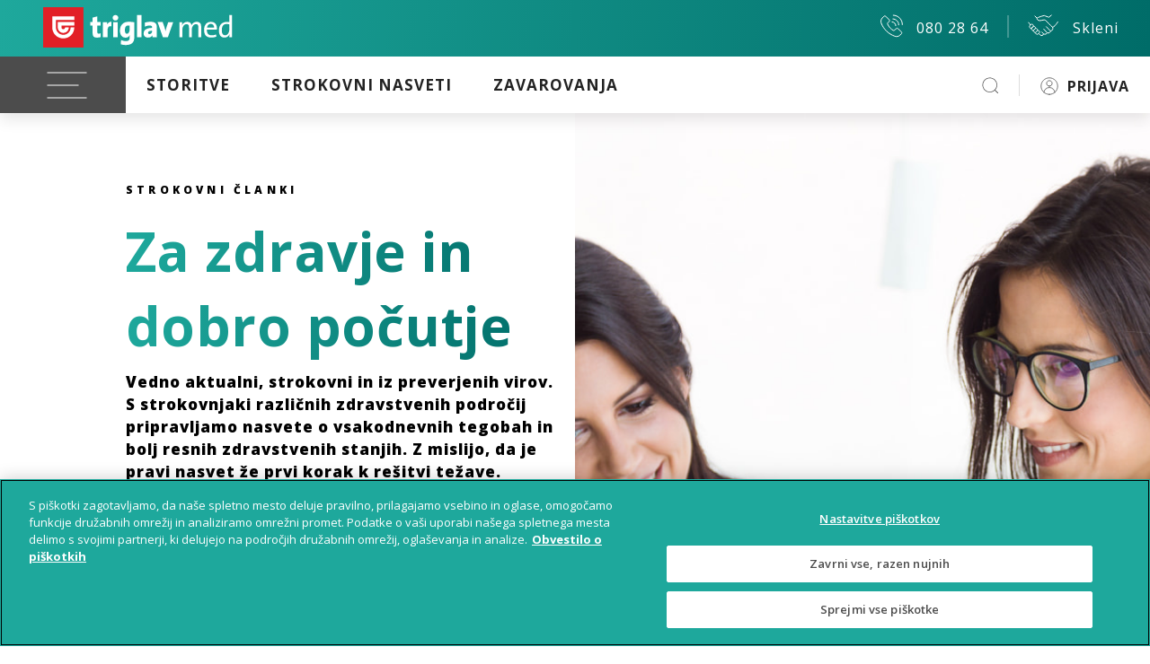

--- FILE ---
content_type: text/html; charset=utf-8
request_url: https://www.triglavzdravje.si/
body_size: 62898
content:
<!DOCTYPE html>
<html lang="sl">
<head>
    

<meta charset="utf-8" />
<meta http-equiv="X-UA-Compatible" content="IE=edge">
<meta name="viewport" content="width=device-width, initial-scale=1.0">
<title>Strokovne novice za vaše zdravje - Triglav Zdravje</title>

<link rel="apple-touch-icon" sizes="180x180" href="/favicon/apple-touch-icon.png">
<link rel="icon" type="image/png" sizes="32x32" href="/favicon/favicon-32x32.png">
<link rel="icon" type="image/png" sizes="16x16" href="/favicon/favicon-16x16.png">

<link rel="mask-icon" href="/favicon/safari-pinned-tab.svg" color="#5bbad5">
<meta name="msapplication-TileColor" content="#da532c">
<meta name="theme-color" content="#ffffff">



        <meta property="og:type" content="website">
        <meta property="og:url" content="https://www.triglavzdravje.si//">



    <meta name="description" content="Pravi nasvet je že prvi korak k rešitvi težave. Preverite. " />



<link rel="canonical" href="https://www.triglavzdravje.si//" />

<!--[if lt IE 9]>
      <script src="https://oss.maxcdn.com/libs/html5shiv/3.7.2/html5shiv.js"></script>
      <script src="https://oss.maxcdn.com/libs/respond.js/1.4.2/respond.min.js"></script>
<![endif]-->

<link href='https://fonts.googleapis.com/css?family=Open+Sans:100,300,regular,500,600,700,800,900&subset=latin,latin-ext,latin,latin-ext' rel='stylesheet' type='text/css'>

<link rel="stylesheet" href="https://cdnjs.cloudflare.com/ajax/libs/font-awesome/6.0.0-beta2/css/all.min.css" integrity="sha512-YWzhKL2whUzgiheMoBFwW8CKV4qpHQAEuvilg9FAn5VJUDwKZZxkJNuGM4XkWuk94WCrrwslk8yWNGmY1EduTA==" crossorigin="anonymous" referrerpolicy="no-referrer" />

    <link rel="stylesheet" type="text/css" href="/public/bundle_dd5bf1d0d79876f0d935.css">

    <script src="/public/bundle_a7dd9d8068407d867f6d.js"></script>

<script src="https://www.google.com/recaptcha/api.js"></script>

    <!-- OneTrust Cookies Consent Notice start for triglavzdravje.si -->
<script type="text/javascript" src="https://cdn.cookielaw.org/consent/405bf70e-d8a2-461c-b3f5-aeae19f9cc2e/OtAutoBlock.js"></script>
<script src="https://cdn.cookielaw.org/scripttemplates/otSDKStub.js" type="text/javascript" charset="UTF-8" data-domain-script="405bf70e-d8a2-461c-b3f5-aeae19f9cc2e"></script>
<script type="text/javascript">
    function OptanonWrapper() { }
</script>
<!-- OneTrust Cookies Consent Notice end for triglavzdravje.si -->

<!-- Google Tag Manager -->
<script>
    (function (w, d, s, l, i) {
        w[l] = w[l] || []; w[l].push({
            'gtm.start':
                new Date().getTime(), event: 'gtm.js'
        }); var f = d.getElementsByTagName(s)[0],
            j = d.createElement(s), dl = l != 'dataLayer' ? '&l=' + l : ''; j.async = true; j.src =
                'https://www.googletagmanager.com/gtm.js?id=' + i + dl; f.parentNode.insertBefore(j, f);
    })(window, document, 'script', 'dataLayer', 'GTM-5J3NVMTQ');</script>
<!-- End Google Tag Manager -->


<meta name="google-site-verification" content="8ckXt7BK3AfpgEUNa-eNCLco4BLr1YGsc5fZLgOy7Og" />

</head>
<body class="">
    <!-- Google Tag Manager (noscript) -->
<noscript>
    <iframe src="https://www.googletagmanager.com/ns.html?id=GTM-5J3NVMTQ"
            height="0" width="0" style="display:none;visibility:hidden"></iframe>
</noscript>
<!-- End Google Tag Manager (noscript) -->


    

<header class="header-navigation navbar-fixed-top">
    <div class="visible-md-block visible-lg-block">
        <nav class="navbar navbar-static-top primary-header" role="navigation">
            <div class="fluid-container">
                <a class="navbar-brand" href="/">
                    <img src="/public/images/logo-triglav.svg" style="height: 45px;" alt="" />
                </a>
                <ul class="nav navbar-nav navbar-right">
                            <li>
                                <a href="tel:0802864">
                                    <img class="ico" src="/public/images/call.svg" />
                                    080 28 64
                                </a>
                            </li>
                                <li class="spacer">|</li>
                            <li>
                                <a href="https://www.triglav.si/skleni">
                                    <img class="ico" src="/public/images/skleni-h.svg" />
                                    Skleni
                                </a>
                            </li>
                </ul>
            </div>
        </nav>
        <nav class="navbar navbar-static-top secondary-header" role="navigation">
            <div class="fluid-container">
                <ul class="nav navbar-nav ">
                    <li class="toggle-menu-parent">
                        <a class="toggle-menu" href="#megaMenu" data-toggle="modal">
                            <span class="navbar-icon"></span>
                        </a>
                    </li>
                            <li class=""><a href="#megaMenu" data-toggle="modal" data-menu="1">Storitve</a></li>
                            <li class=""><a href="#megaMenu" data-toggle="modal" data-menu="5">Strokovni nasveti</a></li>
                            <li class=""><a href="#megaMenu" data-toggle="modal" data-menu="6">Zavarovanja</a></li>
                </ul>
                <ul class="nav navbar-nav navbar-right">
                    <li><a href="#megaMenu" data-toggle="modal" data-menu class="search-btn"><img src=" /public/images/search.svg" /></a></li>
                    <li class="spacer"></li>
                    <li class="itriglav-dd itriglav-user" style="display: none;">
                        <a href="#"></a>
                        <ul class="dd">
                            <li><a href="https://skleni.triglav.si/iTriglav3" target="_blank">Vstopi v i.triglav</a></li>
                            <li><a href="https://skleni.triglav.si/iTriglav3/zavarovanja#vse" target="_blank">Moja zavarovanja</a></li>
                            <li><a href="https://skleni.triglav.si/iTriglav3/placila" target="_blank">Plačila</a></li>
                            <li><a href="https://skleni.triglav.si/iTriglav3/profil" target="_blank">Nastavitve</a></li>
                            <li class="line-top" target="_blank"><a href="https://skleni.triglav.si/TriglavLogin/odjava?redirectAfterLogoutUrl=https://skleni.triglav.si/TriglavLogin">Zamenjaj račun</a></li>
                            <li><a href="https://skleni.triglav.si/TriglavLogin/odjava?redirectAfterLogoutUrl=https://www.triglavzdravje.si">Odjava</a></li>
                        </ul>
                    </li>
                    <li class="spacer itriglav-spacer" style="display: none;"></li>
                    <li class="itriglav-dd itriglav-notifications" style="display: none;">
                        <a href="#">&nbsp;</a>
                        <ul class="dd">
                            <li><strong>i.triglav</strong></li>
                            <li class="s-icon"><a href="https://skleni.triglav.si/iTriglav3/sporocila" class="unread_msg" target="_blank"></a></li>
                            <li class="s-icon"><a href="https://skleni.triglav.si/iTriglav3/" class="renewal_msg" target="_blank"></a></li>
                            <li class="s-icon"><a href="https://skleni.triglav.si/iTriglav3/sporocila" class="sign_msg" target="_blank"></a></li>
                        </ul>
                    </li>
                    <li class="login-li"><a href="https://skleni.triglav.si/TriglavLogin?redirectTo=https://www.triglavzdravje.si/"><img src=" /public/images/user.svg" />&nbsp;&nbsp;PRIJAVA</a></li>
                </ul>
            </div>
        </nav>
    </div>

    
    <div class="visible-tablet">
        <nav class="navbar navbar-static-top tablet-header" role="navigation">
            <div class="fluid-container">
                <a class="toggle-menu" href="#megaMenu" data-toggle="modal">
                    <span class="navbar-icon"></span>
                </a>
                <a class="navbar-brand" href="/">
                    <img src=" /public/images/logo-triglav2.svg" style="height: 22px;" alt="">
                </a>
                <ul>
                            <li class="text hidden-xs">
                                <a href="tel:0802864">
                                    <div class="icon" style="mask: url('/public/images/call.svg') no-repeat center / contain; -webkit-mask: url('/public/images/call.svg') no-repeat center / contain;"></div>
                                    080 28 64
                                </a>
                            </li>
                            <li class="spacer text hidden-xs"></li>
                            <li class="text hidden-xs">
                                <a href="https://www.triglav.si/skleni">
                                    <div class="icon" style="mask: url('/public/images/skleni-h.svg') no-repeat center / contain; -webkit-mask: url('/public/images/skleni-h.svg') no-repeat center / contain;"></div>
                                    Skleni
                                </a>
                            </li>
                            <li class="spacer text hidden-xs"></li>
                    <li><a href="/iskanje/"><img style="width: 17px;" src="/public/images/search.svg" /></a></li>
                    <li class="spacer"></li>
                    <li class="itriglav-dd itriglav-user" style="display: none;">
                        <a href="#"></a>
                        <ul class="dd">
                            <li class="full-usr"></li>
                            <li class="line-top"><a href="https://skleni.triglav.si/iTriglav3" target="_blank">Vstopi v i.triglav</a></li>
                            <li><a href="https://skleni.triglav.si/iTriglav3/zavarovanja#vse" target="_blank">Moja zavarovanja</a></li>
                            <li><a href="https://skleni.triglav.si/iTriglav3/placila" target="_blank">Plačila</a></li>
                            <li><a href="https://skleni.triglav.si/iTriglav3/profil" target="_blank">Nastavitve</a></li>
                            <li class="line-top" target="_blank"><a href="https://skleni.triglav.si/TriglavLogin/odjava?redirectAfterLogoutUrl=https://skleni.triglav.si/TriglavLogin">Zamenjaj račun</a></li>
                            <li><a href="https://skleni.triglav.si/TriglavLogin/odjava?redirectAfterLogoutUrl=https://www.triglavzdravje.si">Odjava</a></li>
                        </ul>
                    </li>
                    <li class="spacer itriglav-spacer" style="display: none;"></li>
                    <li class="itriglav-dd itriglav-notifications" style="display: none;">
                        <a href="#">&nbsp;</a>
                        <ul class="dd">
                            <li><strong>i.triglav</strong></li>
                            <li class="s-icon"><a href="https://skleni.triglav.si/iTriglav3/sporocila" class="unread_msg" target="_blank"></a></li>
                            <li class="s-icon"><a href="https://skleni.triglav.si/iTriglav3/" class="renewal_msg" target="_blank"></a></li>
                            <li class="s-icon"><a href="https://skleni.triglav.si/iTriglav3/sporocila" class="sign_msg" target="_blank"></a></li>
                        </ul>
                    </li>
                    <li class="login-li-tablet"><a href="https://skleni.triglav.si/TriglavLogin?redirectTo=https://www.triglavzdravje.si/"><img style="width: 17px;" src=" /public/images/user.svg" /></a></li>
                </ul>
            </div>
        </nav>
    </div>
</header>

<div id="megaMenu" class="modal fade" role="dialog" data-backdrop="static" data-keyboard="false">
    <div class="modal-dialog">
        <div class="modal-content">
            <button type="button" class="menu-close-modal hidden-md hidden-lg" data-dismiss="modal"></button>
            <div class="fast-links">
                <button type="button" class="menu-close hidden-sm hidden-xs" data-dismiss="modal">&nbsp;</button>
                    <ul>
                            <li>
                                <a href="https://www.triglav.si/skleni">
                                    <img src="/public/images/skleni-h.svg" />
                                    Skleni
                                </a>
                            </li>
                            <li>
                                <a href="tel:0802864">
                                    <img src="/public/images/call.svg" />
                                    Pokliči <br class='hidden-sm hidden-xs' />nas
                                </a>
                            </li>
                    </ul>
            </div>
            <div class="menu-content">
                    <nav class="navbar secondary-header" role="navigation">
                        <div class="fluid-container">
                            <ul class="nav navbar-nav" data-collapse-toggle="menuSwitcher" data-tabs="tabs">
                                    <li class=""><a href="#menu1" data-toggle="tab">Storitve</a></li>
                                    <li class=""><a href="#menu5" data-toggle="tab">Strokovni nasveti</a></li>
                                    <li class=""><a href="#menu6" data-toggle="tab">Zavarovanja</a></li>
                                <li style="display:none; opacity: 0;"><a href="#searchTab" data-toggle="tab"></a></li>
                            </ul>
                        </div>
                    </nav>
                    <div id="menuSwitcher" class="panel-collapse collapse in">
                        <div class="panel-body">
                            <div class="tab-content">
                                    <div class="tab-pane" id="menu1">
                                        <a href="#emptyTab" data-toggle="tab" class="back">Storitve</a>
                                            <ul data-collapse-toggle="menuLevel3Switcher" data-tabs="tabs">
                                                        <li class=""><a href="/zdravstvene-storitve/zdravstvena-podrocja/">Zdravstvena področja</a></li>
                                                        <li class=""><a href="/zdravstvene-storitve/izvajalci-zdravstvenih-storitev/">Izvajalci zdravstvenih storitev</a></li>
                                                        <li class=""><a href="/o-nas/slovar-izrazov/">Slovar izrazov</a></li>
                                                <li>
                                                    <a href="#emptyTabLevel3" data-toggle="tab"></a>
                                                </li>

                                            </ul>
                                    </div>
                                    <div class="tab-pane" id="menu5">
                                        <a href="#emptyTab" data-toggle="tab" class="back">Strokovni nasveti</a>
                                            <ul data-collapse-toggle="menuLevel3Switcher" data-tabs="tabs">
                                                        <li class=""><a href="/strokovni-nasveti/zdravstveni-nasveti/">Zdravstveni nasveti</a></li>
                                                        <li class=""><a href="/zdravstveni-nasveti/strokovnjaki/">Strokovnjaki</a></li>
                                                        <li class=""><a href="/z-vami-smo">Pobuda &quot;Z vami smo&quot;</a></li>
                                                <li>
                                                    <a href="#emptyTabLevel3" data-toggle="tab"></a>
                                                </li>

                                            </ul>
                                    </div>
                                    <div class="tab-pane" id="menu6">
                                        <a href="#emptyTab" data-toggle="tab" class="back">Zavarovanja</a>
                                            <ul data-collapse-toggle="menuLevel3Switcher" data-tabs="tabs">
                                                        <li class=""><a data-toggle="tab" href="#cLevel316">Za posameznike in družine</a></li>
                                                        <li class=""><a data-toggle="tab" href="#cLevel317">Za podjetja in kolektive</a></li>
                                                <li>
                                                    <a href="#emptyTabLevel3" data-toggle="tab"></a>
                                                </li>

                                            </ul>
                                    </div>
                                <div class="tab-pane" id="searchTab">
                                    <input type="text" id="searchTabInput" placeholder="Vpišite iskalni niz ..." />
                                    <a class="btn btn-info" href="#" data-action="/iskanje/">IŠČI</a>
                                </div>
                                <div class="tab-pane" id="emptyTab"></div>
                            </div>
                        </div>
                    </div>
                    <div id="menuLevel3Switcher" class="panel-collapse collapse in">
                        <div class="panel-body">
                            <div class="tab-content">
                                    <ul class="tab-pane" id="cLevel316">
                                        <li class="back"><a href="#" data-toggle="tab">Za posameznike in družine</a></li>
                                            <li><a href="/zavarovanja/posamezniki-in-druzine/" class="btn btn-sm btn-info">Za posameznike in družine</a></li>
                                                                                    <li><a href="/zavarovanja/specialisti-plus">Specialisti+</a></li>
                                            <li><a href="/zavarovanja/specialisti">Specialisti</a></li>
                                            <li><a href="/zavarovanja/specialisti-nezgoda">Specialisti Nezgoda</a></li>
                                            <li><a href="/zavarovanja/zobje-plus">Zobje+</a></li>
                                            <li><a href="/zavarovanja/zobje">Zobje</a></li>
                                            <li><a href="/zavarovanja/zdravnik-360">Zdravnik 360 (prej Zdravstveni nasvet)</a></li>
                                            <li><a href="/zavarovanja/operacije">Operacije</a></li>
                                            <li><a href="/zavarovanja/dodatno-zavarovanje-za-primer-smrti-zaradi-nezgode">Smrt zaradi nezgode</a></li>
                                            <li><a href="https://www.triglav.si/ugodnosti/avtomobilno-zavarovanje/!ut/p/z1/[base64]!!/dz/d5/L2dBISEvZ0FBIS9nQSEh/?urile=wcm%3Apath%3A%2Ftriglav.si%2Findex%2Fugodnosti%2Favtomobilno-zavarovanje#sekcija_harmonicni_zavihki">Rehabilitacija po nesreči v prometu</a></li>
                                    </ul>
                                    <ul class="tab-pane" id="cLevel317">
                                        <li class="back"><a href="#" data-toggle="tab">Za podjetja in kolektive</a></li>
                                            <li><a href="/zavarovanja/za-podjetja/" class="btn btn-sm btn-info">Za podjetja in kolektive</a></li>
                                                                                    <li><a href="/zavarovanja/za-podjetja/specialisti-plus-kolektivno/">Specialisti Kolektivno</a></li>
                                            <li><a href="/zavarovanja/za-podjetja/zobje-kolektivno/">Zobje Kolektivno</a></li>
                                            <li><a href="/zavarovanja/za-podjetja/zdravstveni-nasvet-kolektivno/">Zdravstveni nasvet Kolektivno</a></li>
                                            <li><a href="/zavarovanja/za-podjetja/psiholoska-pomoc-kolektivno/">Psihološka pomoč Kolektivno</a></li>
                                            <li><a href="/zavarovanja/za-podjetja/diagnoza-rak-kolektivno/">Diagnoza rak Kolektivno</a></li>
                                            <li><a href="/zavarovanja/za-podjetja/drugo-mnenje-kolektivno/">Drugo mnenje Kolektivno</a></li>
                                            <li><a href="/zavarovanja/za-podjetja/operacije-kolektivno/">Operacije Kolektivno</a></li>
                                    </ul>
                                <div class="tab-pane" id="emptyTabLevel3"></div>
                            </div>
                        </div>
                    </div>
            </div>
            <div class="clearfix"></div>
        </div>
    </div>
</div>

<div class="fast-links-floating">
        <ul>
                <li>
                    <a href="https://www.triglav.si/skleni">
                        <img src="/public/images/skleni-h.svg" />
                        Skleni
                    </a>
                </li>
                <li>
                    <a href="tel:0802864">
                        <img src="/public/images/call.svg" />
                        Pokliči <br class='hidden-sm hidden-xs' />nas
                    </a>
                </li>
        </ul>
</div>
    
    

<main class="content-wrapper  no-breadcrumbs">
            <div id="element-1732" class="element-wrapper no-blob">
                <div class="intro-header tip-SubPageWithElements">
    <div class="carousel health-area-header">
        <div class="slide">
            <div class="container">
                <div class="row">
                    <div class="col-xs-12 col-md-6">
                        <div class="left-side">

                                <div class="top-text">STROKOVNI ČLANKI</div>

                                <h1>Za zdravje in dobro počutje</h1>
                                                            <div class="description">
                                    <p paraeid="{8b56e843-af29-44ef-91a0-f81dae0aaa6d}{179}" paraid="1442552354">Vedno aktualni, strokovni in iz preverjenih virov. S strokovnjaki različnih zdravstvenih področij pripravljamo nasvete o vsakodnevnih tegobah in bolj resnih zdravstvenih stanjih. Z mislijo, da je pravi nasvet že prvi korak k re&scaron;itvi težave.</p>

<p><a class="btn btn-primary" href="https://vsebovredu.triglav.si/newsletter#zdravje">PRIJAVA E-NOVICE</a>&nbsp;</p>

                                </div>
                        </div>
                    </div>
                </div>
            </div>

                <div class="right-image normal-image" style="background-image:url('/Data/Images/Header-960x1040px/04_1_Nasveti.jpg')"> </div>
        </div>

    </div>
</div>


    <div class="intro-wawe element tip-SubPageWithElements">
        <div class="container-content">

            <div class="upperside">
                <img src="/public/images/header-wawe/upper.svg" />
                <div class="container-background" style="top: -3px;position: relative;">

                    <div class="container">
                        <div class="row">
                            <div class="content">
                                <div class="col-sm-12">

                                                                    </div>
                            </div>
                        </div>
                    </div>
                </div>
            </div>
                <div class="simple-wave">
                    <div class="wave-bg-helper"></div>
                    <div class="container" style="overflow: hidden;">
                        <div class="head-text ">
                                <div class="curve">&nbsp;</div>
                            <h2>Z vami preverjeni strokovnjaki</h2>

<p>&thinsp;</p>

<p><a 0="" class="btn btn-primary" href="/zdravstveni-nasveti/strokovnjaki/">SPOZNAJ STROKOVNJAKE</a></p>

<p>&nbsp;</p>

                        </div>
                    </div>
                    <div class="clearfix"></div>

                </div>

            <div class="downside">
                <img src="/public/images/header-wawe/down.svg" />
            </div>
        </div>
    </div>








            </div>
            <div id="element-1733" class="element-wrapper no-blob">
                

<div class="last-advices-list advice-search element"
     style=""
     data-action="/api/data/SearchAdviceList/"
     data-inital-count="6"
     data-article-type="1">
    <div class="container">
        <div class="container-content">
            <h2>Najnovejše vsebine</h2>
            <div class="filters ">
                <div class="form-group">
                        <label>Zdravstveno področje</label>
                        <select id="adviceSearchHealthAreaFilter" class="selectpicker w430" title="Izberi področje">
                            <option value="">- vsa področja -</option>
                                <option value="1">Alergologija (alergije) </option>
                                <option value="2">Angiologija (bolezni žil)</option>
                                <option value="4">Dermatovenerologija (kožne in spolne bolezni) </option>
                                <option value="5">Fiziatrija</option>
                                <option value="6">Fizioterapija</option>
                                <option value="7">Gastroenterologija (bolezni prebavil) </option>
                                <option value="8">Ginekologija</option>
                                <option value="10">Kardiologija (bolezni srca in ožilja) </option>
                                <option value="11">Kirurgija (operativni posegi)  </option>
                                <option value="14">Laboratorijska diagnostika (laboratorijske preiskave) </option>
                                <option value="15">Nevrologija (bolezni živčevja) </option>
                                <option value="16">Oftalmologija/ Okulistika (bolezni oči) </option>
                                <option value="18">Ortopedija (poškodbe sklepov in kosti) </option>
                                <option value="19">Otorinolaringologija (bolezni ušes, nosu in grla)  </option>
                                <option value="21">Proktologija (bolezni zadnjika in danke) </option>
                                <option value="22">Psihiatrija (duševne bolezni)  </option>
                                <option value="23">Pulmologija/ Pnevmologija (bolezni dihal) </option>
                                <option value="24">Radiologija (preiskave s slikanjem) </option>
                                <option value="27">Tireologija (bolezni ščitnice)  </option>
                                <option value="28">Urologija (bolezni sečil) </option>
                                <option value="30">Zobozdravstvo</option>
                                <option value="32">Pediatrija (otroške bolezni) </option>
                                <option value="33">Psihoterapija</option>
                        </select>
                </div>
                <div class="form-group">
                        <label>Svetovalec</label>
                        <select id="adviceSearchAuthorFilter" class="selectpicker w430" title="Izberi svetovalca">
                            <option value="">- vsi svetovalci -</option>
                                <option value="42" >Ana Agatić</option>
                                <option value="15" >Bogdan Ambrožič</option>
                                <option value="37" >dr. Marija Anderluh</option>
                                <option value="17" >Denis Baš</option>
                                <option value="49" >Nik Beseničar</option>
                                <option value="40" >Katerina Bubnič Sotošek</option>
                                <option value="8" >Anja Černe</option>
                                <option value="12" >Jasmina Demšar</option>
                                <option value="25" >Andrej Fabjan</option>
                                <option value="4" >Nana Fartek</option>
                                <option value="41" >Nataša Fikfak</option>
                                <option value="23" >Sabina Hamberger</option>
                                <option value="43" >Samanta Hervol</option>
                                <option value="44" >Sara Isaković</option>
                                <option value="35" >Nina Istenič</option>
                                <option value="31" >Tomaž Ivanušič</option>
                                <option value="48" >Tanja Javh</option>
                                <option value="6" >Petra Jelenko Roth</option>
                                <option value="29" >Edith Jošar</option>
                                <option value="47" >Matjaž  Kek </option>
                                <option value="22" >Primož Kirn</option>
                                <option value="50" >Simona Knific Vesel</option>
                                <option value="10" >Maja Kolšek Šušteršič</option>
                                <option value="27" >Igor  Koren</option>
                                <option value="13" >Metka Krampf</option>
                                <option value="5" >Primož Kus</option>
                                <option value="21" >Benjamin Marjanovič</option>
                                <option value="45" >Kristina Mikek</option>
                                <option value="19" >Katja Milićević</option>
                                <option value="46" >Robert Misja</option>
                                <option value="16" >Polona Mlakar</option>
                                <option value="11" >Nevenka Mlinar</option>
                                <option value="20" >Vesna Nikšič</option>
                                <option value="26" >Marko Novak</option>
                                <option value="14" >Jani Petrović</option>
                                <option value="30" >Klemen Rebolj</option>
                                <option value="18" >Jelena Richter</option>
                                <option value="7" >Miha Skvarč</option>
                                <option value="28" >Matej Slavec</option>
                                <option value="34" >Darija Mateja Strah</option>
                                <option value="33" >Jaka Strel</option>
                                <option value="38" >Miha Šart</option>
                                <option value="39" >Andrej Škrinjar</option>
                                <option value="3" >Nataša Tul Mandić</option>
                                <option value="24" >Borut Vrhovnik</option>
                                <option value="36" >Ada Vujasinović</option>
                                <option value="2" >Živa  Zdolšek Sluga</option>
                                <option value="9" >Klavdija Zver Zahwi</option>
                        </select>
                </div>
                <div class="form-group">
                    <label>Razvrsti</label>
                    <select id="adviceSearchFilterSort" class="selectpicker w300" title="Razvrsti">
                        <option value="0">Novejši naprej</option>
                        <option value="1">Starejši naprej</option>
                    </select>
                </div>
            </div>
            <div class="clearfix"></div>
            <div class="row flex-row advice-items"></div>
            <div class="text-center">
                <button id="loadMore" class="btn btn-primary">NALOŽI VEČ</button>
            </div>
        </div>
    </div>

    <script data-hb="advice-search-element-list-filter" type="text/x-handlebars-template">
    {{#each Items}}
    <div class="col-xs-12 col-md-4">
        <a href="/{{ furl }}" class="card">
            <div class="image-ratio ratio-72">
                <div class="image" style="background-image:url('/{{ image }}')"></div>
            </div>
            <div class="title">{{ title }}</div>
            <div class="date">{{ dateFormated }}</div>
            <div class="description">{{ shortDescription }}</div>
        </a>
    </div>
    {{/each}}
</script>
</div>
            </div>
            <div id="element-1734" class="element-wrapper no-blob">
                    <div class="advices-type-list element" style="">
        <div class="container-content">
            <div class="container">
                    <h2>Kategorije</h2>
                <div class="row flex-row">
                        <div class="col-xs-6 col-md-3 ">
                            <a href="/zdravstveni-nasveti/vec-za-zdravje/" class="card">
                                <div class="image-ratio ratio-100">
                                    <div class="image" style="background-image:url('/Data/Images/NasvetiKategorije-375x375px/Kategorija-Vec-za-zdravje-triglav-zdravstvena-zavarovalnica.jpg')"></div>
                                </div>
                                <div class="title">Več za zdravje</div>
                            </a>
                        </div>
                        <div class="col-xs-6 col-md-3 ">
                            <a href="/zdravstveni-nasveti/poslusajte-svoje-telo/" class="card">
                                <div class="image-ratio ratio-100">
                                    <div class="image" style="background-image:url('/Data/Images/NasvetiKategorije-375x375px/raztegovanje_2_375x375.jpg')"></div>
                                </div>
                                <div class="title">Poslušajte svoje telo</div>
                            </a>
                        </div>
                        <div class="col-xs-6 col-md-3 ">
                            <a href="/zdravstveni-nasveti/druzinska-in-splosna-medicina/" class="card">
                                <div class="image-ratio ratio-100">
                                    <div class="image" style="background-image:url('/Data/Images/NasvetiKategorije-375x375px/03_Druzinska_in_Splosna_medicina.jpg')"></div>
                                </div>
                                <div class="title">Družinska in splošna medicina</div>
                            </a>
                        </div>
                        <div class="col-xs-6 col-md-3 ">
                            <a href="/zdravstveni-nasveti/otroci-in-mladostniki/" class="card">
                                <div class="image-ratio ratio-100">
                                    <div class="image" style="background-image:url('/Data/Images/NasvetiKategorije-375x375px/04_Otroci_in_mladostniki.jpg')"></div>
                                </div>
                                <div class="title">Otroci in mladostniki</div>
                            </a>
                        </div>
                        <div class="col-xs-6 col-md-3 ">
                            <a href="/zdravstveni-nasveti/zensko-zdravje/" class="card">
                                <div class="image-ratio ratio-100">
                                    <div class="image" style="background-image:url('/Data/Images/NasvetiKategorije-375x375px/05_Zensko_zdravje.jpg')"></div>
                                </div>
                                <div class="title">Žensko zdravje</div>
                            </a>
                        </div>
                        <div class="col-xs-6 col-md-3 ">
                            <a href="/zdravstveni-nasveti/mosko-zdravje/" class="card">
                                <div class="image-ratio ratio-100">
                                    <div class="image" style="background-image:url('/Data/Images/NasvetiKategorije-375x375px/06_Mosko_zdravje.jpg')"></div>
                                </div>
                                <div class="title">Moško zdravje</div>
                            </a>
                        </div>
                        <div class="col-xs-6 col-md-3 ">
                            <a href="/zdravstveni-nasveti/dusevno-zdravje/" class="card">
                                <div class="image-ratio ratio-100">
                                    <div class="image" style="background-image:url('/Data/Images/NasvetiKategorije-375x375px/02_Dusevno_zdravje.jpg')"></div>
                                </div>
                                <div class="title">Duševno zdravje</div>
                            </a>
                        </div>
                        <div class="col-xs-6 col-md-3 ">
                            <a href="/zdravstveni-nasveti/sport-in-rekreacija/" class="card">
                                <div class="image-ratio ratio-100">
                                    <div class="image" style="background-image:url('/Data/Images/NasvetiKategorije-375x375px/07_Sport_in_rekreacija.jpg')"></div>
                                </div>
                                <div class="title">Šport in rekreacija</div>
                            </a>
                        </div>
                        <div class="col-xs-6 col-md-3 hidden">
                            <a href="/zdravstveni-nasveti/zdrava-prehrana/" class="card">
                                <div class="image-ratio ratio-100">
                                    <div class="image" style="background-image:url('/Data/Images/NasvetiKategorije-375x375px/08_Prehrana_dieteteika.jpg')"></div>
                                </div>
                                <div class="title">Zdrava prehrana</div>
                            </a>
                        </div>
                        <div class="col-xs-6 col-md-3 hidden">
                            <a href="/zdravstveni-nasveti/prva-pomoc/" class="card">
                                <div class="image-ratio ratio-100">
                                    <div class="image" style="background-image:url('/Data/Images/NasvetiKategorije-375x375px/09_Prva_pomoc.jpg')"></div>
                                </div>
                                <div class="title">Prva pomoč</div>
                            </a>
                        </div>
                        <div class="col-xs-6 col-md-3 hidden">
                            <a href="/zdravstveni-nasveti/kronicne-bolezni/" class="card">
                                <div class="image-ratio ratio-100">
                                    <div class="image" style="background-image:url('/Data/Images/NasvetiKategorije-375x375px/10_Kronicne_bolezni_in_stanja.jpg')"></div>
                                </div>
                                <div class="title">Kronične bolezni</div>
                            </a>
                        </div>
                        <div class="col-xs-6 col-md-3 hidden">
                            <a href="/zdravstveni-nasveti/odvisnosti/" class="card">
                                <div class="image-ratio ratio-100">
                                    <div class="image" style="background-image:url('/Data/Images/NasvetiKategorije-375x375px/11_Odvisnosti.jpg')"></div>
                                </div>
                                <div class="title">Odvisnosti</div>
                            </a>
                        </div>
                        <div class="col-xs-6 col-md-3 hidden">
                            <a href="/zdravstveni-nasveti/covid-19/" class="card">
                                <div class="image-ratio ratio-100">
                                    <div class="image" style="background-image:url('/Data/Images/NasvetiKategorije-375x375px/01_Covid19.jpg')"></div>
                                </div>
                                <div class="title">Covid-19</div>
                            </a>
                        </div>
                        <div class="col-xs-6 col-md-3 hidden">
                            <a href="/zdravstveni-nasveti/spolnost/" class="card">
                                <div class="image-ratio ratio-100">
                                    <div class="image" style="background-image:url('/Data/Images/NasvetiKategorije-375x375px/12_Spolnost.jpg')"></div>
                                </div>
                                <div class="title">Spolnost</div>
                            </a>
                        </div>
                        <div class="col-xs-6 col-md-3 hidden">
                            <a href="/zdravstveni-nasveti/zobozdravstvo/" class="card">
                                <div class="image-ratio ratio-100">
                                    <div class="image" style="background-image:url('/Data/Images/NasvetiKategorije-375x375px/13_Zobozdravstvo.jpg')"></div>
                                </div>
                                <div class="title">Zobozdravstvo</div>
                            </a>
                        </div>
                        <div class="col-xs-6 col-md-3 hidden">
                            <a href="/zdravstveni-nasveti/spletni-dogodki/" class="card">
                                <div class="image-ratio ratio-100">
                                    <div class="image" style="background-image:url('/Data/Images/NasvetiKategorije-375x375px/triglav-zdravje-spletni-dogodki-375x375.jpg')"></div>
                                </div>
                                <div class="title">Spletni dogodki</div>
                            </a>
                        </div>
                </div>
                <div class="clearfix"></div>
                <div class="more ">
                    <button class="btn btn-primary show-all">VEČ KATEGORIJ</button>
                </div>
            </div>
        </div>
    </div>

            </div>
            <div id="element-1729" class="element-wrapper ">
                

<div class="element subscribe-news" style="background-image: url(&#39;/Data/Images/Oblacki-ozadja/009.svg&#39;);">
    <div class="container">
        <div class="container-content">
            <div class="row">
                <div class="col-lg-6 col-lg-offset-4 col-md-8 col-md-offset-2">
                        <h2>Naši bralci vedo več o zdravju</h2>
                                            <div style="font-weight: 300; font-size: 25px; line-height: 40px; letter-spacing: 2px; margin-bottom: 40px;">
                            <p><meta charset="utf-8" />Strokovno, a razumljivo odgovarjamo na vpra&scaron;anja o zdravju in odnosih. Izbrani nasveti vas bodo enkrat mesečno pričakali na va&scaron;em e-naslovu.</p>

                        </div>
                    <p>
                        <a href="https://vsebovredu.triglav.si/newsletter#zdravje" class="btn btn-primary" target="_blank">IZPOLNI SVOJE PODATKE</a>
                    </p>
                </div>
            </div>
        </div>
    </div>
</div>
            </div>
</main>


    

<footer>
    <div class="cta-box has-bg-height">
        <div class="cta-box-background"></div>
        <div class="gradient"></div>
        <div class="container">
            <div class="row">
                <div class="col-xs-12">
                    <div class="cta-links cta-links--column cta-links--neg-25"><a class="btn btn-transparent" href="https://www.triglav.si/pisite-nam" target="_blank">PIŠI NAM</a><a class="btn btn-transparent" href="https://www.triglav.si/uporabno/mobilne-aplikacije/mobilna-aplikacija-i-triglav">prenesi aplikacijo</a></div>
                </div>
            </div>
            <div class="row">
                <div class="col-xs-12">
                    <div class="social">
                        <a href="https://www.facebook.com/triglavmed" target="_blank">
                            <svg xmlns="http://www.w3.org/2000/svg" width="32" height="32" viewBox="0 0 32 32" fill="none" class="icon icon-white replaced-svg">
                                <path d="M22.4 7.545h-2.38c-1.785 0-2.233.93-2.233 2.172v2.948h4.316l-.595 4.499h-3.72V28.8h-4.464V17.163H9.6v-4.499h3.72V9.251c0-3.879 2.234-6.05 5.657-6.05 1.637 0 2.976.154 3.423.154v4.19z" fill="#4C4C4C"></path>
                            </svg>
                        </a>
                        <a href="https://www.linkedin.com/company/zavarovalnica-triglav/posts/?feedView=all" target="_blank">
                            <svg xmlns="http://www.w3.org/2000/svg" width="32" height="32" viewBox="0 0 32 32" fill="none" class="icon icon-white replaced-svg">
                                <path d="M8.753 10.858a2.223 2.223 0 01-1.652-.611A2.252 2.252 0 016.4 8.62a2.38 2.38 0 01.74-1.579 2.348 2.348 0 013.224 0c.437.413.701.977.74 1.579.133 1.316-.783 2.237-2.351 2.237zM10.975 25.6H6.662V12.7h4.313v12.9zm15.425 0h-4.314v-6.976c0-1.71-.654-2.895-2.222-2.895a2.445 2.445 0 00-2.222 1.578 2.579 2.579 0 00-.131 1.053v7.24h-4.314V12.701h4.314v1.843a4.2 4.2 0 011.636-1.696 4.16 4.16 0 012.285-.542c2.876 0 4.967 1.843 4.967 5.792V25.6z" fill="#4C4C4C"></path>
                            </svg>
                        </a>
                        <a href="https://www.youtube.com/user/TriglavGroup" target="_blank">
                            <svg xmlns="http://www.w3.org/2000/svg" width="32" height="32" viewBox="0 0 32 32" fill="none" class="icon icon-white replaced-svg">
                                <path d="M24.939 6.852c.488-.02.973.079 1.42.287.446.208.84.52 1.154.912 0 0 .715.75 1.002 2.7.18 1.443.275 2.895.285 4.35v2.1a39.05 39.05 0 01-.285 4.35 6.18 6.18 0 01-1.002 2.7c-.33.36-.732.64-1.177.821a3.15 3.15 0 01-1.397.228s-3.576.3-8.867.3c-6.579 0-8.724-.3-8.724-.3-.572-.15-1.86-.15-2.86-1.2 0 0-.716-.75-1.002-2.7a37.252 37.252 0 01-.286-4.35v-2.1c.015-1.454.11-2.906.286-4.349a6.18 6.18 0 011.001-2.7 4.2 4.2 0 012.575-1.2s3.575-.3 8.867-.3a82.993 82.993 0 019.01.45zm-4.577 8.85l-6.864-3.75v7.5l6.864-3.75z" fill="#4C4C4C"></path>
                            </svg>
                        </a>
                        <a href="https://www.instagram.com/triglav_med/" target="_blank">
                            <svg xmlns="http://www.w3.org/2000/svg" width="32" height="32" viewBox="0 0 32 32" fill="none" class="icon icon-white replaced-svg">
                                <path fill-rule="evenodd" clip-rule="evenodd" d="M16.001 3.2c-3.476 0-3.912.015-5.278.078-1.362.062-2.292.278-3.106.594a6.268 6.268 0 00-2.268 1.476 6.284 6.284 0 00-1.477 2.267c-.317.815-.533 1.745-.595 3.107C3.217 12.088 3.2 12.524 3.2 16c0 3.477.016 3.912.078 5.277.062 1.363.278 2.293.594 3.107a6.272 6.272 0 001.476 2.267 6.269 6.269 0 002.267 1.477c.815.317 1.745.533 3.107.595 1.366.062 1.802.078 5.278.078 3.476 0 3.911-.016 5.277-.078 1.362-.062 2.293-.278 3.108-.595a6.263 6.263 0 002.266-1.477 6.284 6.284 0 001.477-2.267c.315-.814.53-1.745.595-3.107.061-1.365.077-1.8.077-5.277 0-3.476-.016-3.912-.077-5.278-.064-1.362-.28-2.292-.595-3.106a6.282 6.282 0 00-1.477-2.268 6.256 6.256 0 00-2.267-1.476c-.816-.316-1.747-.532-3.11-.594-1.365-.063-1.8-.078-5.277-.078h.004zm-1.148 2.307h1.148c3.418 0 3.823.012 5.173.073 1.248.058 1.925.266 2.376.441.598.232 1.023.51 1.471.958.448.448.726.874.958 1.472.175.45.384 1.128.44 2.376.062 1.349.076 1.754.076 5.17s-.014 3.822-.075 5.171c-.057 1.248-.266 1.925-.44 2.376a3.957 3.957 0 01-.959 1.47 3.957 3.957 0 01-1.47.958c-.451.176-1.13.384-2.377.441-1.35.061-1.755.075-5.173.075s-3.823-.014-5.172-.075c-1.248-.058-1.925-.266-2.377-.441a3.965 3.965 0 01-1.472-.958 3.967 3.967 0 01-.958-1.47c-.175-.452-.384-1.129-.44-2.377-.062-1.35-.074-1.755-.074-5.173s.012-3.821.074-5.17c.057-1.249.265-1.926.44-2.377.232-.597.51-1.024.958-1.472a3.973 3.973 0 011.472-.958c.451-.176 1.129-.384 2.377-.441 1.18-.054 1.638-.07 4.024-.072v.003zm7.981 2.125a1.536 1.536 0 100 3.073 1.536 1.536 0 000-3.073zm-6.833 1.795a6.574 6.574 0 10.002 13.147A6.574 6.574 0 0016 9.427zm0 2.307a4.267 4.267 0 110 8.533 4.267 4.267 0 010-8.533z" fill="#4C4C4C"></path>
                            </svg>
                        </a>
                    </div>
                </div>
            </div>
        </div>
    </div>
    <div class="footer-bottom">
        <div class="container">
            <div class="row">
                <div class="col-xs-12">
                    <div class="footer-columns">
                                <div class="footer-column">
                                    <ul>
                                                <li><a href="https://www.triglav.si/pravno-obvestilo">Pravno obvestilo</a></li>
                                    </ul>
                                </div>
                                <div class="footer-column">
                                    <ul>
                                                <li><a href="/politika-zasebnosti/">Politika zasebnosti</a></li>
                                    </ul>
                                </div>
                                <div class="footer-column">
                                    <ul>
                                                <li><a href="/piskotki/">Obvestilo o piškotkih</a></li>
                                    </ul>
                                </div>
                    </div>
                </div>
            </div>
            <div class="row">
                <div class="col-xs-12">
                    <div class="about-wrapper">
                        <p class="about-text">
                            Triglav Med je blagovna znamka Zavarovalnice Triglav. <br /><br />
                            Vse pravice pridržane. © Zavarovalnica Triglav, d.d., Miklošičeva cesta 19, 1000 Ljubljana, Slovenija. <br />
                            Okrožno sodišče v Ljubljani, reg. vl. 1/10687/00, osnovni kapital: 73.701.391,79 EUR, matična št.: 5063345, davčna št.: 80040306
                        </p>
                    </div>
                </div>
            </div>
            <div class="row">
                <div class="col-xs-12">
                    <div class="corpo-wrapper">
                        <img class="footer-logo" src="/public/images/footer/logo-white.png">
                        <div class="dropup-menu" id="dropup-menu">
                            <div class="dum-menu-wrapper">
                                <div class="dum-menu-container">
                                    <div class="tm-close-wrapper">
                                        <div class="tm-close">
                                            <svg xmlns="http://www.w3.org/2000/svg" width="16" height="16" viewBox="0 0 16 16" fill="none" class="icon icon-white icon-small icon-close replaced-svg">
                                                <path d="M4 4l4 4m4 4L8 8m0 0l4-4M8 8l-4 4" stroke="#4C4C4C" stroke-linecap="round"></path>
                                            </svg>
                                        </div>
                                    </div>
                                    <div class="tm-menu-wrapper">
                                        <div class="dum-menu1">
                                            <a class="has-submenu" data-rel="dum-m-1" href="">
                                                <span class="icon-d">
                                                    <svg xmlns="http://www.w3.org/2000/svg" width="16" height="16" viewBox="0 0 16 16" fill="none" class="icon icon-white icon-small replaced-svg">
                                                        <path d="M10.667 13.333L5.334 8l5.333-5.333" stroke="#4C4C4C" stroke-linecap="round" stroke-linejoin="round"></path>
                                                    </svg>
                                                </span>
                                                Spletišča
                                                <span class="icon-tm">
                                                    <svg xmlns="http://www.w3.org/2000/svg" width="16" height="16" viewBox="0 0 16 16" fill="none" class="icon icon-white icon-small replaced-svg">
                                                        <path d="M5.333 13.333L10.668 8 5.334 2.667" stroke="#4C4C4C" stroke-linecap="round" stroke-linejoin="round"></path>
                                                    </svg>
                                                </span>
                                            </a>
                                            <a class="has-submenu" data-rel="dum-m-2" href="">
                                                <span class="icon-d">
                                                    <svg xmlns="http://www.w3.org/2000/svg" width="16" height="16" viewBox="0 0 16 16" fill="none" class="icon icon-white icon-small replaced-svg">
                                                        <path d="M10.667 13.333L5.334 8l5.333-5.333" stroke="#4C4C4C" stroke-linecap="round" stroke-linejoin="round"></path>
                                                    </svg>
                                                </span>
                                                Aplikacije
                                                <span class="icon-tm">
                                                    <svg xmlns="http://www.w3.org/2000/svg" width="16" height="16" viewBox="0 0 16 16" fill="none" class="icon icon-white icon-small replaced-svg">
                                                        <path d="M5.333 13.333L10.668 8 5.334 2.667" stroke="#4C4C4C" stroke-linecap="round" stroke-linejoin="round"></path>
                                                    </svg>
                                                </span>
                                            </a>
                                            <a class="has-submenu" data-rel="dum-m-3" href="">
                                                <span class="icon-d">
                                                    <svg xmlns="http://www.w3.org/2000/svg" width="16" height="16" viewBox="0 0 16 16" fill="none" class="icon icon-white icon-small replaced-svg">
                                                        <path d="M10.667 13.333L5.334 8l5.333-5.333" stroke="#4C4C4C" stroke-linecap="round" stroke-linejoin="round"></path>
                                                    </svg>
                                                </span>
                                                Nasveti
                                                <span class="icon-tm">
                                                    <svg xmlns="http://www.w3.org/2000/svg" width="16" height="16" viewBox="0 0 16 16" fill="none" class="icon icon-white icon-small replaced-svg">
                                                        <path d="M5.333 13.333L10.668 8 5.334 2.667" stroke="#4C4C4C" stroke-linecap="round" stroke-linejoin="round"></path>
                                                    </svg>
                                                </span>
                                            </a>
                                            <a href="https://i.triglav.si" target="_blank">i.triglav.si</a>
                                        </div>
                                        <div class="dum-menu2-container">
                                            <ul class="dum-menu2" id="dum-m-1">
                                                <li><a href="https://triglav.si" target="_blank">Zavarovalnica Triglav</a></li>
                                                <li><a href="https://triglav.eu/" target="_blank">Skupina Triglav</a></li>
                                                <li><a href="https://triglavskladi.si/" target="_blank">Triglav Skladi</a></li>
                                                <li><a href="https://triglav-svetovanje.si/" target="_blank">Triglav Svetovanje</a></li>
                                                <li><a href="https://www.triglavpokojnine.si/default.aspx" target="_blank">Triglav, pokojninska družba</a></li>
                                                <li><a href="http://www.triglavre.si/" target="_blank">Pozavarovalnica Triglav Re</a></li>
                                                <li><a href="http://www.triglav-avtoservis.si/" target="_blank">Triglav Avtoservis</a></li>
                                                <li><a href="https://www.triglav-upravljanje.si/" target="_blank">Triglav upravljanje nepremičnin</a></li>
                                                <li><a href="https://www.triglav-int.si/" target="_blank">Triglav INT, Holdinška družba</a></li>
                                                <li><a href="https://www.triglavtek.si/sl/" target="_blank">Triglav tek</a></li>
                                                <li><a href="https://lab.triglav.si/" target="_blank">Triglav LAB</a></li>
                                                <li><a href="https://www.mladi-upi.si/" target="_blank">Mladi upi</a></li>
                                                <li><a href="https://www.vsebovredu.si/sl/o_zavodu/o_nas" target="_blank">Zavod Vse bo v redu</a></li>
                                            </ul>
                                            <ul class="dum-menu2" id="dum-m-2">
                                                <li><a href="https://drajv.triglav.si" target="_blank">DRAJV</a></li>
                                                <li><a href="https://vreme.triglav.si" target="_blank">Vreme</a></li>
                                            </ul>
                                            <ul class="dum-menu2" id="dum-m-3">
                                                <li><a href="https://vozimse.si" target="_blank">Vozim se</a></li>
                                                <li><a href="https://vsebovredu.triglav.si" target="_blank">Vse bo v redu</a></li>
                                            </ul>
                                        </div>
                                    </div>
                                </div>
                            </div>
                            <div class="dum-trigger">
                                <a href="">
                                    <svg xmlns="http://www.w3.org/2000/svg" width="33" height="32" viewBox="0 0 33 32" fill="none" class="icon replaced-svg">
                                        <path fill-rule="evenodd" clip-rule="evenodd" d="M.01 0h32v32h-32V0zm11.552 11.56l.004 4.474a4.448 4.448 0 004.444 4.413 4.44 4.44 0 004.445-4.417h-2.968a1.486 1.486 0 01-2.973 0v-1.494h10.357v-2.98l-13.309.005zm-4.44-4.449v8.919c.016 4.902 3.992 8.863 8.889 8.859a8.884 8.884 0 008.888-8.859h-2.956a5.926 5.926 0 01-5.933 5.9c-3.262 0-5.908-2.632-5.964-5.9v-5.967H24.87V7.119L7.12 7.111z" fill="#fff"></path>
                                    </svg>
                                    <span class="text">Ostale strani</span>
                                    <svg xmlns="http://www.w3.org/2000/svg" width="16" height="16" viewBox="0 0 16 16" fill="none" class="icon icon-small icon-white icon-open replaced-svg">
                                        <path d="M13.334 10.666L8 5.333l-5.333 5.333" stroke="#4C4C4C" stroke-linecap="round" stroke-linejoin="round"></path>
                                    </svg>
                                    <svg xmlns="http://www.w3.org/2000/svg" width="16" height="16" viewBox="0 0 16 16" fill="none" class="icon icon-small icon-white icon-close replaced-svg">
                                        <path d="M2.667 5.333L8 10.666l5.334-5.333" stroke="#4C4C4C" stroke-linecap="round" stroke-linejoin="round"></path>
                                    </svg>
                                </a>
                            </div>
                        </div>
                    </div>
                </div>
            </div>
        </div>
    </div>
</footer>
    


    

<div class="success-modal modal fade" data-backdrop="static" role="dialog">
    <div class="modal-dialog">
        <div class="modal-content">
            <div class="modal-header">
                <button type="button" class="close" data-dismiss="modal">
                    <img src="/public/images/modal-close.svg" />
                </button>
            </div>
            <div class="modal-body">
                <img src="/public/images/success.svg" />
                <div class="msg"></div>
            </div>
        </div>
    </div>
</div>


    <input name="__RequestVerificationToken" type="hidden" value="b6VjnKMZj3GNUh-4fAt0I55Rm4rLYB7DULlBFAG5umw5cuiLFAvCgslHLyZl_mODfvEDdJ_PTdJ0vB4VXPOuKfAcTJpjYnN-mpOrGQpnkNg1" />
<script type="text/javascript" src="/bnith__sUH4Z5Y3oypmVSQmMdmvSzp-RArKh-0SbnRCTHIk8TZKOc6oMddqTiY2EZgs3iFmiROkBA_ovAw="></script> <script language="JavaScript" type="text/javascript">var _0x5aae=["cookie","x-bni-fpc=","; expires=Thu, 01 Jan 2037 00:00:00 UTC; path=/;","x-bni-rncf=1769244309200; expires=Thu, 01 Jan 2037 00:00:00 UTC; path=/;","get"];function fiprn(){( new fiprn_v2)[_0x5aae[4]](function(_0x6130x2,_0x6130x3){document[_0x5aae[0]]= _0x5aae[1]+ _0x6130x2+ _0x5aae[2],document[_0x5aae[0]]= _0x5aae[3]})}</script><script>fiprn();</script></body>

</html>


--- FILE ---
content_type: image/svg+xml
request_url: https://www.triglavzdravje.si/public/images/success.svg
body_size: 1065
content:
<svg width="78" height="78" viewBox="0 0 78 78" fill="none" xmlns="http://www.w3.org/2000/svg">
<path fill-rule="evenodd" clip-rule="evenodd" d="M39.0001 68.64C57.9545 68.64 73.3201 53.2744 73.3201 34.32C73.3201 15.3656 57.9545 0 39.0001 0C20.0456 0 4.68005 15.3656 4.68005 34.32C4.68005 44.9926 9.55162 54.5274 17.1924 60.822C17.2046 60.832 17.1937 60.8515 17.1788 60.8464V60.8464C17.1696 60.8433 17.1601 60.8501 17.1601 60.8598V71.5042C17.1601 74.4834 20.3003 76.4171 22.9606 75.076L34.972 69.0212C35.6355 68.6867 36.3787 68.5494 37.1206 68.5894C37.7428 68.623 38.3695 68.64 39.0001 68.64Z" fill="#1CA499"/>
<path fill-rule="evenodd" clip-rule="evenodd" d="M50.3011 24.3463C51.3602 25.1583 51.5623 26.6744 50.753 27.7356L38.7426 43.4828C38.3191 44.0381 37.6773 44.3831 36.9816 44.4294C36.286 44.4757 35.6042 44.2187 35.1113 43.7245L27.4883 36.0814C26.5455 35.1362 26.5455 33.6063 27.4883 32.661V32.661C28.4345 31.7123 29.9713 31.7123 30.9176 32.6611L36.5783 38.3366L46.9031 24.7993C47.7154 23.7343 49.2381 23.5313 50.3011 24.3463V24.3463Z" fill="white"/>
</svg>


--- FILE ---
content_type: text/javascript; charset=iso-8859-1
request_url: https://www.triglavzdravje.si/bnith__sUH4Z5Y3oypmVSQmMdmvSzp-RArKh-0SbnRCTHIk8TZKOc6oMddqTiY2EZgs3iFmiROkBA_ovAw=
body_size: 103275
content:
var _0x7094=["\x75\x73\x65\x20\x73\x74\x72\x69\x63\x74","\x6F\x70\x74\x69\x6F\x6E\x73","\x66\x69\x6E\x67\x65\x72\x70\x72\x69\x6E\x74\x6A\x73\x32","\x66\x6C\x61\x73\x68\x2F\x63\x6F\x6D\x70\x69\x6C\x65\x64\x2F\x46\x6F\x6E\x74\x4C\x69\x73\x74\x2E\x73\x77\x66","\x65\x78\x74\x65\x6E\x64","\x6E\x61\x74\x69\x76\x65\x46\x6F\x72\x45\x61\x63\x68","\x66\x6F\x72\x45\x61\x63\x68","\x70\x72\x6F\x74\x6F\x74\x79\x70\x65","\x6E\x61\x74\x69\x76\x65\x4D\x61\x70","\x6D\x61\x70","\x76\x61\x6C\x75\x65","\x66\x75\x6E\x63\x74\x69\x6F\x6E","\x70\x72\x65\x70\x72\x6F\x63\x65\x73\x73\x6F\x72","\x6B\x65\x79","\x70\x75\x73\x68","\x64\x61\x74\x61","\x75\x73\x65\x72\x41\x67\x65\x6E\x74\x4B\x65\x79","\x6C\x61\x6E\x67\x75\x61\x67\x65\x4B\x65\x79","\x63\x6F\x6C\x6F\x72\x44\x65\x70\x74\x68\x4B\x65\x79","\x64\x65\x76\x69\x63\x65\x4D\x65\x6D\x6F\x72\x79\x4B\x65\x79","\x70\x69\x78\x65\x6C\x52\x61\x74\x69\x6F\x4B\x65\x79","\x68\x61\x72\x64\x77\x61\x72\x65\x43\x6F\x6E\x63\x75\x72\x72\x65\x6E\x63\x79\x4B\x65\x79","\x73\x63\x72\x65\x65\x6E\x52\x65\x73\x6F\x6C\x75\x74\x69\x6F\x6E\x4B\x65\x79","\x61\x76\x61\x69\x6C\x61\x62\x6C\x65\x53\x63\x72\x65\x65\x6E\x52\x65\x73\x6F\x6C\x75\x74\x69\x6F\x6E\x4B\x65\x79","\x74\x69\x6D\x65\x7A\x6F\x6E\x65\x4F\x66\x66\x73\x65\x74\x4B\x65\x79","\x73\x65\x73\x73\x69\x6F\x6E\x53\x74\x6F\x72\x61\x67\x65\x4B\x65\x79","\x6C\x6F\x63\x61\x6C\x53\x74\x6F\x72\x61\x67\x65\x4B\x65\x79","\x69\x6E\x64\x65\x78\x65\x64\x44\x62\x4B\x65\x79","\x61\x64\x64\x42\x65\x68\x61\x76\x69\x6F\x72\x4B\x65\x79","\x6F\x70\x65\x6E\x44\x61\x74\x61\x62\x61\x73\x65\x4B\x65\x79","\x63\x70\x75\x43\x6C\x61\x73\x73\x4B\x65\x79","\x70\x6C\x61\x74\x66\x6F\x72\x6D\x4B\x65\x79","\x64\x6F\x4E\x6F\x74\x54\x72\x61\x63\x6B\x4B\x65\x79","\x70\x6C\x75\x67\x69\x6E\x73\x4B\x65\x79","\x63\x61\x6E\x76\x61\x73\x4B\x65\x79","\x77\x65\x62\x67\x6C\x4B\x65\x79","\x77\x65\x62\x67\x6C\x56\x65\x6E\x64\x6F\x72\x41\x6E\x64\x52\x65\x6E\x64\x65\x72\x65\x72\x4B\x65\x79","\x61\x64\x42\x6C\x6F\x63\x6B\x4B\x65\x79","\x68\x61\x73\x4C\x69\x65\x64\x4C\x61\x6E\x67\x75\x61\x67\x65\x73\x4B\x65\x79","\x68\x61\x73\x4C\x69\x65\x64\x52\x65\x73\x6F\x6C\x75\x74\x69\x6F\x6E\x4B\x65\x79","\x68\x61\x73\x4C\x69\x65\x64\x4F\x73\x4B\x65\x79","\x68\x61\x73\x4C\x69\x65\x64\x42\x72\x6F\x77\x73\x65\x72\x4B\x65\x79","\x74\x6F\x75\x63\x68\x53\x75\x70\x70\x6F\x72\x74\x4B\x65\x79","\x63\x75\x73\x74\x6F\x6D\x45\x6E\x74\x72\x6F\x70\x79\x46\x75\x6E\x63\x74\x69\x6F\x6E","\x6A\x6F\x69\x6E","\x3B","\x65\x61\x63\x68","\x7E\x7E\x7E","\x78\x36\x34\x68\x61\x73\x68\x31\x32\x38","\x66\x6F\x6E\x74\x73\x4B\x65\x79","\x63\x75\x73\x74\x6F\x6D\x46\x75\x6E\x63\x74\x69\x6F\x6E","\x63\x75\x73\x74\x6F\x6D","\x61\x64\x64\x50\x72\x65\x70\x72\x6F\x63\x65\x73\x73\x65\x64\x43\x6F\x6D\x70\x6F\x6E\x65\x6E\x74","\x65\x78\x63\x6C\x75\x64\x65\x55\x73\x65\x72\x41\x67\x65\x6E\x74","\x75\x73\x65\x72\x5F\x61\x67\x65\x6E\x74","\x67\x65\x74\x55\x73\x65\x72\x41\x67\x65\x6E\x74","\x75\x73\x65\x72\x41\x67\x65\x6E\x74","\x65\x78\x63\x6C\x75\x64\x65\x4C\x61\x6E\x67\x75\x61\x67\x65","\x6C\x61\x6E\x67\x75\x61\x67\x65","\x75\x73\x65\x72\x4C\x61\x6E\x67\x75\x61\x67\x65","\x62\x72\x6F\x77\x73\x65\x72\x4C\x61\x6E\x67\x75\x61\x67\x65","\x73\x79\x73\x74\x65\x6D\x4C\x61\x6E\x67\x75\x61\x67\x65","","\x65\x78\x63\x6C\x75\x64\x65\x43\x6F\x6C\x6F\x72\x44\x65\x70\x74\x68","\x63\x6F\x6C\x6F\x72\x5F\x64\x65\x70\x74\x68","\x63\x6F\x6C\x6F\x72\x44\x65\x70\x74\x68","\x73\x63\x72\x65\x65\x6E","\x65\x78\x63\x6C\x75\x64\x65\x44\x65\x76\x69\x63\x65\x4D\x65\x6D\x6F\x72\x79","\x64\x65\x76\x69\x63\x65\x5F\x6D\x65\x6D\x6F\x72\x79","\x67\x65\x74\x44\x65\x76\x69\x63\x65\x4D\x65\x6D\x6F\x72\x79","\x64\x65\x76\x69\x63\x65\x4D\x65\x6D\x6F\x72\x79","\x65\x78\x63\x6C\x75\x64\x65\x50\x69\x78\x65\x6C\x52\x61\x74\x69\x6F","\x70\x69\x78\x65\x6C\x5F\x72\x61\x74\x69\x6F","\x67\x65\x74\x50\x69\x78\x65\x6C\x52\x61\x74\x69\x6F","\x64\x65\x76\x69\x63\x65\x50\x69\x78\x65\x6C\x52\x61\x74\x69\x6F","\x65\x78\x63\x6C\x75\x64\x65\x53\x63\x72\x65\x65\x6E\x52\x65\x73\x6F\x6C\x75\x74\x69\x6F\x6E","\x67\x65\x74\x53\x63\x72\x65\x65\x6E\x52\x65\x73\x6F\x6C\x75\x74\x69\x6F\x6E","\x64\x65\x74\x65\x63\x74\x53\x63\x72\x65\x65\x6E\x4F\x72\x69\x65\x6E\x74\x61\x74\x69\x6F\x6E","\x68\x65\x69\x67\x68\x74","\x77\x69\x64\x74\x68","\x72\x65\x73\x6F\x6C\x75\x74\x69\x6F\x6E","\x65\x78\x63\x6C\x75\x64\x65\x41\x76\x61\x69\x6C\x61\x62\x6C\x65\x53\x63\x72\x65\x65\x6E\x52\x65\x73\x6F\x6C\x75\x74\x69\x6F\x6E","\x67\x65\x74\x41\x76\x61\x69\x6C\x61\x62\x6C\x65\x53\x63\x72\x65\x65\x6E\x52\x65\x73\x6F\x6C\x75\x74\x69\x6F\x6E","\x61\x76\x61\x69\x6C\x57\x69\x64\x74\x68","\x61\x76\x61\x69\x6C\x48\x65\x69\x67\x68\x74","\x61\x76\x61\x69\x6C\x61\x62\x6C\x65\x5F\x72\x65\x73\x6F\x6C\x75\x74\x69\x6F\x6E","\x65\x78\x63\x6C\x75\x64\x65\x54\x69\x6D\x65\x7A\x6F\x6E\x65\x4F\x66\x66\x73\x65\x74","\x74\x69\x6D\x65\x7A\x6F\x6E\x65\x5F\x6F\x66\x66\x73\x65\x74","\x67\x65\x74\x54\x69\x6D\x65\x7A\x6F\x6E\x65\x4F\x66\x66\x73\x65\x74","\x65\x78\x63\x6C\x75\x64\x65\x53\x65\x73\x73\x69\x6F\x6E\x53\x74\x6F\x72\x61\x67\x65","\x68\x61\x73\x53\x65\x73\x73\x69\x6F\x6E\x53\x74\x6F\x72\x61\x67\x65","\x73\x65\x73\x73\x69\x6F\x6E\x5F\x73\x74\x6F\x72\x61\x67\x65","\x68\x61\x73\x4C\x6F\x63\x61\x6C\x53\x74\x6F\x72\x61\x67\x65","\x6C\x6F\x63\x61\x6C\x5F\x73\x74\x6F\x72\x61\x67\x65","\x65\x78\x63\x6C\x75\x64\x65\x49\x6E\x64\x65\x78\x65\x64\x44\x42","\x68\x61\x73\x49\x6E\x64\x65\x78\x65\x64\x44\x42","\x69\x6E\x64\x65\x78\x65\x64\x5F\x64\x62","\x65\x78\x63\x6C\x75\x64\x65\x41\x64\x64\x42\x65\x68\x61\x76\x69\x6F\x72","\x62\x6F\x64\x79","\x61\x64\x64\x42\x65\x68\x61\x76\x69\x6F\x72","\x61\x64\x64\x5F\x62\x65\x68\x61\x76\x69\x6F\x72","\x65\x78\x63\x6C\x75\x64\x65\x4F\x70\x65\x6E\x44\x61\x74\x61\x62\x61\x73\x65","\x6F\x70\x65\x6E\x44\x61\x74\x61\x62\x61\x73\x65","\x6F\x70\x65\x6E\x5F\x64\x61\x74\x61\x62\x61\x73\x65","\x65\x78\x63\x6C\x75\x64\x65\x43\x70\x75\x43\x6C\x61\x73\x73","\x63\x70\x75\x5F\x63\x6C\x61\x73\x73","\x67\x65\x74\x4E\x61\x76\x69\x67\x61\x74\x6F\x72\x43\x70\x75\x43\x6C\x61\x73\x73","\x65\x78\x63\x6C\x75\x64\x65\x50\x6C\x61\x74\x66\x6F\x72\x6D","\x6E\x61\x76\x69\x67\x61\x74\x6F\x72\x5F\x70\x6C\x61\x74\x66\x6F\x72\x6D","\x67\x65\x74\x4E\x61\x76\x69\x67\x61\x74\x6F\x72\x50\x6C\x61\x74\x66\x6F\x72\x6D","\x65\x78\x63\x6C\x75\x64\x65\x44\x6F\x4E\x6F\x74\x54\x72\x61\x63\x6B","\x64\x6F\x5F\x6E\x6F\x74\x5F\x74\x72\x61\x63\x6B","\x67\x65\x74\x44\x6F\x4E\x6F\x74\x54\x72\x61\x63\x6B","\x65\x78\x63\x6C\x75\x64\x65\x43\x61\x6E\x76\x61\x73","\x69\x73\x43\x61\x6E\x76\x61\x73\x53\x75\x70\x70\x6F\x72\x74\x65\x64","\x63\x61\x6E\x76\x61\x73","\x67\x65\x74\x43\x61\x6E\x76\x61\x73\x46\x70","\x65\x78\x63\x6C\x75\x64\x65\x57\x65\x62\x47\x4C","\x69\x73\x57\x65\x62\x47\x6C\x53\x75\x70\x70\x6F\x72\x74\x65\x64","\x77\x65\x62\x67\x6C","\x67\x65\x74\x57\x65\x62\x67\x6C\x46\x70","\x65\x78\x63\x6C\x75\x64\x65\x57\x65\x62\x47\x4C\x56\x65\x6E\x64\x6F\x72\x41\x6E\x64\x52\x65\x6E\x64\x65\x72\x65\x72","\x77\x65\x62\x67\x6C\x5F\x76\x65\x6E\x64\x6F\x72","\x67\x65\x74\x57\x65\x62\x67\x6C\x56\x65\x6E\x64\x6F\x72\x41\x6E\x64\x52\x65\x6E\x64\x65\x72\x65\x72","\x65\x78\x63\x6C\x75\x64\x65\x41\x64\x42\x6C\x6F\x63\x6B","\x61\x64\x62\x6C\x6F\x63\x6B","\x67\x65\x74\x41\x64\x42\x6C\x6F\x63\x6B","\x65\x78\x63\x6C\x75\x64\x65\x48\x61\x73\x4C\x69\x65\x64\x4C\x61\x6E\x67\x75\x61\x67\x65\x73","\x68\x61\x73\x5F\x6C\x69\x65\x64\x5F\x6C\x61\x6E\x67\x75\x61\x67\x65\x73","\x67\x65\x74\x48\x61\x73\x4C\x69\x65\x64\x4C\x61\x6E\x67\x75\x61\x67\x65\x73","\x65\x78\x63\x6C\x75\x64\x65\x48\x61\x73\x4C\x69\x65\x64\x52\x65\x73\x6F\x6C\x75\x74\x69\x6F\x6E","\x68\x61\x73\x5F\x6C\x69\x65\x64\x5F\x72\x65\x73\x6F\x6C\x75\x74\x69\x6F\x6E","\x67\x65\x74\x48\x61\x73\x4C\x69\x65\x64\x52\x65\x73\x6F\x6C\x75\x74\x69\x6F\x6E","\x65\x78\x63\x6C\x75\x64\x65\x48\x61\x73\x4C\x69\x65\x64\x4F\x73","\x68\x61\x73\x5F\x6C\x69\x65\x64\x5F\x6F\x73","\x67\x65\x74\x48\x61\x73\x4C\x69\x65\x64\x4F\x73","\x65\x78\x63\x6C\x75\x64\x65\x48\x61\x73\x4C\x69\x65\x64\x42\x72\x6F\x77\x73\x65\x72","\x68\x61\x73\x5F\x6C\x69\x65\x64\x5F\x62\x72\x6F\x77\x73\x65\x72","\x67\x65\x74\x48\x61\x73\x4C\x69\x65\x64\x42\x72\x6F\x77\x73\x65\x72","\x65\x78\x63\x6C\x75\x64\x65\x4A\x73\x46\x6F\x6E\x74\x73","\x66\x6C\x61\x73\x68\x46\x6F\x6E\x74\x73\x4B\x65\x79","\x6A\x73\x46\x6F\x6E\x74\x73\x4B\x65\x79","\x65\x78\x63\x6C\x75\x64\x65\x46\x6C\x61\x73\x68\x46\x6F\x6E\x74\x73","\x68\x61\x73\x53\x77\x66\x4F\x62\x6A\x65\x63\x74\x4C\x6F\x61\x64\x65\x64","\x68\x61\x73\x4D\x69\x6E\x46\x6C\x61\x73\x68\x49\x6E\x73\x74\x61\x6C\x6C\x65\x64","\x73\x77\x66\x50\x61\x74\x68","\x73\x77\x66\x5F\x66\x6F\x6E\x74\x73","\x6C\x6F\x61\x64\x53\x77\x66\x41\x6E\x64\x44\x65\x74\x65\x63\x74\x46\x6F\x6E\x74\x73","\x6D\x6F\x6E\x6F\x73\x70\x61\x63\x65","\x73\x61\x6E\x73\x2D\x73\x65\x72\x69\x66","\x73\x65\x72\x69\x66","\x41\x6E\x64\x61\x6C\x65\x20\x4D\x6F\x6E\x6F","\x41\x72\x69\x61\x6C","\x41\x72\x69\x61\x6C\x20\x42\x6C\x61\x63\x6B","\x41\x72\x69\x61\x6C\x20\x48\x65\x62\x72\x65\x77","\x41\x72\x69\x61\x6C\x20\x4D\x54","\x41\x72\x69\x61\x6C\x20\x4E\x61\x72\x72\x6F\x77","\x41\x72\x69\x61\x6C\x20\x52\x6F\x75\x6E\x64\x65\x64\x20\x4D\x54\x20\x42\x6F\x6C\x64","\x41\x72\x69\x61\x6C\x20\x55\x6E\x69\x63\x6F\x64\x65\x20\x4D\x53","\x42\x69\x74\x73\x74\x72\x65\x61\x6D\x20\x56\x65\x72\x61\x20\x53\x61\x6E\x73\x20\x4D\x6F\x6E\x6F","\x42\x6F\x6F\x6B\x20\x41\x6E\x74\x69\x71\x75\x61","\x42\x6F\x6F\x6B\x6D\x61\x6E\x20\x4F\x6C\x64\x20\x53\x74\x79\x6C\x65","\x43\x61\x6C\x69\x62\x72\x69","\x43\x61\x6D\x62\x72\x69\x61","\x43\x61\x6D\x62\x72\x69\x61\x20\x4D\x61\x74\x68","\x43\x65\x6E\x74\x75\x72\x79","\x43\x65\x6E\x74\x75\x72\x79\x20\x47\x6F\x74\x68\x69\x63","\x43\x65\x6E\x74\x75\x72\x79\x20\x53\x63\x68\x6F\x6F\x6C\x62\x6F\x6F\x6B","\x43\x6F\x6D\x69\x63\x20\x53\x61\x6E\x73","\x43\x6F\x6D\x69\x63\x20\x53\x61\x6E\x73\x20\x4D\x53","\x43\x6F\x6E\x73\x6F\x6C\x61\x73","\x43\x6F\x75\x72\x69\x65\x72","\x43\x6F\x75\x72\x69\x65\x72\x20\x4E\x65\x77","\x47\x65\x6E\x65\x76\x61","\x47\x65\x6F\x72\x67\x69\x61","\x48\x65\x6C\x76\x65\x74\x69\x63\x61","\x48\x65\x6C\x76\x65\x74\x69\x63\x61\x20\x4E\x65\x75\x65","\x49\x6D\x70\x61\x63\x74","\x4C\x75\x63\x69\x64\x61\x20\x42\x72\x69\x67\x68\x74","\x4C\x75\x63\x69\x64\x61\x20\x43\x61\x6C\x6C\x69\x67\x72\x61\x70\x68\x79","\x4C\x75\x63\x69\x64\x61\x20\x43\x6F\x6E\x73\x6F\x6C\x65","\x4C\x75\x63\x69\x64\x61\x20\x46\x61\x78","\x4C\x55\x43\x49\x44\x41\x20\x47\x52\x41\x4E\x44\x45","\x4C\x75\x63\x69\x64\x61\x20\x48\x61\x6E\x64\x77\x72\x69\x74\x69\x6E\x67","\x4C\x75\x63\x69\x64\x61\x20\x53\x61\x6E\x73","\x4C\x75\x63\x69\x64\x61\x20\x53\x61\x6E\x73\x20\x54\x79\x70\x65\x77\x72\x69\x74\x65\x72","\x4C\x75\x63\x69\x64\x61\x20\x53\x61\x6E\x73\x20\x55\x6E\x69\x63\x6F\x64\x65","\x4D\x69\x63\x72\x6F\x73\x6F\x66\x74\x20\x53\x61\x6E\x73\x20\x53\x65\x72\x69\x66","\x4D\x6F\x6E\x61\x63\x6F","\x4D\x6F\x6E\x6F\x74\x79\x70\x65\x20\x43\x6F\x72\x73\x69\x76\x61","\x4D\x53\x20\x47\x6F\x74\x68\x69\x63","\x4D\x53\x20\x4F\x75\x74\x6C\x6F\x6F\x6B","\x4D\x53\x20\x50\x47\x6F\x74\x68\x69\x63","\x4D\x53\x20\x52\x65\x66\x65\x72\x65\x6E\x63\x65\x20\x53\x61\x6E\x73\x20\x53\x65\x72\x69\x66","\x4D\x53\x20\x53\x61\x6E\x73\x20\x53\x65\x72\x69\x66","\x4D\x53\x20\x53\x65\x72\x69\x66","\x4D\x59\x52\x49\x41\x44","\x4D\x59\x52\x49\x41\x44\x20\x50\x52\x4F","\x50\x61\x6C\x61\x74\x69\x6E\x6F","\x50\x61\x6C\x61\x74\x69\x6E\x6F\x20\x4C\x69\x6E\x6F\x74\x79\x70\x65","\x53\x65\x67\x6F\x65\x20\x50\x72\x69\x6E\x74","\x53\x65\x67\x6F\x65\x20\x53\x63\x72\x69\x70\x74","\x53\x65\x67\x6F\x65\x20\x55\x49","\x53\x65\x67\x6F\x65\x20\x55\x49\x20\x4C\x69\x67\x68\x74","\x53\x65\x67\x6F\x65\x20\x55\x49\x20\x53\x65\x6D\x69\x62\x6F\x6C\x64","\x53\x65\x67\x6F\x65\x20\x55\x49\x20\x53\x79\x6D\x62\x6F\x6C","\x54\x61\x68\x6F\x6D\x61","\x54\x69\x6D\x65\x73","\x54\x69\x6D\x65\x73\x20\x4E\x65\x77\x20\x52\x6F\x6D\x61\x6E","\x54\x69\x6D\x65\x73\x20\x4E\x65\x77\x20\x52\x6F\x6D\x61\x6E\x20\x50\x53","\x54\x72\x65\x62\x75\x63\x68\x65\x74\x20\x4D\x53","\x56\x65\x72\x64\x61\x6E\x61","\x57\x69\x6E\x67\x64\x69\x6E\x67\x73","\x57\x69\x6E\x67\x64\x69\x6E\x67\x73\x20\x32","\x57\x69\x6E\x67\x64\x69\x6E\x67\x73\x20\x33","\x65\x78\x74\x65\x6E\x64\x65\x64\x4A\x73\x46\x6F\x6E\x74\x73","\x41\x62\x61\x64\x69\x20\x4D\x54\x20\x43\x6F\x6E\x64\x65\x6E\x73\x65\x64\x20\x4C\x69\x67\x68\x74","\x41\x63\x61\x64\x65\x6D\x79\x20\x45\x6E\x67\x72\x61\x76\x65\x64\x20\x4C\x45\x54","\x41\x44\x4F\x42\x45\x20\x43\x41\x53\x4C\x4F\x4E\x20\x50\x52\x4F","\x41\x64\x6F\x62\x65\x20\x47\x61\x72\x61\x6D\x6F\x6E\x64","\x41\x44\x4F\x42\x45\x20\x47\x41\x52\x41\x4D\x4F\x4E\x44\x20\x50\x52\x4F","\x41\x67\x65\x6E\x63\x79\x20\x46\x42","\x41\x68\x61\x72\x6F\x6E\x69","\x41\x6C\x62\x65\x72\x74\x75\x73\x20\x45\x78\x74\x72\x61\x20\x42\x6F\x6C\x64","\x41\x6C\x62\x65\x72\x74\x75\x73\x20\x4D\x65\x64\x69\x75\x6D","\x41\x6C\x67\x65\x72\x69\x61\x6E","\x41\x6D\x61\x7A\x6F\x6E\x65\x20\x42\x54","\x41\x6D\x65\x72\x69\x63\x61\x6E\x20\x54\x79\x70\x65\x77\x72\x69\x74\x65\x72","\x41\x6D\x65\x72\x69\x63\x61\x6E\x20\x54\x79\x70\x65\x77\x72\x69\x74\x65\x72\x20\x43\x6F\x6E\x64\x65\x6E\x73\x65\x64","\x41\x6D\x65\x72\x54\x79\x70\x65\x20\x4D\x64\x20\x42\x54","\x41\x6E\x64\x61\x6C\x75\x73","\x41\x6E\x67\x73\x61\x6E\x61\x20\x4E\x65\x77","\x41\x6E\x67\x73\x61\x6E\x61\x55\x50\x43","\x41\x6E\x74\x69\x71\x75\x65\x20\x4F\x6C\x69\x76\x65","\x41\x70\x61\x72\x61\x6A\x69\x74\x61","\x41\x70\x70\x6C\x65\x20\x43\x68\x61\x6E\x63\x65\x72\x79","\x41\x70\x70\x6C\x65\x20\x43\x6F\x6C\x6F\x72\x20\x45\x6D\x6F\x6A\x69","\x41\x70\x70\x6C\x65\x20\x53\x44\x20\x47\x6F\x74\x68\x69\x63\x20\x4E\x65\x6F","\x41\x72\x61\x62\x69\x63\x20\x54\x79\x70\x65\x73\x65\x74\x74\x69\x6E\x67","\x41\x52\x43\x48\x45\x52","\x41\x52\x4E\x4F\x20\x50\x52\x4F","\x41\x72\x72\x75\x73\x20\x42\x54","\x41\x75\x72\x6F\x72\x61\x20\x43\x6E\x20\x42\x54","\x41\x76\x61\x6E\x74\x47\x61\x72\x64\x65\x20\x42\x6B\x20\x42\x54","\x41\x76\x61\x6E\x74\x47\x61\x72\x64\x65\x20\x4D\x64\x20\x42\x54","\x41\x56\x45\x4E\x49\x52","\x41\x79\x75\x74\x68\x61\x79\x61","\x42\x61\x6E\x64\x79","\x42\x61\x6E\x67\x6C\x61\x20\x53\x61\x6E\x67\x61\x6D\x20\x4D\x4E","\x42\x61\x6E\x6B\x20\x47\x6F\x74\x68\x69\x63","\x42\x61\x6E\x6B\x47\x6F\x74\x68\x69\x63\x20\x4D\x64\x20\x42\x54","\x42\x61\x73\x6B\x65\x72\x76\x69\x6C\x6C\x65","\x42\x61\x73\x6B\x65\x72\x76\x69\x6C\x6C\x65\x20\x4F\x6C\x64\x20\x46\x61\x63\x65","\x42\x61\x74\x61\x6E\x67","\x42\x61\x74\x61\x6E\x67\x43\x68\x65","\x42\x61\x75\x65\x72\x20\x42\x6F\x64\x6F\x6E\x69","\x42\x61\x75\x68\x61\x75\x73\x20\x39\x33","\x42\x61\x7A\x6F\x6F\x6B\x61","\x42\x65\x6C\x6C\x20\x4D\x54","\x42\x65\x6D\x62\x6F","\x42\x65\x6E\x67\x75\x69\x61\x74\x20\x42\x6B\x20\x42\x54","\x42\x65\x72\x6C\x69\x6E\x20\x53\x61\x6E\x73\x20\x46\x42","\x42\x65\x72\x6C\x69\x6E\x20\x53\x61\x6E\x73\x20\x46\x42\x20\x44\x65\x6D\x69","\x42\x65\x72\x6E\x61\x72\x64\x20\x4D\x54\x20\x43\x6F\x6E\x64\x65\x6E\x73\x65\x64","\x42\x65\x72\x6E\x68\x61\x72\x64\x46\x61\x73\x68\x69\x6F\x6E\x20\x42\x54","\x42\x65\x72\x6E\x68\x61\x72\x64\x4D\x6F\x64\x20\x42\x54","\x42\x69\x67\x20\x43\x61\x73\x6C\x6F\x6E","\x42\x69\x6E\x6E\x65\x72\x44","\x42\x6C\x61\x63\x6B\x61\x64\x64\x65\x72\x20\x49\x54\x43","\x42\x6C\x61\x69\x72\x4D\x64\x49\x54\x43\x20\x54\x54","\x42\x6F\x64\x6F\x6E\x69\x20\x37\x32","\x42\x6F\x64\x6F\x6E\x69\x20\x37\x32\x20\x4F\x6C\x64\x73\x74\x79\x6C\x65","\x42\x6F\x64\x6F\x6E\x69\x20\x37\x32\x20\x53\x6D\x61\x6C\x6C\x63\x61\x70\x73","\x42\x6F\x64\x6F\x6E\x69\x20\x4D\x54","\x42\x6F\x64\x6F\x6E\x69\x20\x4D\x54\x20\x42\x6C\x61\x63\x6B","\x42\x6F\x64\x6F\x6E\x69\x20\x4D\x54\x20\x43\x6F\x6E\x64\x65\x6E\x73\x65\x64","\x42\x6F\x64\x6F\x6E\x69\x20\x4D\x54\x20\x50\x6F\x73\x74\x65\x72\x20\x43\x6F\x6D\x70\x72\x65\x73\x73\x65\x64","\x42\x6F\x6F\x6B\x73\x68\x65\x6C\x66\x20\x53\x79\x6D\x62\x6F\x6C\x20\x37","\x42\x6F\x75\x6C\x64\x65\x72","\x42\x72\x61\x64\x6C\x65\x79\x20\x48\x61\x6E\x64","\x42\x72\x61\x64\x6C\x65\x79\x20\x48\x61\x6E\x64\x20\x49\x54\x43","\x42\x72\x65\x6D\x65\x6E\x20\x42\x64\x20\x42\x54","\x42\x72\x69\x74\x61\x6E\x6E\x69\x63\x20\x42\x6F\x6C\x64","\x42\x72\x6F\x61\x64\x77\x61\x79","\x42\x72\x6F\x77\x61\x6C\x6C\x69\x61\x20\x4E\x65\x77","\x42\x72\x6F\x77\x61\x6C\x6C\x69\x61\x55\x50\x43","\x42\x72\x75\x73\x68\x20\x53\x63\x72\x69\x70\x74\x20\x4D\x54","\x43\x61\x6C\x69\x66\x6F\x72\x6E\x69\x61\x6E\x20\x46\x42","\x43\x61\x6C\x69\x73\x74\x6F\x20\x4D\x54","\x43\x61\x6C\x6C\x69\x67\x72\x61\x70\x68\x65\x72","\x43\x61\x6E\x64\x61\x72\x61","\x43\x61\x73\x6C\x6F\x6E\x4F\x70\x6E\x66\x61\x63\x65\x20\x42\x54","\x43\x61\x73\x74\x65\x6C\x6C\x61\x72","\x43\x65\x6E\x74\x61\x75\x72","\x43\x65\x7A\x61\x6E\x6E\x65","\x43\x47\x20\x4F\x6D\x65\x67\x61","\x43\x47\x20\x54\x69\x6D\x65\x73","\x43\x68\x61\x6C\x6B\x62\x6F\x61\x72\x64","\x43\x68\x61\x6C\x6B\x62\x6F\x61\x72\x64\x20\x53\x45","\x43\x68\x61\x6C\x6B\x64\x75\x73\x74\x65\x72","\x43\x68\x61\x72\x6C\x65\x73\x77\x6F\x72\x74\x68","\x43\x68\x61\x72\x74\x65\x72\x20\x42\x64\x20\x42\x54","\x43\x68\x61\x72\x74\x65\x72\x20\x42\x54","\x43\x68\x61\x75\x63\x65\x72","\x43\x68\x65\x6C\x74\x68\x6D\x49\x54\x43\x20\x42\x6B\x20\x42\x54","\x43\x68\x69\x6C\x6C\x65\x72","\x43\x6C\x61\x72\x65\x6E\x64\x6F\x6E","\x43\x6C\x61\x72\x65\x6E\x64\x6F\x6E\x20\x43\x6F\x6E\x64\x65\x6E\x73\x65\x64","\x43\x6C\x6F\x69\x73\x74\x65\x72\x42\x6C\x61\x63\x6B\x20\x42\x54","\x43\x6F\x63\x68\x69\x6E","\x43\x6F\x6C\x6F\x6E\x6E\x61\x20\x4D\x54","\x43\x6F\x6E\x73\x74\x61\x6E\x74\x69\x61","\x43\x6F\x6F\x70\x65\x72\x20\x42\x6C\x61\x63\x6B","\x43\x6F\x70\x70\x65\x72\x70\x6C\x61\x74\x65","\x43\x6F\x70\x70\x65\x72\x70\x6C\x61\x74\x65\x20\x47\x6F\x74\x68\x69\x63","\x43\x6F\x70\x70\x65\x72\x70\x6C\x61\x74\x65\x20\x47\x6F\x74\x68\x69\x63\x20\x42\x6F\x6C\x64","\x43\x6F\x70\x70\x65\x72\x70\x6C\x61\x74\x65\x20\x47\x6F\x74\x68\x69\x63\x20\x4C\x69\x67\x68\x74","\x43\x6F\x70\x70\x65\x72\x70\x6C\x47\x6F\x74\x68\x20\x42\x64\x20\x42\x54","\x43\x6F\x72\x62\x65\x6C","\x43\x6F\x72\x64\x69\x61\x20\x4E\x65\x77","\x43\x6F\x72\x64\x69\x61\x55\x50\x43","\x43\x6F\x72\x6E\x65\x72\x73\x74\x6F\x6E\x65","\x43\x6F\x72\x6F\x6E\x65\x74","\x43\x75\x63\x6B\x6F\x6F","\x43\x75\x72\x6C\x7A\x20\x4D\x54","\x44\x61\x75\x6E\x50\x65\x6E\x68","\x44\x61\x75\x70\x68\x69\x6E","\x44\x61\x76\x69\x64","\x44\x42\x20\x4C\x43\x44\x20\x54\x65\x6D\x70","\x44\x45\x4C\x49\x43\x49\x4F\x55\x53","\x44\x65\x6E\x6D\x61\x72\x6B","\x44\x46\x4B\x61\x69\x2D\x53\x42","\x44\x69\x64\x6F\x74","\x44\x69\x6C\x6C\x65\x6E\x69\x61\x55\x50\x43","\x44\x49\x4E","\x44\x6F\x6B\x43\x68\x61\x6D\x70\x61","\x44\x6F\x74\x75\x6D","\x44\x6F\x74\x75\x6D\x43\x68\x65","\x45\x62\x72\x69\x6D\x61","\x45\x64\x77\x61\x72\x64\x69\x61\x6E\x20\x53\x63\x72\x69\x70\x74\x20\x49\x54\x43","\x45\x6C\x65\x70\x68\x61\x6E\x74","\x45\x6E\x67\x6C\x69\x73\x68\x20\x31\x31\x31\x20\x56\x69\x76\x61\x63\x65\x20\x42\x54","\x45\x6E\x67\x72\x61\x76\x65\x72\x73\x20\x4D\x54","\x45\x6E\x67\x72\x61\x76\x65\x72\x73\x47\x6F\x74\x68\x69\x63\x20\x42\x54","\x45\x72\x61\x73\x20\x42\x6F\x6C\x64\x20\x49\x54\x43","\x45\x72\x61\x73\x20\x44\x65\x6D\x69\x20\x49\x54\x43","\x45\x72\x61\x73\x20\x4C\x69\x67\x68\x74\x20\x49\x54\x43","\x45\x72\x61\x73\x20\x4D\x65\x64\x69\x75\x6D\x20\x49\x54\x43","\x45\x75\x63\x72\x6F\x73\x69\x61\x55\x50\x43","\x45\x75\x70\x68\x65\x6D\x69\x61","\x45\x75\x70\x68\x65\x6D\x69\x61\x20\x55\x43\x41\x53","\x45\x55\x52\x4F\x53\x54\x49\x4C\x45","\x45\x78\x6F\x74\x63\x33\x35\x30\x20\x42\x64\x20\x42\x54","\x46\x61\x6E\x67\x53\x6F\x6E\x67","\x46\x65\x6C\x69\x78\x20\x54\x69\x74\x6C\x69\x6E\x67","\x46\x69\x78\x65\x64\x73\x79\x73","\x46\x4F\x4E\x54\x49\x4E","\x46\x6F\x6F\x74\x6C\x69\x67\x68\x74\x20\x4D\x54\x20\x4C\x69\x67\x68\x74","\x46\x6F\x72\x74\x65","\x46\x72\x61\x6E\x6B\x52\x75\x65\x68\x6C","\x46\x72\x61\x6E\x73\x69\x73\x63\x61\x6E","\x46\x72\x65\x65\x66\x72\x6D\x37\x32\x31\x20\x42\x6C\x6B\x20\x42\x54","\x46\x72\x65\x65\x73\x69\x61\x55\x50\x43","\x46\x72\x65\x65\x73\x74\x79\x6C\x65\x20\x53\x63\x72\x69\x70\x74","\x46\x72\x65\x6E\x63\x68\x20\x53\x63\x72\x69\x70\x74\x20\x4D\x54","\x46\x72\x6E\x6B\x47\x6F\x74\x68\x49\x54\x43\x20\x42\x6B\x20\x42\x54","\x46\x72\x75\x69\x74\x67\x65\x72","\x46\x52\x55\x54\x49\x47\x45\x52","\x46\x75\x74\x75\x72\x61","\x46\x75\x74\x75\x72\x61\x20\x42\x6B\x20\x42\x54","\x46\x75\x74\x75\x72\x61\x20\x4C\x74\x20\x42\x54","\x46\x75\x74\x75\x72\x61\x20\x4D\x64\x20\x42\x54","\x46\x75\x74\x75\x72\x61\x20\x5A\x42\x6C\x6B\x20\x42\x54","\x46\x75\x74\x75\x72\x61\x42\x6C\x61\x63\x6B\x20\x42\x54","\x47\x61\x62\x72\x69\x6F\x6C\x61","\x47\x61\x6C\x6C\x69\x61\x72\x64\x20\x42\x54","\x47\x61\x75\x74\x61\x6D\x69","\x47\x65\x65\x7A\x61\x20\x50\x72\x6F","\x47\x65\x6F\x6D\x65\x74\x72\x32\x33\x31\x20\x42\x54","\x47\x65\x6F\x6D\x65\x74\x72\x32\x33\x31\x20\x48\x76\x20\x42\x54","\x47\x65\x6F\x6D\x65\x74\x72\x32\x33\x31\x20\x4C\x74\x20\x42\x54","\x47\x65\x6F\x53\x6C\x61\x62\x20\x37\x30\x33\x20\x4C\x74\x20\x42\x54","\x47\x65\x6F\x53\x6C\x61\x62\x20\x37\x30\x33\x20\x58\x42\x64\x20\x42\x54","\x47\x69\x67\x69","\x47\x69\x6C\x6C\x20\x53\x61\x6E\x73","\x47\x69\x6C\x6C\x20\x53\x61\x6E\x73\x20\x4D\x54","\x47\x69\x6C\x6C\x20\x53\x61\x6E\x73\x20\x4D\x54\x20\x43\x6F\x6E\x64\x65\x6E\x73\x65\x64","\x47\x69\x6C\x6C\x20\x53\x61\x6E\x73\x20\x4D\x54\x20\x45\x78\x74\x20\x43\x6F\x6E\x64\x65\x6E\x73\x65\x64\x20\x42\x6F\x6C\x64","\x47\x69\x6C\x6C\x20\x53\x61\x6E\x73\x20\x55\x6C\x74\x72\x61\x20\x42\x6F\x6C\x64","\x47\x69\x6C\x6C\x20\x53\x61\x6E\x73\x20\x55\x6C\x74\x72\x61\x20\x42\x6F\x6C\x64\x20\x43\x6F\x6E\x64\x65\x6E\x73\x65\x64","\x47\x69\x73\x68\x61","\x47\x6C\x6F\x75\x63\x65\x73\x74\x65\x72\x20\x4D\x54\x20\x45\x78\x74\x72\x61\x20\x43\x6F\x6E\x64\x65\x6E\x73\x65\x64","\x47\x4F\x54\x48\x41\x4D","\x47\x4F\x54\x48\x41\x4D\x20\x42\x4F\x4C\x44","\x47\x6F\x75\x64\x79\x20\x4F\x6C\x64\x20\x53\x74\x79\x6C\x65","\x47\x6F\x75\x64\x79\x20\x53\x74\x6F\x75\x74","\x47\x6F\x75\x64\x79\x48\x61\x6E\x64\x74\x6F\x6F\x6C\x65\x64\x20\x42\x54","\x47\x6F\x75\x64\x79\x4F\x4C\x53\x74\x20\x42\x54","\x47\x75\x6A\x61\x72\x61\x74\x69\x20\x53\x61\x6E\x67\x61\x6D\x20\x4D\x4E","\x47\x75\x6C\x69\x6D","\x47\x75\x6C\x69\x6D\x43\x68\x65","\x47\x75\x6E\x67\x73\x75\x68","\x47\x75\x6E\x67\x73\x75\x68\x43\x68\x65","\x47\x75\x72\x6D\x75\x6B\x68\x69\x20\x4D\x4E","\x48\x61\x65\x74\x74\x65\x6E\x73\x63\x68\x77\x65\x69\x6C\x65\x72","\x48\x61\x72\x6C\x6F\x77\x20\x53\x6F\x6C\x69\x64\x20\x49\x74\x61\x6C\x69\x63","\x48\x61\x72\x72\x69\x6E\x67\x74\x6F\x6E","\x48\x65\x61\x74\x68\x65\x72","\x48\x65\x69\x74\x69\x20\x53\x43","\x48\x65\x69\x74\x69\x20\x54\x43","\x48\x45\x4C\x56","\x48\x65\x72\x61\x6C\x64","\x48\x69\x67\x68\x20\x54\x6F\x77\x65\x72\x20\x54\x65\x78\x74","\x48\x69\x72\x61\x67\x69\x6E\x6F\x20\x4B\x61\x6B\x75\x20\x47\x6F\x74\x68\x69\x63\x20\x50\x72\x6F\x4E","\x48\x69\x72\x61\x67\x69\x6E\x6F\x20\x4D\x69\x6E\x63\x68\x6F\x20\x50\x72\x6F\x4E","\x48\x6F\x65\x66\x6C\x65\x72\x20\x54\x65\x78\x74","\x48\x75\x6D\x61\x6E\x73\x74\x20\x35\x32\x31\x20\x43\x6E\x20\x42\x54","\x48\x75\x6D\x61\x6E\x73\x74\x35\x32\x31\x20\x42\x54","\x48\x75\x6D\x61\x6E\x73\x74\x35\x32\x31\x20\x4C\x74\x20\x42\x54","\x49\x6D\x70\x72\x69\x6E\x74\x20\x4D\x54\x20\x53\x68\x61\x64\x6F\x77","\x49\x6E\x63\x69\x73\x65\x64\x39\x30\x31\x20\x42\x64\x20\x42\x54","\x49\x6E\x63\x69\x73\x65\x64\x39\x30\x31\x20\x42\x54","\x49\x6E\x63\x69\x73\x65\x64\x39\x30\x31\x20\x4C\x74\x20\x42\x54","\x49\x4E\x43\x4F\x4E\x53\x4F\x4C\x41\x54\x41","\x49\x6E\x66\x6F\x72\x6D\x61\x6C\x20\x52\x6F\x6D\x61\x6E","\x49\x6E\x66\x6F\x72\x6D\x61\x6C\x30\x31\x31\x20\x42\x54","\x49\x4E\x54\x45\x52\x53\x54\x41\x54\x45","\x49\x72\x69\x73\x55\x50\x43","\x49\x73\x6B\x6F\x6F\x6C\x61\x20\x50\x6F\x74\x61","\x4A\x61\x73\x6D\x69\x6E\x65\x55\x50\x43","\x4A\x61\x7A\x7A\x20\x4C\x45\x54","\x4A\x65\x6E\x73\x6F\x6E","\x4A\x65\x73\x74\x65\x72","\x4A\x6F\x6B\x65\x72\x6D\x61\x6E","\x4A\x75\x69\x63\x65\x20\x49\x54\x43","\x4B\x61\x62\x65\x6C\x20\x42\x6B\x20\x42\x54","\x4B\x61\x62\x65\x6C\x20\x55\x6C\x74\x20\x42\x54","\x4B\x61\x69\x6C\x61\x73\x61","\x4B\x61\x69\x54\x69","\x4B\x61\x6C\x69\x6E\x67\x61","\x4B\x61\x6E\x6E\x61\x64\x61\x20\x53\x61\x6E\x67\x61\x6D\x20\x4D\x4E","\x4B\x61\x72\x74\x69\x6B\x61","\x4B\x61\x75\x66\x6D\x61\x6E\x6E\x20\x42\x64\x20\x42\x54","\x4B\x61\x75\x66\x6D\x61\x6E\x6E\x20\x42\x54","\x4B\x68\x6D\x65\x72\x20\x55\x49","\x4B\x6F\x64\x63\x68\x69\x61\x6E\x67\x55\x50\x43","\x4B\x6F\x6B\x69\x6C\x61","\x4B\x6F\x72\x69\x6E\x6E\x61\x20\x42\x54","\x4B\x72\x69\x73\x74\x65\x6E\x20\x49\x54\x43","\x4B\x72\x75\x6E\x67\x74\x68\x65\x70","\x4B\x75\x6E\x73\x74\x6C\x65\x72\x20\x53\x63\x72\x69\x70\x74","\x4C\x61\x6F\x20\x55\x49","\x4C\x61\x74\x68\x61","\x4C\x65\x65\x6C\x61\x77\x61\x64\x65\x65","\x4C\x65\x74\x74\x65\x72\x20\x47\x6F\x74\x68\x69\x63","\x4C\x65\x76\x65\x6E\x69\x6D\x20\x4D\x54","\x4C\x69\x6C\x79\x55\x50\x43","\x4C\x69\x74\x68\x6F\x67\x72\x61\x70\x68","\x4C\x69\x74\x68\x6F\x67\x72\x61\x70\x68\x20\x4C\x69\x67\x68\x74","\x4C\x6F\x6E\x67\x20\x49\x73\x6C\x61\x6E\x64","\x4C\x79\x64\x69\x61\x6E\x20\x42\x54","\x4D\x61\x67\x6E\x65\x74\x6F","\x4D\x61\x69\x61\x6E\x64\x72\x61\x20\x47\x44","\x4D\x61\x6C\x61\x79\x61\x6C\x61\x6D\x20\x53\x61\x6E\x67\x61\x6D\x20\x4D\x4E","\x4D\x61\x6C\x67\x75\x6E\x20\x47\x6F\x74\x68\x69\x63","\x4D\x61\x6E\x67\x61\x6C","\x4D\x61\x72\x69\x67\x6F\x6C\x64","\x4D\x61\x72\x69\x6F\x6E","\x4D\x61\x72\x6B\x65\x72\x20\x46\x65\x6C\x74","\x4D\x61\x72\x6B\x65\x74","\x4D\x61\x72\x6C\x65\x74\x74","\x4D\x61\x74\x69\x73\x73\x65\x20\x49\x54\x43","\x4D\x61\x74\x75\x72\x61\x20\x4D\x54\x20\x53\x63\x72\x69\x70\x74\x20\x43\x61\x70\x69\x74\x61\x6C\x73","\x4D\x65\x69\x72\x79\x6F","\x4D\x65\x69\x72\x79\x6F\x20\x55\x49","\x4D\x69\x63\x72\x6F\x73\x6F\x66\x74\x20\x48\x69\x6D\x61\x6C\x61\x79\x61","\x4D\x69\x63\x72\x6F\x73\x6F\x66\x74\x20\x4A\x68\x65\x6E\x67\x48\x65\x69","\x4D\x69\x63\x72\x6F\x73\x6F\x66\x74\x20\x4E\x65\x77\x20\x54\x61\x69\x20\x4C\x75\x65","\x4D\x69\x63\x72\x6F\x73\x6F\x66\x74\x20\x50\x68\x61\x67\x73\x50\x61","\x4D\x69\x63\x72\x6F\x73\x6F\x66\x74\x20\x54\x61\x69\x20\x4C\x65","\x4D\x69\x63\x72\x6F\x73\x6F\x66\x74\x20\x55\x69\x67\x68\x75\x72","\x4D\x69\x63\x72\x6F\x73\x6F\x66\x74\x20\x59\x61\x48\x65\x69","\x4D\x69\x63\x72\x6F\x73\x6F\x66\x74\x20\x59\x69\x20\x42\x61\x69\x74\x69","\x4D\x69\x6E\x67\x4C\x69\x55","\x4D\x69\x6E\x67\x4C\x69\x55\x5F\x48\x4B\x53\x43\x53","\x4D\x69\x6E\x67\x4C\x69\x55\x5F\x48\x4B\x53\x43\x53\x2D\x45\x78\x74\x42","\x4D\x69\x6E\x67\x4C\x69\x55\x2D\x45\x78\x74\x42","\x4D\x69\x6E\x69\x6F\x6E","\x4D\x69\x6E\x69\x6F\x6E\x20\x50\x72\x6F","\x4D\x69\x72\x69\x61\x6D","\x4D\x69\x72\x69\x61\x6D\x20\x46\x69\x78\x65\x64","\x4D\x69\x73\x74\x72\x61\x6C","\x4D\x6F\x64\x65\x72\x6E","\x4D\x6F\x64\x65\x72\x6E\x20\x4E\x6F\x2E\x20\x32\x30","\x4D\x6F\x6E\x61\x20\x4C\x69\x73\x61\x20\x53\x6F\x6C\x69\x64\x20\x49\x54\x43\x20\x54\x54","\x4D\x6F\x6E\x67\x6F\x6C\x69\x61\x6E\x20\x42\x61\x69\x74\x69","\x4D\x4F\x4E\x4F","\x4D\x6F\x6F\x6C\x42\x6F\x72\x61\x6E","\x4D\x72\x73\x20\x45\x61\x76\x65\x73","\x4D\x53\x20\x4C\x69\x6E\x65\x44\x72\x61\x77","\x4D\x53\x20\x4D\x69\x6E\x63\x68\x6F","\x4D\x53\x20\x50\x4D\x69\x6E\x63\x68\x6F","\x4D\x53\x20\x52\x65\x66\x65\x72\x65\x6E\x63\x65\x20\x53\x70\x65\x63\x69\x61\x6C\x74\x79","\x4D\x53\x20\x55\x49\x20\x47\x6F\x74\x68\x69\x63","\x4D\x54\x20\x45\x78\x74\x72\x61","\x4D\x55\x53\x45\x4F","\x4D\x56\x20\x42\x6F\x6C\x69","\x4E\x61\x64\x65\x65\x6D","\x4E\x61\x72\x6B\x69\x73\x69\x6D","\x4E\x45\x56\x49\x53","\x4E\x65\x77\x73\x20\x47\x6F\x74\x68\x69\x63","\x4E\x65\x77\x73\x20\x47\x6F\x74\x68\x69\x63\x4D\x54","\x4E\x65\x77\x73\x47\x6F\x74\x68\x20\x42\x54","\x4E\x69\x61\x67\x61\x72\x61\x20\x45\x6E\x67\x72\x61\x76\x65\x64","\x4E\x69\x61\x67\x61\x72\x61\x20\x53\x6F\x6C\x69\x64","\x4E\x6F\x74\x65\x77\x6F\x72\x74\x68\x79","\x4E\x53\x69\x6D\x53\x75\x6E","\x4E\x79\x61\x6C\x61","\x4F\x43\x52\x20\x41\x20\x45\x78\x74\x65\x6E\x64\x65\x64","\x4F\x6C\x64\x20\x43\x65\x6E\x74\x75\x72\x79","\x4F\x6C\x64\x20\x45\x6E\x67\x6C\x69\x73\x68\x20\x54\x65\x78\x74\x20\x4D\x54","\x4F\x6E\x79\x78","\x4F\x6E\x79\x78\x20\x42\x54","\x4F\x50\x54\x49\x4D\x41","\x4F\x72\x69\x79\x61\x20\x53\x61\x6E\x67\x61\x6D\x20\x4D\x4E","\x4F\x53\x41\x4B\x41","\x4F\x7A\x48\x61\x6E\x64\x69\x63\x72\x61\x66\x74\x20\x42\x54","\x50\x61\x6C\x61\x63\x65\x20\x53\x63\x72\x69\x70\x74\x20\x4D\x54","\x50\x61\x70\x79\x72\x75\x73","\x50\x61\x72\x63\x68\x6D\x65\x6E\x74","\x50\x61\x72\x74\x79\x20\x4C\x45\x54","\x50\x65\x67\x61\x73\x75\x73","\x50\x65\x72\x70\x65\x74\x75\x61","\x50\x65\x72\x70\x65\x74\x75\x61\x20\x54\x69\x74\x6C\x69\x6E\x67\x20\x4D\x54","\x50\x65\x74\x69\x74\x61\x42\x6F\x6C\x64","\x50\x69\x63\x6B\x77\x69\x63\x6B","\x50\x6C\x61\x6E\x74\x61\x67\x65\x6E\x65\x74\x20\x43\x68\x65\x72\x6F\x6B\x65\x65","\x50\x6C\x61\x79\x62\x69\x6C\x6C","\x50\x4D\x69\x6E\x67\x4C\x69\x55","\x50\x4D\x69\x6E\x67\x4C\x69\x55\x2D\x45\x78\x74\x42","\x50\x6F\x6F\x72\x20\x52\x69\x63\x68\x61\x72\x64","\x50\x6F\x73\x74\x65\x72","\x50\x6F\x73\x74\x65\x72\x42\x6F\x64\x6F\x6E\x69\x20\x42\x54","\x50\x52\x49\x4E\x43\x45\x54\x4F\x57\x4E\x20\x4C\x45\x54","\x50\x72\x69\x73\x74\x69\x6E\x61","\x50\x54\x42\x61\x72\x6E\x75\x6D\x20\x42\x54","\x50\x79\x74\x68\x61\x67\x6F\x72\x61\x73","\x52\x61\x61\x76\x69","\x52\x61\x67\x65\x20\x49\x74\x61\x6C\x69\x63","\x52\x61\x76\x69\x65","\x52\x69\x62\x62\x6F\x6E\x31\x33\x31\x20\x42\x64\x20\x42\x54","\x52\x6F\x63\x6B\x77\x65\x6C\x6C","\x52\x6F\x63\x6B\x77\x65\x6C\x6C\x20\x43\x6F\x6E\x64\x65\x6E\x73\x65\x64","\x52\x6F\x63\x6B\x77\x65\x6C\x6C\x20\x45\x78\x74\x72\x61\x20\x42\x6F\x6C\x64","\x52\x6F\x64","\x52\x6F\x6D\x61\x6E","\x53\x61\x6B\x6B\x61\x6C\x20\x4D\x61\x6A\x61\x6C\x6C\x61","\x53\x61\x6E\x74\x61\x20\x46\x65\x20\x4C\x45\x54","\x53\x61\x76\x6F\x79\x65\x20\x4C\x45\x54","\x53\x63\x65\x70\x74\x72\x65","\x53\x63\x72\x69\x70\x74","\x53\x63\x72\x69\x70\x74\x20\x4D\x54\x20\x42\x6F\x6C\x64","\x53\x43\x52\x49\x50\x54\x49\x4E\x41","\x53\x65\x72\x69\x66\x61","\x53\x65\x72\x69\x66\x61\x20\x42\x54","\x53\x65\x72\x69\x66\x61\x20\x54\x68\x20\x42\x54","\x53\x68\x65\x6C\x6C\x65\x79\x56\x6F\x6C\x61\x6E\x74\x65\x20\x42\x54","\x53\x68\x65\x72\x77\x6F\x6F\x64","\x53\x68\x6F\x6E\x61\x72\x20\x42\x61\x6E\x67\x6C\x61","\x53\x68\x6F\x77\x63\x61\x72\x64\x20\x47\x6F\x74\x68\x69\x63","\x53\x68\x72\x75\x74\x69","\x53\x69\x67\x6E\x62\x6F\x61\x72\x64","\x53\x49\x4C\x4B\x53\x43\x52\x45\x45\x4E","\x53\x69\x6D\x48\x65\x69","\x53\x69\x6D\x70\x6C\x69\x66\x69\x65\x64\x20\x41\x72\x61\x62\x69\x63","\x53\x69\x6D\x70\x6C\x69\x66\x69\x65\x64\x20\x41\x72\x61\x62\x69\x63\x20\x46\x69\x78\x65\x64","\x53\x69\x6D\x53\x75\x6E","\x53\x69\x6D\x53\x75\x6E\x2D\x45\x78\x74\x42","\x53\x69\x6E\x68\x61\x6C\x61\x20\x53\x61\x6E\x67\x61\x6D\x20\x4D\x4E","\x53\x6B\x65\x74\x63\x68\x20\x52\x6F\x63\x6B\x77\x65\x6C\x6C","\x53\x6B\x69\x61","\x53\x6D\x61\x6C\x6C\x20\x46\x6F\x6E\x74\x73","\x53\x6E\x61\x70\x20\x49\x54\x43","\x53\x6E\x65\x6C\x6C\x20\x52\x6F\x75\x6E\x64\x68\x61\x6E\x64","\x53\x6F\x63\x6B\x65\x74","\x53\x6F\x75\x76\x65\x6E\x69\x72\x20\x4C\x74\x20\x42\x54","\x53\x74\x61\x63\x63\x61\x74\x6F\x32\x32\x32\x20\x42\x54","\x53\x74\x65\x61\x6D\x65\x72","\x53\x74\x65\x6E\x63\x69\x6C","\x53\x74\x6F\x72\x79\x62\x6F\x6F\x6B","\x53\x74\x79\x6C\x6C\x6F","\x53\x75\x62\x77\x61\x79","\x53\x77\x69\x73\x37\x32\x31\x20\x42\x6C\x6B\x45\x78\x20\x42\x54","\x53\x77\x69\x73\x73\x39\x31\x31\x20\x58\x43\x6D\x20\x42\x54","\x53\x79\x6C\x66\x61\x65\x6E","\x53\x79\x6E\x63\x68\x72\x6F\x20\x4C\x45\x54","\x53\x79\x73\x74\x65\x6D","\x54\x61\x6D\x69\x6C\x20\x53\x61\x6E\x67\x61\x6D\x20\x4D\x4E","\x54\x65\x63\x68\x6E\x69\x63\x61\x6C","\x54\x65\x6C\x65\x74\x79\x70\x65","\x54\x65\x6C\x75\x67\x75\x20\x53\x61\x6E\x67\x61\x6D\x20\x4D\x4E","\x54\x65\x6D\x70\x75\x73\x20\x53\x61\x6E\x73\x20\x49\x54\x43","\x54\x65\x72\x6D\x69\x6E\x61\x6C","\x54\x68\x6F\x6E\x62\x75\x72\x69","\x54\x72\x61\x64\x69\x74\x69\x6F\x6E\x61\x6C\x20\x41\x72\x61\x62\x69\x63","\x54\x72\x61\x6A\x61\x6E","\x54\x52\x41\x4A\x41\x4E\x20\x50\x52\x4F","\x54\x72\x69\x73\x74\x61\x6E","\x54\x75\x62\x75\x6C\x61\x72","\x54\x75\x6E\x67\x61","\x54\x77\x20\x43\x65\x6E\x20\x4D\x54","\x54\x77\x20\x43\x65\x6E\x20\x4D\x54\x20\x43\x6F\x6E\x64\x65\x6E\x73\x65\x64","\x54\x77\x20\x43\x65\x6E\x20\x4D\x54\x20\x43\x6F\x6E\x64\x65\x6E\x73\x65\x64\x20\x45\x78\x74\x72\x61\x20\x42\x6F\x6C\x64","\x54\x79\x70\x6F\x55\x70\x72\x69\x67\x68\x74\x20\x42\x54","\x55\x6E\x69\x63\x6F\x72\x6E","\x55\x6E\x69\x76\x65\x72\x73","\x55\x6E\x69\x76\x65\x72\x73\x20\x43\x45\x20\x35\x35\x20\x4D\x65\x64\x69\x75\x6D","\x55\x6E\x69\x76\x65\x72\x73\x20\x43\x6F\x6E\x64\x65\x6E\x73\x65\x64","\x55\x74\x73\x61\x61\x68","\x56\x61\x67\x61\x62\x6F\x6E\x64","\x56\x61\x6E\x69","\x56\x69\x6A\x61\x79\x61","\x56\x69\x6E\x65\x72\x20\x48\x61\x6E\x64\x20\x49\x54\x43","\x56\x69\x73\x75\x61\x6C\x55\x49","\x56\x69\x76\x61\x6C\x64\x69","\x56\x6C\x61\x64\x69\x6D\x69\x72\x20\x53\x63\x72\x69\x70\x74","\x56\x72\x69\x6E\x64\x61","\x57\x65\x73\x74\x6D\x69\x6E\x73\x74\x65\x72","\x57\x48\x49\x54\x4E\x45\x59","\x57\x69\x64\x65\x20\x4C\x61\x74\x69\x6E","\x5A\x61\x70\x66\x45\x6C\x6C\x69\x70\x74\x20\x42\x54","\x5A\x61\x70\x66\x48\x75\x6D\x6E\x73\x74\x20\x42\x54","\x5A\x61\x70\x66\x48\x75\x6D\x6E\x73\x74\x20\x44\x6D\x20\x42\x54","\x5A\x61\x70\x66\x69\x6E\x6F","\x5A\x75\x72\x69\x63\x68\x20\x42\x6C\x6B\x45\x78\x20\x42\x54","\x5A\x75\x72\x69\x63\x68\x20\x45\x78\x20\x42\x54","\x5A\x57\x41\x64\x6F\x62\x65\x46","\x63\x6F\x6E\x63\x61\x74","\x69\x6E\x64\x65\x78\x4F\x66","\x66\x69\x6C\x74\x65\x72","\x75\x73\x65\x72\x44\x65\x66\x69\x6E\x65\x64\x46\x6F\x6E\x74\x73","\x67\x65\x74\x45\x6C\x65\x6D\x65\x6E\x74\x73\x42\x79\x54\x61\x67\x4E\x61\x6D\x65","\x64\x69\x76","\x63\x72\x65\x61\x74\x65\x45\x6C\x65\x6D\x65\x6E\x74","\x73\x70\x61\x6E","\x70\x6F\x73\x69\x74\x69\x6F\x6E","\x73\x74\x79\x6C\x65","\x61\x62\x73\x6F\x6C\x75\x74\x65","\x6C\x65\x66\x74","\x2D\x39\x39\x39\x39\x70\x78","\x66\x6F\x6E\x74\x53\x69\x7A\x65","\x37\x32\x70\x78","\x66\x6F\x6E\x74\x53\x74\x79\x6C\x65","\x6E\x6F\x72\x6D\x61\x6C","\x66\x6F\x6E\x74\x57\x65\x69\x67\x68\x74","\x6C\x65\x74\x74\x65\x72\x53\x70\x61\x63\x69\x6E\x67","\x6C\x69\x6E\x65\x42\x72\x65\x61\x6B","\x61\x75\x74\x6F","\x6C\x69\x6E\x65\x48\x65\x69\x67\x68\x74","\x74\x65\x78\x74\x54\x72\x61\x6E\x73\x66\x6F\x72\x6D","\x6E\x6F\x6E\x65","\x74\x65\x78\x74\x41\x6C\x69\x67\x6E","\x74\x65\x78\x74\x44\x65\x63\x6F\x72\x61\x74\x69\x6F\x6E","\x74\x65\x78\x74\x53\x68\x61\x64\x6F\x77","\x77\x68\x69\x74\x65\x53\x70\x61\x63\x65","\x77\x6F\x72\x64\x42\x72\x65\x61\x6B","\x77\x6F\x72\x64\x53\x70\x61\x63\x69\x6E\x67","\x69\x6E\x6E\x65\x72\x48\x54\x4D\x4C","\x6D\x6D\x6D\x6D\x6D\x6D\x6D\x6D\x6D\x6D\x6C\x6C\x69","\x6C\x65\x6E\x67\x74\x68","\x6F\x66\x66\x73\x65\x74\x57\x69\x64\x74\x68","\x6F\x66\x66\x73\x65\x74\x48\x65\x69\x67\x68\x74","\x66\x6F\x6E\x74\x46\x61\x6D\x69\x6C\x79","\x61\x70\x70\x65\x6E\x64\x43\x68\x69\x6C\x64","\x27","\x27\x2C","\x72\x65\x6D\x6F\x76\x65\x43\x68\x69\x6C\x64","\x6A\x73\x5F\x66\x6F\x6E\x74\x73","\x65\x78\x63\x6C\x75\x64\x65\x50\x6C\x75\x67\x69\x6E\x73","\x69\x73\x49\x45","\x65\x78\x63\x6C\x75\x64\x65\x49\x45\x50\x6C\x75\x67\x69\x6E\x73","\x69\x65\x5F\x70\x6C\x75\x67\x69\x6E\x73","\x67\x65\x74\x49\x45\x50\x6C\x75\x67\x69\x6E\x73","\x72\x65\x67\x75\x6C\x61\x72\x5F\x70\x6C\x75\x67\x69\x6E\x73","\x67\x65\x74\x52\x65\x67\x75\x6C\x61\x72\x50\x6C\x75\x67\x69\x6E\x73","\x70\x6C\x75\x67\x69\x6E\x73","\x70\x6C\x75\x67\x69\x6E\x73\x53\x68\x6F\x75\x6C\x64\x42\x65\x53\x6F\x72\x74\x65\x64","\x6E\x61\x6D\x65","\x73\x6F\x72\x74","\x2C","\x7E","\x74\x79\x70\x65","\x73\x75\x66\x66\x69\x78\x65\x73","\x3A\x3A","\x64\x65\x73\x63\x72\x69\x70\x74\x69\x6F\x6E","\x67\x65\x74\x4F\x77\x6E\x50\x72\x6F\x70\x65\x72\x74\x79\x44\x65\x73\x63\x72\x69\x70\x74\x6F\x72","\x41\x63\x74\x69\x76\x65\x58\x4F\x62\x6A\x65\x63\x74","\x41\x63\x72\x6F\x50\x44\x46\x2E\x50\x44\x46","\x41\x64\x6F\x64\x62\x2E\x53\x74\x72\x65\x61\x6D","\x41\x67\x43\x6F\x6E\x74\x72\x6F\x6C\x2E\x41\x67\x43\x6F\x6E\x74\x72\x6F\x6C","\x44\x65\x76\x61\x6C\x56\x52\x58\x43\x74\x72\x6C\x2E\x44\x65\x76\x61\x6C\x56\x52\x58\x43\x74\x72\x6C\x2E\x31","\x4D\x61\x63\x72\x6F\x6D\x65\x64\x69\x61\x46\x6C\x61\x73\x68\x50\x61\x70\x65\x72\x2E\x4D\x61\x63\x72\x6F\x6D\x65\x64\x69\x61\x46\x6C\x61\x73\x68\x50\x61\x70\x65\x72","\x4D\x73\x78\x6D\x6C\x32\x2E\x44\x4F\x4D\x44\x6F\x63\x75\x6D\x65\x6E\x74","\x4D\x73\x78\x6D\x6C\x32\x2E\x58\x4D\x4C\x48\x54\x54\x50","\x50\x44\x46\x2E\x50\x64\x66\x43\x74\x72\x6C","\x51\x75\x69\x63\x6B\x54\x69\x6D\x65\x2E\x51\x75\x69\x63\x6B\x54\x69\x6D\x65","\x51\x75\x69\x63\x6B\x54\x69\x6D\x65\x43\x68\x65\x63\x6B\x4F\x62\x6A\x65\x63\x74\x2E\x51\x75\x69\x63\x6B\x54\x69\x6D\x65\x43\x68\x65\x63\x6B\x2E\x31","\x52\x65\x61\x6C\x50\x6C\x61\x79\x65\x72","\x52\x65\x61\x6C\x50\x6C\x61\x79\x65\x72\x2E\x52\x65\x61\x6C\x50\x6C\x61\x79\x65\x72\x28\x74\x6D\x29\x20\x41\x63\x74\x69\x76\x65\x58\x20\x43\x6F\x6E\x74\x72\x6F\x6C\x20\x28\x33\x32\x2D\x62\x69\x74\x29","\x52\x65\x61\x6C\x56\x69\x64\x65\x6F\x2E\x52\x65\x61\x6C\x56\x69\x64\x65\x6F\x28\x74\x6D\x29\x20\x41\x63\x74\x69\x76\x65\x58\x20\x43\x6F\x6E\x74\x72\x6F\x6C\x20\x28\x33\x32\x2D\x62\x69\x74\x29","\x53\x63\x72\x69\x70\x74\x69\x6E\x67\x2E\x44\x69\x63\x74\x69\x6F\x6E\x61\x72\x79","\x53\x57\x43\x74\x6C\x2E\x53\x57\x43\x74\x6C","\x53\x68\x65\x6C\x6C\x2E\x55\x49\x48\x65\x6C\x70\x65\x72","\x53\x68\x6F\x63\x6B\x77\x61\x76\x65\x46\x6C\x61\x73\x68\x2E\x53\x68\x6F\x63\x6B\x77\x61\x76\x65\x46\x6C\x61\x73\x68","\x53\x6B\x79\x70\x65\x2E\x44\x65\x74\x65\x63\x74\x69\x6F\x6E","\x54\x44\x43\x43\x74\x6C\x2E\x54\x44\x43\x43\x74\x6C","\x57\x4D\x50\x6C\x61\x79\x65\x72\x2E\x4F\x43\x58","\x72\x6D\x6F\x63\x78\x2E\x52\x65\x61\x6C\x50\x6C\x61\x79\x65\x72\x20\x47\x32\x20\x43\x6F\x6E\x74\x72\x6F\x6C","\x72\x6D\x6F\x63\x78\x2E\x52\x65\x61\x6C\x50\x6C\x61\x79\x65\x72\x20\x47\x32\x20\x43\x6F\x6E\x74\x72\x6F\x6C\x2E\x31","\x73\x6F\x72\x74\x50\x6C\x75\x67\x69\x6E\x73\x46\x6F\x72","\x6D\x61\x74\x63\x68","\x65\x78\x63\x6C\x75\x64\x65\x54\x6F\x75\x63\x68\x53\x75\x70\x70\x6F\x72\x74","\x74\x6F\x75\x63\x68\x5F\x73\x75\x70\x70\x6F\x72\x74","\x67\x65\x74\x54\x6F\x75\x63\x68\x53\x75\x70\x70\x6F\x72\x74","\x65\x78\x63\x6C\x75\x64\x65\x48\x61\x72\x64\x77\x61\x72\x65\x43\x6F\x6E\x63\x75\x72\x72\x65\x6E\x63\x79","\x68\x61\x72\x64\x77\x61\x72\x65\x5F\x63\x6F\x6E\x63\x75\x72\x72\x65\x6E\x63\x79","\x67\x65\x74\x48\x61\x72\x64\x77\x61\x72\x65\x43\x6F\x6E\x63\x75\x72\x72\x65\x6E\x63\x79","\x73\x65\x73\x73\x69\x6F\x6E\x53\x74\x6F\x72\x61\x67\x65","\x6C\x6F\x63\x61\x6C\x53\x74\x6F\x72\x61\x67\x65","\x69\x6E\x64\x65\x78\x65\x64\x44\x42","\x68\x61\x72\x64\x77\x61\x72\x65\x43\x6F\x6E\x63\x75\x72\x72\x65\x6E\x63\x79","\x75\x6E\x6B\x6E\x6F\x77\x6E","\x63\x70\x75\x43\x6C\x61\x73\x73","\x70\x6C\x61\x74\x66\x6F\x72\x6D","\x64\x6F\x4E\x6F\x74\x54\x72\x61\x63\x6B","\x6D\x73\x44\x6F\x4E\x6F\x74\x54\x72\x61\x63\x6B","\x6D\x61\x78\x54\x6F\x75\x63\x68\x50\x6F\x69\x6E\x74\x73","\x6D\x73\x4D\x61\x78\x54\x6F\x75\x63\x68\x50\x6F\x69\x6E\x74\x73","\x54\x6F\x75\x63\x68\x45\x76\x65\x6E\x74","\x63\x72\x65\x61\x74\x65\x45\x76\x65\x6E\x74","\x6F\x6E\x74\x6F\x75\x63\x68\x73\x74\x61\x72\x74","\x64\x69\x73\x70\x6C\x61\x79","\x69\x6E\x6C\x69\x6E\x65","\x32\x64","\x67\x65\x74\x43\x6F\x6E\x74\x65\x78\x74","\x72\x65\x63\x74","\x63\x61\x6E\x76\x61\x73\x20\x77\x69\x6E\x64\x69\x6E\x67\x3A","\x65\x76\x65\x6E\x6F\x64\x64","\x69\x73\x50\x6F\x69\x6E\x74\x49\x6E\x50\x61\x74\x68","\x79\x65\x73","\x6E\x6F","\x74\x65\x78\x74\x42\x61\x73\x65\x6C\x69\x6E\x65","\x61\x6C\x70\x68\x61\x62\x65\x74\x69\x63","\x66\x69\x6C\x6C\x53\x74\x79\x6C\x65","\x23\x66\x36\x30","\x66\x69\x6C\x6C\x52\x65\x63\x74","\x23\x30\x36\x39","\x64\x6F\x6E\x74\x55\x73\x65\x46\x61\x6B\x65\x46\x6F\x6E\x74\x49\x6E\x43\x61\x6E\x76\x61\x73","\x66\x6F\x6E\x74","\x31\x31\x70\x74\x20\x41\x72\x69\x61\x6C","\x31\x31\x70\x74\x20\x6E\x6F\x2D\x72\x65\x61\x6C\x2D\x66\x6F\x6E\x74\x2D\x31\x32\x33","\x43\x77\x6D\x20\x66\x6A\x6F\x72\x64\x62\x61\x6E\x6B\x20\x67\x6C\x79\x70\x68\x73\x20\x76\x65\x78\x74\x20\x71\x75\x69\x7A\x2C\x20\uD83D\uDE03","\x66\x69\x6C\x6C\x54\x65\x78\x74","\x72\x67\x62\x61\x28\x31\x30\x32\x2C\x20\x32\x30\x34\x2C\x20\x30\x2C\x20\x30\x2E\x32\x29","\x31\x38\x70\x74\x20\x41\x72\x69\x61\x6C","\x67\x6C\x6F\x62\x61\x6C\x43\x6F\x6D\x70\x6F\x73\x69\x74\x65\x4F\x70\x65\x72\x61\x74\x69\x6F\x6E","\x6D\x75\x6C\x74\x69\x70\x6C\x79","\x72\x67\x62\x28\x32\x35\x35\x2C\x30\x2C\x32\x35\x35\x29","\x62\x65\x67\x69\x6E\x50\x61\x74\x68","\x50\x49","\x61\x72\x63","\x63\x6C\x6F\x73\x65\x50\x61\x74\x68","\x66\x69\x6C\x6C","\x72\x67\x62\x28\x30\x2C\x32\x35\x35\x2C\x32\x35\x35\x29","\x72\x67\x62\x28\x32\x35\x35\x2C\x32\x35\x35\x2C\x30\x29","\x74\x6F\x44\x61\x74\x61\x55\x52\x4C","\x63\x61\x6E\x76\x61\x73\x20\x66\x70\x3A","\x63\x6C\x65\x61\x72\x43\x6F\x6C\x6F\x72","\x65\x6E\x61\x62\x6C\x65","\x64\x65\x70\x74\x68\x46\x75\x6E\x63","\x43\x4F\x4C\x4F\x52\x5F\x42\x55\x46\x46\x45\x52\x5F\x42\x49\x54","\x44\x45\x50\x54\x48\x5F\x42\x55\x46\x46\x45\x52\x5F\x42\x49\x54","\x63\x6C\x65\x61\x72","\x5B","\x2C\x20","\x5D","\x67\x65\x74\x57\x65\x62\x67\x6C\x43\x61\x6E\x76\x61\x73","\x63\x72\x65\x61\x74\x65\x42\x75\x66\x66\x65\x72","\x62\x69\x6E\x64\x42\x75\x66\x66\x65\x72","\x62\x75\x66\x66\x65\x72\x44\x61\x74\x61","\x69\x74\x65\x6D\x53\x69\x7A\x65","\x6E\x75\x6D\x49\x74\x65\x6D\x73","\x63\x72\x65\x61\x74\x65\x50\x72\x6F\x67\x72\x61\x6D","\x63\x72\x65\x61\x74\x65\x53\x68\x61\x64\x65\x72","\x61\x74\x74\x72\x69\x62\x75\x74\x65\x20\x76\x65\x63\x32\x20\x61\x74\x74\x72\x56\x65\x72\x74\x65\x78\x3B\x76\x61\x72\x79\x69\x6E\x67\x20\x76\x65\x63\x32\x20\x76\x61\x72\x79\x69\x6E\x54\x65\x78\x43\x6F\x6F\x72\x64\x69\x6E\x61\x74\x65\x3B\x75\x6E\x69\x66\x6F\x72\x6D\x20\x76\x65\x63\x32\x20\x75\x6E\x69\x66\x6F\x72\x6D\x4F\x66\x66\x73\x65\x74\x3B\x76\x6F\x69\x64\x20\x6D\x61\x69\x6E\x28\x29\x7B\x76\x61\x72\x79\x69\x6E\x54\x65\x78\x43\x6F\x6F\x72\x64\x69\x6E\x61\x74\x65\x3D\x61\x74\x74\x72\x56\x65\x72\x74\x65\x78\x2B\x75\x6E\x69\x66\x6F\x72\x6D\x4F\x66\x66\x73\x65\x74\x3B\x67\x6C\x5F\x50\x6F\x73\x69\x74\x69\x6F\x6E\x3D\x76\x65\x63\x34\x28\x61\x74\x74\x72\x56\x65\x72\x74\x65\x78\x2C\x30\x2C\x31\x29\x3B\x7D","\x73\x68\x61\x64\x65\x72\x53\x6F\x75\x72\x63\x65","\x63\x6F\x6D\x70\x69\x6C\x65\x53\x68\x61\x64\x65\x72","\x70\x72\x65\x63\x69\x73\x69\x6F\x6E\x20\x6D\x65\x64\x69\x75\x6D\x70\x20\x66\x6C\x6F\x61\x74\x3B\x76\x61\x72\x79\x69\x6E\x67\x20\x76\x65\x63\x32\x20\x76\x61\x72\x79\x69\x6E\x54\x65\x78\x43\x6F\x6F\x72\x64\x69\x6E\x61\x74\x65\x3B\x76\x6F\x69\x64\x20\x6D\x61\x69\x6E\x28\x29\x20\x7B\x67\x6C\x5F\x46\x72\x61\x67\x43\x6F\x6C\x6F\x72\x3D\x76\x65\x63\x34\x28\x76\x61\x72\x79\x69\x6E\x54\x65\x78\x43\x6F\x6F\x72\x64\x69\x6E\x61\x74\x65\x2C\x30\x2C\x31\x29\x3B\x7D","\x61\x74\x74\x61\x63\x68\x53\x68\x61\x64\x65\x72","\x6C\x69\x6E\x6B\x50\x72\x6F\x67\x72\x61\x6D","\x75\x73\x65\x50\x72\x6F\x67\x72\x61\x6D","\x76\x65\x72\x74\x65\x78\x50\x6F\x73\x41\x74\x74\x72\x69\x62","\x61\x74\x74\x72\x56\x65\x72\x74\x65\x78","\x67\x65\x74\x41\x74\x74\x72\x69\x62\x4C\x6F\x63\x61\x74\x69\x6F\x6E","\x6F\x66\x66\x73\x65\x74\x55\x6E\x69\x66\x6F\x72\x6D","\x75\x6E\x69\x66\x6F\x72\x6D\x4F\x66\x66\x73\x65\x74","\x67\x65\x74\x55\x6E\x69\x66\x6F\x72\x6D\x4C\x6F\x63\x61\x74\x69\x6F\x6E","\x76\x65\x72\x74\x65\x78\x50\x6F\x73\x41\x72\x72\x61\x79","\x65\x6E\x61\x62\x6C\x65\x56\x65\x72\x74\x65\x78\x41\x74\x74\x72\x69\x62\x41\x72\x72\x61\x79","\x76\x65\x72\x74\x65\x78\x41\x74\x74\x72\x69\x62\x50\x6F\x69\x6E\x74\x65\x72","\x75\x6E\x69\x66\x6F\x72\x6D\x32\x66","\x64\x72\x61\x77\x41\x72\x72\x61\x79\x73","\x65\x78\x74\x65\x6E\x73\x69\x6F\x6E\x73\x3A","\x67\x65\x74\x53\x75\x70\x70\x6F\x72\x74\x65\x64\x45\x78\x74\x65\x6E\x73\x69\x6F\x6E\x73","\x77\x65\x62\x67\x6C\x20\x61\x6C\x69\x61\x73\x65\x64\x20\x6C\x69\x6E\x65\x20\x77\x69\x64\x74\x68\x20\x72\x61\x6E\x67\x65\x3A","\x67\x65\x74\x50\x61\x72\x61\x6D\x65\x74\x65\x72","\x77\x65\x62\x67\x6C\x20\x61\x6C\x69\x61\x73\x65\x64\x20\x70\x6F\x69\x6E\x74\x20\x73\x69\x7A\x65\x20\x72\x61\x6E\x67\x65\x3A","\x77\x65\x62\x67\x6C\x20\x61\x6C\x70\x68\x61\x20\x62\x69\x74\x73\x3A","\x77\x65\x62\x67\x6C\x20\x61\x6E\x74\x69\x61\x6C\x69\x61\x73\x69\x6E\x67\x3A","\x61\x6E\x74\x69\x61\x6C\x69\x61\x73","\x67\x65\x74\x43\x6F\x6E\x74\x65\x78\x74\x41\x74\x74\x72\x69\x62\x75\x74\x65\x73","\x77\x65\x62\x67\x6C\x20\x62\x6C\x75\x65\x20\x62\x69\x74\x73\x3A","\x77\x65\x62\x67\x6C\x20\x64\x65\x70\x74\x68\x20\x62\x69\x74\x73\x3A","\x77\x65\x62\x67\x6C\x20\x67\x72\x65\x65\x6E\x20\x62\x69\x74\x73\x3A","\x77\x65\x62\x67\x6C\x20\x6D\x61\x78\x20\x61\x6E\x69\x73\x6F\x74\x72\x6F\x70\x79\x3A","\x45\x58\x54\x5F\x74\x65\x78\x74\x75\x72\x65\x5F\x66\x69\x6C\x74\x65\x72\x5F\x61\x6E\x69\x73\x6F\x74\x72\x6F\x70\x69\x63","\x67\x65\x74\x45\x78\x74\x65\x6E\x73\x69\x6F\x6E","\x57\x45\x42\x4B\x49\x54\x5F\x45\x58\x54\x5F\x74\x65\x78\x74\x75\x72\x65\x5F\x66\x69\x6C\x74\x65\x72\x5F\x61\x6E\x69\x73\x6F\x74\x72\x6F\x70\x69\x63","\x4D\x4F\x5A\x5F\x45\x58\x54\x5F\x74\x65\x78\x74\x75\x72\x65\x5F\x66\x69\x6C\x74\x65\x72\x5F\x61\x6E\x69\x73\x6F\x74\x72\x6F\x70\x69\x63","\x77\x65\x62\x67\x6C\x20\x6D\x61\x78\x20\x63\x6F\x6D\x62\x69\x6E\x65\x64\x20\x74\x65\x78\x74\x75\x72\x65\x20\x69\x6D\x61\x67\x65\x20\x75\x6E\x69\x74\x73\x3A","\x77\x65\x62\x67\x6C\x20\x6D\x61\x78\x20\x63\x75\x62\x65\x20\x6D\x61\x70\x20\x74\x65\x78\x74\x75\x72\x65\x20\x73\x69\x7A\x65\x3A","\x77\x65\x62\x67\x6C\x20\x6D\x61\x78\x20\x66\x72\x61\x67\x6D\x65\x6E\x74\x20\x75\x6E\x69\x66\x6F\x72\x6D\x20\x76\x65\x63\x74\x6F\x72\x73\x3A","\x77\x65\x62\x67\x6C\x20\x6D\x61\x78\x20\x72\x65\x6E\x64\x65\x72\x20\x62\x75\x66\x66\x65\x72\x20\x73\x69\x7A\x65\x3A","\x77\x65\x62\x67\x6C\x20\x6D\x61\x78\x20\x74\x65\x78\x74\x75\x72\x65\x20\x69\x6D\x61\x67\x65\x20\x75\x6E\x69\x74\x73\x3A","\x77\x65\x62\x67\x6C\x20\x6D\x61\x78\x20\x74\x65\x78\x74\x75\x72\x65\x20\x73\x69\x7A\x65\x3A","\x77\x65\x62\x67\x6C\x20\x6D\x61\x78\x20\x76\x61\x72\x79\x69\x6E\x67\x20\x76\x65\x63\x74\x6F\x72\x73\x3A","\x77\x65\x62\x67\x6C\x20\x6D\x61\x78\x20\x76\x65\x72\x74\x65\x78\x20\x61\x74\x74\x72\x69\x62\x73\x3A","\x77\x65\x62\x67\x6C\x20\x6D\x61\x78\x20\x76\x65\x72\x74\x65\x78\x20\x74\x65\x78\x74\x75\x72\x65\x20\x69\x6D\x61\x67\x65\x20\x75\x6E\x69\x74\x73\x3A","\x77\x65\x62\x67\x6C\x20\x6D\x61\x78\x20\x76\x65\x72\x74\x65\x78\x20\x75\x6E\x69\x66\x6F\x72\x6D\x20\x76\x65\x63\x74\x6F\x72\x73\x3A","\x77\x65\x62\x67\x6C\x20\x6D\x61\x78\x20\x76\x69\x65\x77\x70\x6F\x72\x74\x20\x64\x69\x6D\x73\x3A","\x77\x65\x62\x67\x6C\x20\x72\x65\x64\x20\x62\x69\x74\x73\x3A","\x77\x65\x62\x67\x6C\x20\x72\x65\x6E\x64\x65\x72\x65\x72\x3A","\x77\x65\x62\x67\x6C\x20\x73\x68\x61\x64\x69\x6E\x67\x20\x6C\x61\x6E\x67\x75\x61\x67\x65\x20\x76\x65\x72\x73\x69\x6F\x6E\x3A","\x77\x65\x62\x67\x6C\x20\x73\x74\x65\x6E\x63\x69\x6C\x20\x62\x69\x74\x73\x3A","\x77\x65\x62\x67\x6C\x20\x76\x65\x6E\x64\x6F\x72\x3A","\x77\x65\x62\x67\x6C\x20\x76\x65\x72\x73\x69\x6F\x6E\x3A","\x57\x45\x42\x47\x4C\x5F\x64\x65\x62\x75\x67\x5F\x72\x65\x6E\x64\x65\x72\x65\x72\x5F\x69\x6E\x66\x6F","\x77\x65\x62\x67\x6C\x20\x75\x6E\x6D\x61\x73\x6B\x65\x64\x20\x76\x65\x6E\x64\x6F\x72\x3A","\x77\x65\x62\x67\x6C\x20\x75\x6E\x6D\x61\x73\x6B\x65\x64\x20\x72\x65\x6E\x64\x65\x72\x65\x72\x3A","\x67\x65\x74\x53\x68\x61\x64\x65\x72\x50\x72\x65\x63\x69\x73\x69\x6F\x6E\x46\x6F\x72\x6D\x61\x74","\x77\x65\x62\x67\x6C\x20\x76\x65\x72\x74\x65\x78\x20\x73\x68\x61\x64\x65\x72\x20\x68\x69\x67\x68\x20\x66\x6C\x6F\x61\x74\x20\x70\x72\x65\x63\x69\x73\x69\x6F\x6E\x3A","\x70\x72\x65\x63\x69\x73\x69\x6F\x6E","\x77\x65\x62\x67\x6C\x20\x76\x65\x72\x74\x65\x78\x20\x73\x68\x61\x64\x65\x72\x20\x68\x69\x67\x68\x20\x66\x6C\x6F\x61\x74\x20\x70\x72\x65\x63\x69\x73\x69\x6F\x6E\x20\x72\x61\x6E\x67\x65\x4D\x69\x6E\x3A","\x72\x61\x6E\x67\x65\x4D\x69\x6E","\x77\x65\x62\x67\x6C\x20\x76\x65\x72\x74\x65\x78\x20\x73\x68\x61\x64\x65\x72\x20\x68\x69\x67\x68\x20\x66\x6C\x6F\x61\x74\x20\x70\x72\x65\x63\x69\x73\x69\x6F\x6E\x20\x72\x61\x6E\x67\x65\x4D\x61\x78\x3A","\x72\x61\x6E\x67\x65\x4D\x61\x78","\x77\x65\x62\x67\x6C\x20\x76\x65\x72\x74\x65\x78\x20\x73\x68\x61\x64\x65\x72\x20\x6D\x65\x64\x69\x75\x6D\x20\x66\x6C\x6F\x61\x74\x20\x70\x72\x65\x63\x69\x73\x69\x6F\x6E\x3A","\x77\x65\x62\x67\x6C\x20\x76\x65\x72\x74\x65\x78\x20\x73\x68\x61\x64\x65\x72\x20\x6D\x65\x64\x69\x75\x6D\x20\x66\x6C\x6F\x61\x74\x20\x70\x72\x65\x63\x69\x73\x69\x6F\x6E\x20\x72\x61\x6E\x67\x65\x4D\x69\x6E\x3A","\x77\x65\x62\x67\x6C\x20\x76\x65\x72\x74\x65\x78\x20\x73\x68\x61\x64\x65\x72\x20\x6D\x65\x64\x69\x75\x6D\x20\x66\x6C\x6F\x61\x74\x20\x70\x72\x65\x63\x69\x73\x69\x6F\x6E\x20\x72\x61\x6E\x67\x65\x4D\x61\x78\x3A","\x77\x65\x62\x67\x6C\x20\x76\x65\x72\x74\x65\x78\x20\x73\x68\x61\x64\x65\x72\x20\x6C\x6F\x77\x20\x66\x6C\x6F\x61\x74\x20\x70\x72\x65\x63\x69\x73\x69\x6F\x6E\x3A","\x77\x65\x62\x67\x6C\x20\x76\x65\x72\x74\x65\x78\x20\x73\x68\x61\x64\x65\x72\x20\x6C\x6F\x77\x20\x66\x6C\x6F\x61\x74\x20\x70\x72\x65\x63\x69\x73\x69\x6F\x6E\x20\x72\x61\x6E\x67\x65\x4D\x69\x6E\x3A","\x77\x65\x62\x67\x6C\x20\x76\x65\x72\x74\x65\x78\x20\x73\x68\x61\x64\x65\x72\x20\x6C\x6F\x77\x20\x66\x6C\x6F\x61\x74\x20\x70\x72\x65\x63\x69\x73\x69\x6F\x6E\x20\x72\x61\x6E\x67\x65\x4D\x61\x78\x3A","\x77\x65\x62\x67\x6C\x20\x66\x72\x61\x67\x6D\x65\x6E\x74\x20\x73\x68\x61\x64\x65\x72\x20\x68\x69\x67\x68\x20\x66\x6C\x6F\x61\x74\x20\x70\x72\x65\x63\x69\x73\x69\x6F\x6E\x3A","\x77\x65\x62\x67\x6C\x20\x66\x72\x61\x67\x6D\x65\x6E\x74\x20\x73\x68\x61\x64\x65\x72\x20\x68\x69\x67\x68\x20\x66\x6C\x6F\x61\x74\x20\x70\x72\x65\x63\x69\x73\x69\x6F\x6E\x20\x72\x61\x6E\x67\x65\x4D\x69\x6E\x3A","\x77\x65\x62\x67\x6C\x20\x66\x72\x61\x67\x6D\x65\x6E\x74\x20\x73\x68\x61\x64\x65\x72\x20\x68\x69\x67\x68\x20\x66\x6C\x6F\x61\x74\x20\x70\x72\x65\x63\x69\x73\x69\x6F\x6E\x20\x72\x61\x6E\x67\x65\x4D\x61\x78\x3A","\x77\x65\x62\x67\x6C\x20\x66\x72\x61\x67\x6D\x65\x6E\x74\x20\x73\x68\x61\x64\x65\x72\x20\x6D\x65\x64\x69\x75\x6D\x20\x66\x6C\x6F\x61\x74\x20\x70\x72\x65\x63\x69\x73\x69\x6F\x6E\x3A","\x77\x65\x62\x67\x6C\x20\x66\x72\x61\x67\x6D\x65\x6E\x74\x20\x73\x68\x61\x64\x65\x72\x20\x6D\x65\x64\x69\x75\x6D\x20\x66\x6C\x6F\x61\x74\x20\x70\x72\x65\x63\x69\x73\x69\x6F\x6E\x20\x72\x61\x6E\x67\x65\x4D\x69\x6E\x3A","\x77\x65\x62\x67\x6C\x20\x66\x72\x61\x67\x6D\x65\x6E\x74\x20\x73\x68\x61\x64\x65\x72\x20\x6D\x65\x64\x69\x75\x6D\x20\x66\x6C\x6F\x61\x74\x20\x70\x72\x65\x63\x69\x73\x69\x6F\x6E\x20\x72\x61\x6E\x67\x65\x4D\x61\x78\x3A","\x77\x65\x62\x67\x6C\x20\x66\x72\x61\x67\x6D\x65\x6E\x74\x20\x73\x68\x61\x64\x65\x72\x20\x6C\x6F\x77\x20\x66\x6C\x6F\x61\x74\x20\x70\x72\x65\x63\x69\x73\x69\x6F\x6E\x3A","\x77\x65\x62\x67\x6C\x20\x66\x72\x61\x67\x6D\x65\x6E\x74\x20\x73\x68\x61\x64\x65\x72\x20\x6C\x6F\x77\x20\x66\x6C\x6F\x61\x74\x20\x70\x72\x65\x63\x69\x73\x69\x6F\x6E\x20\x72\x61\x6E\x67\x65\x4D\x69\x6E\x3A","\x77\x65\x62\x67\x6C\x20\x66\x72\x61\x67\x6D\x65\x6E\x74\x20\x73\x68\x61\x64\x65\x72\x20\x6C\x6F\x77\x20\x66\x6C\x6F\x61\x74\x20\x70\x72\x65\x63\x69\x73\x69\x6F\x6E\x20\x72\x61\x6E\x67\x65\x4D\x61\x78\x3A","\x77\x65\x62\x67\x6C\x20\x76\x65\x72\x74\x65\x78\x20\x73\x68\x61\x64\x65\x72\x20\x68\x69\x67\x68\x20\x69\x6E\x74\x20\x70\x72\x65\x63\x69\x73\x69\x6F\x6E\x3A","\x77\x65\x62\x67\x6C\x20\x76\x65\x72\x74\x65\x78\x20\x73\x68\x61\x64\x65\x72\x20\x68\x69\x67\x68\x20\x69\x6E\x74\x20\x70\x72\x65\x63\x69\x73\x69\x6F\x6E\x20\x72\x61\x6E\x67\x65\x4D\x69\x6E\x3A","\x77\x65\x62\x67\x6C\x20\x76\x65\x72\x74\x65\x78\x20\x73\x68\x61\x64\x65\x72\x20\x68\x69\x67\x68\x20\x69\x6E\x74\x20\x70\x72\x65\x63\x69\x73\x69\x6F\x6E\x20\x72\x61\x6E\x67\x65\x4D\x61\x78\x3A","\x77\x65\x62\x67\x6C\x20\x76\x65\x72\x74\x65\x78\x20\x73\x68\x61\x64\x65\x72\x20\x6D\x65\x64\x69\x75\x6D\x20\x69\x6E\x74\x20\x70\x72\x65\x63\x69\x73\x69\x6F\x6E\x3A","\x77\x65\x62\x67\x6C\x20\x76\x65\x72\x74\x65\x78\x20\x73\x68\x61\x64\x65\x72\x20\x6D\x65\x64\x69\x75\x6D\x20\x69\x6E\x74\x20\x70\x72\x65\x63\x69\x73\x69\x6F\x6E\x20\x72\x61\x6E\x67\x65\x4D\x69\x6E\x3A","\x77\x65\x62\x67\x6C\x20\x76\x65\x72\x74\x65\x78\x20\x73\x68\x61\x64\x65\x72\x20\x6D\x65\x64\x69\x75\x6D\x20\x69\x6E\x74\x20\x70\x72\x65\x63\x69\x73\x69\x6F\x6E\x20\x72\x61\x6E\x67\x65\x4D\x61\x78\x3A","\x77\x65\x62\x67\x6C\x20\x76\x65\x72\x74\x65\x78\x20\x73\x68\x61\x64\x65\x72\x20\x6C\x6F\x77\x20\x69\x6E\x74\x20\x70\x72\x65\x63\x69\x73\x69\x6F\x6E\x3A","\x77\x65\x62\x67\x6C\x20\x76\x65\x72\x74\x65\x78\x20\x73\x68\x61\x64\x65\x72\x20\x6C\x6F\x77\x20\x69\x6E\x74\x20\x70\x72\x65\x63\x69\x73\x69\x6F\x6E\x20\x72\x61\x6E\x67\x65\x4D\x69\x6E\x3A","\x77\x65\x62\x67\x6C\x20\x76\x65\x72\x74\x65\x78\x20\x73\x68\x61\x64\x65\x72\x20\x6C\x6F\x77\x20\x69\x6E\x74\x20\x70\x72\x65\x63\x69\x73\x69\x6F\x6E\x20\x72\x61\x6E\x67\x65\x4D\x61\x78\x3A","\x77\x65\x62\x67\x6C\x20\x66\x72\x61\x67\x6D\x65\x6E\x74\x20\x73\x68\x61\x64\x65\x72\x20\x68\x69\x67\x68\x20\x69\x6E\x74\x20\x70\x72\x65\x63\x69\x73\x69\x6F\x6E\x3A","\x77\x65\x62\x67\x6C\x20\x66\x72\x61\x67\x6D\x65\x6E\x74\x20\x73\x68\x61\x64\x65\x72\x20\x68\x69\x67\x68\x20\x69\x6E\x74\x20\x70\x72\x65\x63\x69\x73\x69\x6F\x6E\x20\x72\x61\x6E\x67\x65\x4D\x69\x6E\x3A","\x77\x65\x62\x67\x6C\x20\x66\x72\x61\x67\x6D\x65\x6E\x74\x20\x73\x68\x61\x64\x65\x72\x20\x68\x69\x67\x68\x20\x69\x6E\x74\x20\x70\x72\x65\x63\x69\x73\x69\x6F\x6E\x20\x72\x61\x6E\x67\x65\x4D\x61\x78\x3A","\x77\x65\x62\x67\x6C\x20\x66\x72\x61\x67\x6D\x65\x6E\x74\x20\x73\x68\x61\x64\x65\x72\x20\x6D\x65\x64\x69\x75\x6D\x20\x69\x6E\x74\x20\x70\x72\x65\x63\x69\x73\x69\x6F\x6E\x3A","\x77\x65\x62\x67\x6C\x20\x66\x72\x61\x67\x6D\x65\x6E\x74\x20\x73\x68\x61\x64\x65\x72\x20\x6D\x65\x64\x69\x75\x6D\x20\x69\x6E\x74\x20\x70\x72\x65\x63\x69\x73\x69\x6F\x6E\x20\x72\x61\x6E\x67\x65\x4D\x69\x6E\x3A","\x77\x65\x62\x67\x6C\x20\x66\x72\x61\x67\x6D\x65\x6E\x74\x20\x73\x68\x61\x64\x65\x72\x20\x6D\x65\x64\x69\x75\x6D\x20\x69\x6E\x74\x20\x70\x72\x65\x63\x69\x73\x69\x6F\x6E\x20\x72\x61\x6E\x67\x65\x4D\x61\x78\x3A","\x77\x65\x62\x67\x6C\x20\x66\x72\x61\x67\x6D\x65\x6E\x74\x20\x73\x68\x61\x64\x65\x72\x20\x6C\x6F\x77\x20\x69\x6E\x74\x20\x70\x72\x65\x63\x69\x73\x69\x6F\x6E\x3A","\x77\x65\x62\x67\x6C\x20\x66\x72\x61\x67\x6D\x65\x6E\x74\x20\x73\x68\x61\x64\x65\x72\x20\x6C\x6F\x77\x20\x69\x6E\x74\x20\x70\x72\x65\x63\x69\x73\x69\x6F\x6E\x20\x72\x61\x6E\x67\x65\x4D\x69\x6E\x3A","\x77\x65\x62\x67\x6C\x20\x66\x72\x61\x67\x6D\x65\x6E\x74\x20\x73\x68\x61\x64\x65\x72\x20\x6C\x6F\x77\x20\x69\x6E\x74\x20\x70\x72\x65\x63\x69\x73\x69\x6F\x6E\x20\x72\x61\x6E\x67\x65\x4D\x61\x78\x3A","\x26\x6E\x62\x73\x70\x3B","\x63\x6C\x61\x73\x73\x4E\x61\x6D\x65","\x61\x64\x73\x62\x6F\x78","\x67\x65\x74\x45\x6C\x65\x6D\x65\x6E\x74\x73\x42\x79\x43\x6C\x61\x73\x73\x4E\x61\x6D\x65","\x6C\x61\x6E\x67\x75\x61\x67\x65\x73","\x73\x75\x62\x73\x74\x72","\x74\x6F\x4C\x6F\x77\x65\x72\x43\x61\x73\x65","\x6F\x73\x63\x70\x75","\x77\x69\x6E\x64\x6F\x77\x73\x20\x70\x68\x6F\x6E\x65","\x57\x69\x6E\x64\x6F\x77\x73\x20\x50\x68\x6F\x6E\x65","\x77\x69\x6E","\x57\x69\x6E\x64\x6F\x77\x73","\x61\x6E\x64\x72\x6F\x69\x64","\x41\x6E\x64\x72\x6F\x69\x64","\x6C\x69\x6E\x75\x78","\x4C\x69\x6E\x75\x78","\x69\x70\x68\x6F\x6E\x65","\x69\x70\x61\x64","\x69\x4F\x53","\x6D\x61\x63","\x4D\x61\x63","\x4F\x74\x68\x65\x72","\x70\x69\x6B\x65","\x69\x70\x6F\x64","\x70\x72\x6F\x64\x75\x63\x74\x53\x75\x62","\x43\x68\x72\x6F\x6D\x65","\x66\x69\x72\x65\x66\x6F\x78","\x46\x69\x72\x65\x66\x6F\x78","\x6F\x70\x65\x72\x61","\x6F\x70\x72","\x4F\x70\x65\x72\x61","\x63\x68\x72\x6F\x6D\x65","\x73\x61\x66\x61\x72\x69","\x53\x61\x66\x61\x72\x69","\x74\x72\x69\x64\x65\x6E\x74","\x49\x6E\x74\x65\x72\x6E\x65\x74\x20\x45\x78\x70\x6C\x6F\x72\x65\x72","\x32\x30\x30\x33\x30\x31\x30\x37","\x61","\x74\x6F\x53\x6F\x75\x72\x63\x65","\x57\x65\x62\x47\x4C\x52\x65\x6E\x64\x65\x72\x69\x6E\x67\x43\x6F\x6E\x74\x65\x78\x74","\x4D\x69\x63\x72\x6F\x73\x6F\x66\x74\x20\x49\x6E\x74\x65\x72\x6E\x65\x74\x20\x45\x78\x70\x6C\x6F\x72\x65\x72","\x61\x70\x70\x4E\x61\x6D\x65","\x4E\x65\x74\x73\x63\x61\x70\x65","\x74\x65\x73\x74","\x73\x77\x66\x6F\x62\x6A\x65\x63\x74","\x39\x2E\x30\x2E\x30","\x68\x61\x73\x46\x6C\x61\x73\x68\x50\x6C\x61\x79\x65\x72\x56\x65\x72\x73\x69\x6F\x6E","\x69\x64","\x73\x77\x66\x43\x6F\x6E\x74\x61\x69\x6E\x65\x72\x49\x64","\x73\x65\x74\x41\x74\x74\x72\x69\x62\x75\x74\x65","\x5F\x5F\x5F\x66\x70\x5F\x73\x77\x66\x5F\x6C\x6F\x61\x64\x65\x64","\x61\x64\x64\x46\x6C\x61\x73\x68\x44\x69\x76\x4E\x6F\x64\x65","\x31","\x61\x6C\x77\x61\x79\x73","\x66\x61\x6C\x73\x65","\x65\x6D\x62\x65\x64\x53\x57\x46","\x65\x78\x70\x65\x72\x69\x6D\x65\x6E\x74\x61\x6C\x2D\x77\x65\x62\x67\x6C","\x63\x61\x6C\x6C","\x68\x61\x73\x4F\x77\x6E\x50\x72\x6F\x70\x65\x72\x74\x79","\x78\x36\x34\x58\x6F\x72","\x78\x36\x34\x4D\x75\x6C\x74\x69\x70\x6C\x79","\x63\x68\x61\x72\x43\x6F\x64\x65\x41\x74","\x78\x36\x34\x52\x6F\x74\x6C","\x78\x36\x34\x41\x64\x64","\x78\x36\x34\x4C\x65\x66\x74\x53\x68\x69\x66\x74","\x78\x36\x34\x46\x6D\x69\x78","\x73\x6C\x69\x63\x65","\x30\x30\x30\x30\x30\x30\x30\x30","\x56\x45\x52\x53\x49\x4F\x4E","\x31\x2E\x38\x2E\x30","\x64\x65\x66\x69\x6E\x65","\x61\x6D\x64","\x75\x6E\x64\x65\x66\x69\x6E\x65\x64","\x65\x78\x70\x6F\x72\x74\x73","\x66\x69\x70\x72\x6E\x5F\x76\x32"];!function(_0x90f8x1,_0x90f8x2,_0x90f8x3){_0x7094[0];_0x7094[11]==  typeof window[_0x7094[959]]&& window[_0x7094[959]][_0x7094[960]]?window[_0x7094[959]](_0x90f8x3):_0x7094[961]!=  typeof module&& module[_0x7094[962]]?module[_0x7094[962]]= _0x90f8x3():_0x90f8x2[_0x7094[962]]?_0x90f8x2[_0x7094[962]]= _0x90f8x3():_0x90f8x2[_0x7094[963]]= _0x90f8x3()}(0,this,function(){_0x7094[0];var _0x90f8x1=function(_0x90f8x2){if(!(this instanceof  _0x90f8x1)){return  new _0x90f8x1(_0x90f8x2)};this[_0x7094[1]]= this[_0x7094[4]](_0x90f8x2,{swfContainerId:_0x7094[2],swfPath:_0x7094[3],detectScreenOrientation:!0,sortPluginsFor:[/palemoon/i],userDefinedFonts:[],excludeDoNotTrack:!0,excludePixelRatio:!0}),this[_0x7094[5]]= Array[_0x7094[7]][_0x7094[6]],this[_0x7094[8]]= Array[_0x7094[7]][_0x7094[9]]};return _0x90f8x1[_0x7094[7]]= {extend:function(_0x90f8x1,_0x90f8x2){if(null== _0x90f8x1){return _0x90f8x2};for(var _0x90f8x3 in _0x90f8x1){null!= _0x90f8x1[_0x90f8x3]&& _0x90f8x2[_0x90f8x3]!== _0x90f8x1[_0x90f8x3]&& (_0x90f8x2[_0x90f8x3]= _0x90f8x1[_0x90f8x3])};return _0x90f8x2},get:function(_0x90f8x1){var _0x90f8x2=this,_0x90f8x3={data:[],addPreprocessedComponent:function(_0x90f8x1){var _0x90f8x4=_0x90f8x1[_0x7094[10]];_0x7094[11]==  typeof _0x90f8x2[_0x7094[1]][_0x7094[12]]&& (_0x90f8x4= _0x90f8x2[_0x7094[1]][_0x7094[12]](_0x90f8x1[_0x7094[13]],_0x90f8x4)),_0x90f8x3[_0x7094[15]][_0x7094[14]]({key:_0x90f8x1[_0x7094[13]],value:_0x90f8x4})}};_0x90f8x3= this[_0x7094[16]](_0x90f8x3),_0x90f8x3= this[_0x7094[17]](_0x90f8x3),_0x90f8x3= this[_0x7094[18]](_0x90f8x3),_0x90f8x3= this[_0x7094[19]](_0x90f8x3),_0x90f8x3= this[_0x7094[20]](_0x90f8x3),_0x90f8x3= this[_0x7094[21]](_0x90f8x3),_0x90f8x3= this[_0x7094[22]](_0x90f8x3),_0x90f8x3= this[_0x7094[23]](_0x90f8x3),_0x90f8x3= this[_0x7094[24]](_0x90f8x3),_0x90f8x3= this[_0x7094[25]](_0x90f8x3),_0x90f8x3= this[_0x7094[26]](_0x90f8x3),_0x90f8x3= this[_0x7094[27]](_0x90f8x3),_0x90f8x3= this[_0x7094[28]](_0x90f8x3),_0x90f8x3= this[_0x7094[29]](_0x90f8x3),_0x90f8x3= this[_0x7094[30]](_0x90f8x3),_0x90f8x3= this[_0x7094[31]](_0x90f8x3),_0x90f8x3= this[_0x7094[32]](_0x90f8x3),_0x90f8x3= this[_0x7094[33]](_0x90f8x3),_0x90f8x3= this[_0x7094[34]](_0x90f8x3),_0x90f8x3= this[_0x7094[35]](_0x90f8x3),_0x90f8x3= this[_0x7094[36]](_0x90f8x3),_0x90f8x3= this[_0x7094[37]](_0x90f8x3),_0x90f8x3= this[_0x7094[38]](_0x90f8x3),_0x90f8x3= this[_0x7094[39]](_0x90f8x3),_0x90f8x3= this[_0x7094[40]](_0x90f8x3),_0x90f8x3= this[_0x7094[41]](_0x90f8x3),_0x90f8x3= this[_0x7094[42]](_0x90f8x3),_0x90f8x3= this[_0x7094[43]](_0x90f8x3),this[_0x7094[49]](_0x90f8x3,function(_0x90f8x3){var _0x90f8x4=[];_0x90f8x2[_0x7094[46]](_0x90f8x3[_0x7094[15]],function(_0x90f8x1){var _0x90f8x2=_0x90f8x1[_0x7094[10]];_0x90f8x2&& _0x7094[11]==  typeof _0x90f8x2[_0x7094[44]]&& (_0x90f8x2= _0x90f8x2[_0x7094[44]](_0x7094[45])),_0x90f8x4[_0x7094[14]](_0x90f8x2)});var _0x90f8x5=_0x90f8x2[_0x7094[48]](_0x90f8x4[_0x7094[44]](_0x7094[47]),31);return _0x90f8x1(_0x90f8x5,_0x90f8x3[_0x7094[15]])})},customEntropyFunction:function(_0x90f8x1){return _0x7094[11]==  typeof this[_0x7094[1]][_0x7094[50]]&& _0x90f8x1[_0x7094[52]]({key:_0x7094[51],value:this[_0x7094[1]][_0x7094[50]]()}),_0x90f8x1},userAgentKey:function(_0x90f8x1){return this[_0x7094[1]][_0x7094[53]]|| _0x90f8x1[_0x7094[52]]({key:_0x7094[54],value:this[_0x7094[55]]()}),_0x90f8x1},getUserAgent:function(){return navigator[_0x7094[56]]},languageKey:function(_0x90f8x1){return this[_0x7094[1]][_0x7094[57]]|| _0x90f8x1[_0x7094[52]]({key:_0x7094[58],value:navigator[_0x7094[58]]|| navigator[_0x7094[59]]|| navigator[_0x7094[60]]|| navigator[_0x7094[61]]|| _0x7094[62]}),_0x90f8x1},colorDepthKey:function(_0x90f8x1){return this[_0x7094[1]][_0x7094[63]]|| _0x90f8x1[_0x7094[52]]({key:_0x7094[64],value:window[_0x7094[66]][_0x7094[65]]||  -1}),_0x90f8x1},deviceMemoryKey:function(_0x90f8x1){return this[_0x7094[1]][_0x7094[67]]|| _0x90f8x1[_0x7094[52]]({key:_0x7094[68],value:this[_0x7094[69]]()}),_0x90f8x1},getDeviceMemory:function(){return navigator[_0x7094[70]]||  -1},pixelRatioKey:function(_0x90f8x1){return this[_0x7094[1]][_0x7094[71]]|| _0x90f8x1[_0x7094[52]]({key:_0x7094[72],value:this[_0x7094[73]]()}),_0x90f8x1},getPixelRatio:function(){return window[_0x7094[74]]|| _0x7094[62]},screenResolutionKey:function(_0x90f8x1){return this[_0x7094[1]][_0x7094[75]]?_0x90f8x1:this[_0x7094[76]](_0x90f8x1)},getScreenResolution:function(_0x90f8x1){var _0x90f8x2;return _0x90f8x2= this[_0x7094[1]][_0x7094[77]]&& window[_0x7094[66]][_0x7094[78]]> window[_0x7094[66]][_0x7094[79]]?[window[_0x7094[66]][_0x7094[78]],window[_0x7094[66]][_0x7094[79]]]:[window[_0x7094[66]][_0x7094[79]],window[_0x7094[66]][_0x7094[78]]],_0x90f8x1[_0x7094[52]]({key:_0x7094[80],value:_0x90f8x2}),_0x90f8x1},availableScreenResolutionKey:function(_0x90f8x1){return this[_0x7094[1]][_0x7094[81]]?_0x90f8x1:this[_0x7094[82]](_0x90f8x1)},getAvailableScreenResolution:function(_0x90f8x1){var _0x90f8x2;return window[_0x7094[66]][_0x7094[83]]&& window[_0x7094[66]][_0x7094[84]]&& (_0x90f8x2= this[_0x7094[1]][_0x7094[77]]?window[_0x7094[66]][_0x7094[84]]> window[_0x7094[66]][_0x7094[83]]?[window[_0x7094[66]][_0x7094[84]],window[_0x7094[66]][_0x7094[83]]]:[window[_0x7094[66]][_0x7094[83]],window[_0x7094[66]][_0x7094[84]]]:[window[_0x7094[66]][_0x7094[84]],window[_0x7094[66]][_0x7094[83]]]),void(0)!== _0x90f8x2&& _0x90f8x1[_0x7094[52]]({key:_0x7094[85],value:_0x90f8x2}),_0x90f8x1},timezoneOffsetKey:function(_0x90f8x1){return this[_0x7094[1]][_0x7094[86]]|| _0x90f8x1[_0x7094[52]]({key:_0x7094[87],value:( new Date)[_0x7094[88]]()}),_0x90f8x1},sessionStorageKey:function(_0x90f8x1){return !this[_0x7094[1]][_0x7094[89]]&& this[_0x7094[90]]() && _0x90f8x1[_0x7094[52]]({key:_0x7094[91],value:1}),_0x90f8x1},localStorageKey:function(_0x90f8x1){return !this[_0x7094[1]][_0x7094[89]]&& this[_0x7094[92]]() && _0x90f8x1[_0x7094[52]]({key:_0x7094[93],value:1}),_0x90f8x1},indexedDbKey:function(_0x90f8x1){return !this[_0x7094[1]][_0x7094[94]]&& this[_0x7094[95]]() && _0x90f8x1[_0x7094[52]]({key:_0x7094[96],value:1}),_0x90f8x1},addBehaviorKey:function(_0x90f8x1){return !this[_0x7094[1]][_0x7094[97]]&& document[_0x7094[98]] && document[_0x7094[98]][_0x7094[99]] && _0x90f8x1[_0x7094[52]]({key:_0x7094[100],value:1}),_0x90f8x1},openDatabaseKey:function(_0x90f8x1){return !this[_0x7094[1]][_0x7094[101]]&& window[_0x7094[102]] && _0x90f8x1[_0x7094[52]]({key:_0x7094[103],value:1}),_0x90f8x1},cpuClassKey:function(_0x90f8x1){return this[_0x7094[1]][_0x7094[104]]|| _0x90f8x1[_0x7094[52]]({key:_0x7094[105],value:this[_0x7094[106]]()}),_0x90f8x1},platformKey:function(_0x90f8x1){return this[_0x7094[1]][_0x7094[107]]|| _0x90f8x1[_0x7094[52]]({key:_0x7094[108],value:this[_0x7094[109]]()}),_0x90f8x1},doNotTrackKey:function(_0x90f8x1){return this[_0x7094[1]][_0x7094[110]]|| _0x90f8x1[_0x7094[52]]({key:_0x7094[111],value:this[_0x7094[112]]()}),_0x90f8x1},canvasKey:function(_0x90f8x1){return !this[_0x7094[1]][_0x7094[113]]&& this[_0x7094[114]]() && _0x90f8x1[_0x7094[52]]({key:_0x7094[115],value:this[_0x7094[116]]()}),_0x90f8x1},webglKey:function(_0x90f8x1){return !this[_0x7094[1]][_0x7094[117]]&& this[_0x7094[118]]() && _0x90f8x1[_0x7094[52]]({key:_0x7094[119],value:this[_0x7094[120]]()}),_0x90f8x1},webglVendorAndRendererKey:function(_0x90f8x1){return !this[_0x7094[1]][_0x7094[121]]&& this[_0x7094[118]]() && _0x90f8x1[_0x7094[52]]({key:_0x7094[122],value:this[_0x7094[123]]()}),_0x90f8x1},adBlockKey:function(_0x90f8x1){return this[_0x7094[1]][_0x7094[124]]|| _0x90f8x1[_0x7094[52]]({key:_0x7094[125],value:this[_0x7094[126]]()}),_0x90f8x1},hasLiedLanguagesKey:function(_0x90f8x1){return this[_0x7094[1]][_0x7094[127]]|| _0x90f8x1[_0x7094[52]]({key:_0x7094[128],value:this[_0x7094[129]]()}),_0x90f8x1},hasLiedResolutionKey:function(_0x90f8x1){return this[_0x7094[1]][_0x7094[130]]|| _0x90f8x1[_0x7094[52]]({key:_0x7094[131],value:this[_0x7094[132]]()}),_0x90f8x1},hasLiedOsKey:function(_0x90f8x1){return this[_0x7094[1]][_0x7094[133]]|| _0x90f8x1[_0x7094[52]]({key:_0x7094[134],value:this[_0x7094[135]]()}),_0x90f8x1},hasLiedBrowserKey:function(_0x90f8x1){return this[_0x7094[1]][_0x7094[136]]|| _0x90f8x1[_0x7094[52]]({key:_0x7094[137],value:this[_0x7094[138]]()}),_0x90f8x1},fontsKey:function(_0x90f8x1,_0x90f8x2){return this[_0x7094[1]][_0x7094[139]]?this[_0x7094[140]](_0x90f8x1,_0x90f8x2):this[_0x7094[141]](_0x90f8x1,_0x90f8x2)},flashFontsKey:function(_0x90f8x1,_0x90f8x2){return this[_0x7094[1]][_0x7094[142]]?_0x90f8x2(_0x90f8x1):this[_0x7094[143]]()&& this[_0x7094[144]]()?void(0)=== this[_0x7094[1]][_0x7094[145]]?_0x90f8x2(_0x90f8x1):void(this[_0x7094[147]](function(_0x90f8x3){_0x90f8x1[_0x7094[52]]({key:_0x7094[146],value:_0x90f8x3[_0x7094[44]](_0x7094[45])}),_0x90f8x2(_0x90f8x1)})):_0x90f8x2(_0x90f8x1)},jsFontsKey:function(_0x90f8x1,_0x90f8x2){var _0x90f8x3=this;return setTimeout(function(){var _0x90f8x4=[_0x7094[148],_0x7094[149],_0x7094[150]],_0x90f8x5=[_0x7094[151],_0x7094[152],_0x7094[153],_0x7094[154],_0x7094[155],_0x7094[156],_0x7094[157],_0x7094[158],_0x7094[159],_0x7094[160],_0x7094[161],_0x7094[162],_0x7094[163],_0x7094[164],_0x7094[165],_0x7094[166],_0x7094[167],_0x7094[168],_0x7094[169],_0x7094[170],_0x7094[171],_0x7094[172],_0x7094[173],_0x7094[174],_0x7094[175],_0x7094[176],_0x7094[177],_0x7094[178],_0x7094[179],_0x7094[180],_0x7094[181],_0x7094[182],_0x7094[183],_0x7094[184],_0x7094[185],_0x7094[186],_0x7094[187],_0x7094[188],_0x7094[189],_0x7094[190],_0x7094[191],_0x7094[192],_0x7094[193],_0x7094[194],_0x7094[195],_0x7094[196],_0x7094[197],_0x7094[198],_0x7094[199],_0x7094[200],_0x7094[201],_0x7094[202],_0x7094[203],_0x7094[204],_0x7094[205],_0x7094[206],_0x7094[207],_0x7094[208],_0x7094[209],_0x7094[210],_0x7094[211],_0x7094[212],_0x7094[213],_0x7094[214]];_0x90f8x3[_0x7094[1]][_0x7094[215]]&& (_0x90f8x5= _0x90f8x5[_0x7094[637]]([_0x7094[216],_0x7094[217],_0x7094[218],_0x7094[219],_0x7094[220],_0x7094[221],_0x7094[222],_0x7094[223],_0x7094[224],_0x7094[225],_0x7094[226],_0x7094[227],_0x7094[228],_0x7094[229],_0x7094[230],_0x7094[231],_0x7094[232],_0x7094[233],_0x7094[234],_0x7094[235],_0x7094[236],_0x7094[237],_0x7094[238],_0x7094[239],_0x7094[240],_0x7094[241],_0x7094[242],_0x7094[243],_0x7094[244],_0x7094[245],_0x7094[246],_0x7094[247],_0x7094[248],_0x7094[249],_0x7094[250],_0x7094[251],_0x7094[252],_0x7094[253],_0x7094[254],_0x7094[255],_0x7094[256],_0x7094[257],_0x7094[258],_0x7094[259],_0x7094[260],_0x7094[261],_0x7094[262],_0x7094[263],_0x7094[264],_0x7094[265],_0x7094[266],_0x7094[267],_0x7094[268],_0x7094[269],_0x7094[270],_0x7094[271],_0x7094[272],_0x7094[273],_0x7094[274],_0x7094[275],_0x7094[276],_0x7094[277],_0x7094[278],_0x7094[279],_0x7094[280],_0x7094[281],_0x7094[282],_0x7094[283],_0x7094[284],_0x7094[285],_0x7094[286],_0x7094[287],_0x7094[288],_0x7094[289],_0x7094[290],_0x7094[291],_0x7094[292],_0x7094[293],_0x7094[294],_0x7094[295],_0x7094[296],_0x7094[297],_0x7094[298],_0x7094[299],_0x7094[300],_0x7094[301],_0x7094[302],_0x7094[303],_0x7094[304],_0x7094[305],_0x7094[306],_0x7094[307],_0x7094[308],_0x7094[309],_0x7094[310],_0x7094[311],_0x7094[312],_0x7094[313],_0x7094[314],_0x7094[315],_0x7094[316],_0x7094[317],_0x7094[318],_0x7094[319],_0x7094[320],_0x7094[321],_0x7094[322],_0x7094[323],_0x7094[324],_0x7094[325],_0x7094[326],_0x7094[327],_0x7094[328],_0x7094[329],_0x7094[330],_0x7094[331],_0x7094[332],_0x7094[333],_0x7094[334],_0x7094[335],_0x7094[336],_0x7094[337],_0x7094[338],_0x7094[339],_0x7094[340],_0x7094[341],_0x7094[342],_0x7094[343],_0x7094[344],_0x7094[345],_0x7094[346],_0x7094[347],_0x7094[348],_0x7094[349],_0x7094[350],_0x7094[351],_0x7094[352],_0x7094[353],_0x7094[354],_0x7094[355],_0x7094[356],_0x7094[357],_0x7094[358],_0x7094[359],_0x7094[360],_0x7094[361],_0x7094[362],_0x7094[363],_0x7094[364],_0x7094[365],_0x7094[366],_0x7094[367],_0x7094[368],_0x7094[369],_0x7094[370],_0x7094[371],_0x7094[372],_0x7094[373],_0x7094[374],_0x7094[375],_0x7094[376],_0x7094[377],_0x7094[378],_0x7094[379],_0x7094[380],_0x7094[381],_0x7094[382],_0x7094[383],_0x7094[384],_0x7094[385],_0x7094[386],_0x7094[387],_0x7094[388],_0x7094[389],_0x7094[390],_0x7094[391],_0x7094[392],_0x7094[393],_0x7094[394],_0x7094[395],_0x7094[396],_0x7094[397],_0x7094[398],_0x7094[399],_0x7094[400],_0x7094[401],_0x7094[402],_0x7094[403],_0x7094[404],_0x7094[405],_0x7094[406],_0x7094[407],_0x7094[408],_0x7094[409],_0x7094[410],_0x7094[411],_0x7094[412],_0x7094[413],_0x7094[414],_0x7094[415],_0x7094[416],_0x7094[417],_0x7094[418],_0x7094[419],_0x7094[420],_0x7094[421],_0x7094[422],_0x7094[423],_0x7094[424],_0x7094[425],_0x7094[426],_0x7094[427],_0x7094[428],_0x7094[429],_0x7094[430],_0x7094[431],_0x7094[432],_0x7094[433],_0x7094[434],_0x7094[435],_0x7094[436],_0x7094[437],_0x7094[438],_0x7094[439],_0x7094[440],_0x7094[441],_0x7094[442],_0x7094[443],_0x7094[444],_0x7094[445],_0x7094[446],_0x7094[447],_0x7094[448],_0x7094[449],_0x7094[450],_0x7094[451],_0x7094[452],_0x7094[453],_0x7094[454],_0x7094[455],_0x7094[456],_0x7094[457],_0x7094[458],_0x7094[459],_0x7094[460],_0x7094[461],_0x7094[462],_0x7094[463],_0x7094[464],_0x7094[465],_0x7094[466],_0x7094[467],_0x7094[468],_0x7094[469],_0x7094[470],_0x7094[471],_0x7094[472],_0x7094[473],_0x7094[474],_0x7094[475],_0x7094[476],_0x7094[477],_0x7094[478],_0x7094[479],_0x7094[480],_0x7094[481],_0x7094[482],_0x7094[483],_0x7094[484],_0x7094[485],_0x7094[486],_0x7094[487],_0x7094[488],_0x7094[489],_0x7094[490],_0x7094[491],_0x7094[492],_0x7094[493],_0x7094[494],_0x7094[495],_0x7094[496],_0x7094[497],_0x7094[498],_0x7094[499],_0x7094[500],_0x7094[501],_0x7094[502],_0x7094[503],_0x7094[504],_0x7094[505],_0x7094[506],_0x7094[507],_0x7094[508],_0x7094[509],_0x7094[510],_0x7094[511],_0x7094[512],_0x7094[513],_0x7094[514],_0x7094[515],_0x7094[516],_0x7094[517],_0x7094[518],_0x7094[519],_0x7094[520],_0x7094[521],_0x7094[522],_0x7094[523],_0x7094[524],_0x7094[525],_0x7094[526],_0x7094[527],_0x7094[528],_0x7094[529],_0x7094[530],_0x7094[531],_0x7094[532],_0x7094[533],_0x7094[534],_0x7094[535],_0x7094[536],_0x7094[537],_0x7094[538],_0x7094[539],_0x7094[540],_0x7094[541],_0x7094[542],_0x7094[543],_0x7094[544],_0x7094[545],_0x7094[546],_0x7094[547],_0x7094[548],_0x7094[549],_0x7094[550],_0x7094[551],_0x7094[552],_0x7094[553],_0x7094[554],_0x7094[555],_0x7094[556],_0x7094[557],_0x7094[558],_0x7094[559],_0x7094[560],_0x7094[561],_0x7094[562],_0x7094[563],_0x7094[564],_0x7094[565],_0x7094[566],_0x7094[567],_0x7094[568],_0x7094[569],_0x7094[570],_0x7094[571],_0x7094[572],_0x7094[573],_0x7094[574],_0x7094[575],_0x7094[576],_0x7094[577],_0x7094[578],_0x7094[579],_0x7094[580],_0x7094[581],_0x7094[582],_0x7094[583],_0x7094[584],_0x7094[585],_0x7094[586],_0x7094[587],_0x7094[588],_0x7094[589],_0x7094[590],_0x7094[591],_0x7094[592],_0x7094[593],_0x7094[594],_0x7094[595],_0x7094[596],_0x7094[597],_0x7094[598],_0x7094[599],_0x7094[600],_0x7094[601],_0x7094[602],_0x7094[603],_0x7094[604],_0x7094[605],_0x7094[606],_0x7094[607],_0x7094[608],_0x7094[609],_0x7094[610],_0x7094[611],_0x7094[612],_0x7094[613],_0x7094[614],_0x7094[615],_0x7094[616],_0x7094[617],_0x7094[618],_0x7094[619],_0x7094[620],_0x7094[621],_0x7094[622],_0x7094[623],_0x7094[624],_0x7094[625],_0x7094[626],_0x7094[627],_0x7094[628],_0x7094[629],_0x7094[630],_0x7094[631],_0x7094[632],_0x7094[633],_0x7094[634],_0x7094[635],_0x7094[636]])),_0x90f8x5= (_0x90f8x5= _0x90f8x5[_0x7094[637]](_0x90f8x3[_0x7094[1]][_0x7094[640]]))[_0x7094[639]](function(_0x90f8x1,_0x90f8x2){return _0x90f8x5[_0x7094[638]](_0x90f8x1)=== _0x90f8x2});var _0x90f8x6=document[_0x7094[641]](_0x7094[98])[0],_0x90f8x7=document[_0x7094[643]](_0x7094[642]),_0x90f8x8=document[_0x7094[643]](_0x7094[642]),_0x90f8x9={},_0x90f8xa={},_0x90f8xb=function(){var _0x90f8x1=document[_0x7094[643]](_0x7094[644]);return _0x90f8x1[_0x7094[646]][_0x7094[645]]= _0x7094[647],_0x90f8x1[_0x7094[646]][_0x7094[648]]= _0x7094[649],_0x90f8x1[_0x7094[646]][_0x7094[650]]= _0x7094[651],_0x90f8x1[_0x7094[646]][_0x7094[652]]= _0x7094[653],_0x90f8x1[_0x7094[646]][_0x7094[654]]= _0x7094[653],_0x90f8x1[_0x7094[646]][_0x7094[655]]= _0x7094[653],_0x90f8x1[_0x7094[646]][_0x7094[656]]= _0x7094[657],_0x90f8x1[_0x7094[646]][_0x7094[658]]= _0x7094[653],_0x90f8x1[_0x7094[646]][_0x7094[659]]= _0x7094[660],_0x90f8x1[_0x7094[646]][_0x7094[661]]= _0x7094[648],_0x90f8x1[_0x7094[646]][_0x7094[662]]= _0x7094[660],_0x90f8x1[_0x7094[646]][_0x7094[663]]= _0x7094[660],_0x90f8x1[_0x7094[646]][_0x7094[664]]= _0x7094[653],_0x90f8x1[_0x7094[646]][_0x7094[665]]= _0x7094[653],_0x90f8x1[_0x7094[646]][_0x7094[666]]= _0x7094[653],_0x90f8x1[_0x7094[667]]= _0x7094[668],_0x90f8x1},_0x90f8xc=function(_0x90f8x1){for(var _0x90f8x2=!1,_0x90f8x3=0;_0x90f8x3< _0x90f8x4[_0x7094[669]];_0x90f8x3++){if(_0x90f8x2= _0x90f8x1[_0x90f8x3][_0x7094[670]]!== _0x90f8x9[_0x90f8x4[_0x90f8x3]]|| _0x90f8x1[_0x90f8x3][_0x7094[671]]!== _0x90f8xa[_0x90f8x4[_0x90f8x3]]){return _0x90f8x2}};return _0x90f8x2},_0x90f8xd=function(){for(var _0x90f8x1=[],_0x90f8x2=0,_0x90f8x3=_0x90f8x4[_0x7094[669]];_0x90f8x2< _0x90f8x3;_0x90f8x2++){var _0x90f8x5=_0x90f8xb();_0x90f8x5[_0x7094[646]][_0x7094[672]]= _0x90f8x4[_0x90f8x2],_0x90f8x7[_0x7094[673]](_0x90f8x5),_0x90f8x1[_0x7094[14]](_0x90f8x5)};return _0x90f8x1}();_0x90f8x6[_0x7094[673]](_0x90f8x7);for(var _0x90f8xe=0,_0x90f8xf=_0x90f8x4[_0x7094[669]];_0x90f8xe< _0x90f8xf;_0x90f8xe++){_0x90f8x9[_0x90f8x4[_0x90f8xe]]= _0x90f8xd[_0x90f8xe][_0x7094[670]],_0x90f8xa[_0x90f8x4[_0x90f8xe]]= _0x90f8xd[_0x90f8xe][_0x7094[671]]};var _0x90f8x10=function(){for(var _0x90f8x1,_0x90f8x2,_0x90f8x3,_0x90f8x6={},_0x90f8x7=0,_0x90f8x9=_0x90f8x5[_0x7094[669]];_0x90f8x7< _0x90f8x9;_0x90f8x7++){for(var _0x90f8xa=[],_0x90f8xc=0,_0x90f8xd=_0x90f8x4[_0x7094[669]];_0x90f8xc< _0x90f8xd;_0x90f8xc++){var _0x90f8xe=(_0x90f8x1= _0x90f8x5[_0x90f8x7],_0x90f8x2= _0x90f8x4[_0x90f8xc],_0x90f8x3= void(0),(_0x90f8x3= _0x90f8xb())[_0x7094[646]][_0x7094[672]]= _0x7094[674]+ _0x90f8x1+ _0x7094[675]+ _0x90f8x2,_0x90f8x3);_0x90f8x8[_0x7094[673]](_0x90f8xe),_0x90f8xa[_0x7094[14]](_0x90f8xe)};_0x90f8x6[_0x90f8x5[_0x90f8x7]]= _0x90f8xa};return _0x90f8x6}();_0x90f8x6[_0x7094[673]](_0x90f8x8);for(var _0x90f8x11=[],_0x90f8x12=0,_0x90f8x13=_0x90f8x5[_0x7094[669]];_0x90f8x12< _0x90f8x13;_0x90f8x12++){_0x90f8xc(_0x90f8x10[_0x90f8x5[_0x90f8x12]])&& _0x90f8x11[_0x7094[14]](_0x90f8x5[_0x90f8x12])};_0x90f8x6[_0x7094[676]](_0x90f8x8),_0x90f8x6[_0x7094[676]](_0x90f8x7),_0x90f8x1[_0x7094[52]]({key:_0x7094[677],value:_0x90f8x11}),_0x90f8x2(_0x90f8x1)},1)},pluginsKey:function(_0x90f8x1){return this[_0x7094[1]][_0x7094[678]]|| (this[_0x7094[679]]()?this[_0x7094[1]][_0x7094[680]]|| _0x90f8x1[_0x7094[52]]({key:_0x7094[681],value:this[_0x7094[682]]()}):_0x90f8x1[_0x7094[52]]({key:_0x7094[683],value:this[_0x7094[684]]()})),_0x90f8x1},getRegularPlugins:function(){var _0x90f8x1=[];if(navigator[_0x7094[685]]){for(var _0x90f8x2=0,_0x90f8x3=navigator[_0x7094[685]][_0x7094[669]];_0x90f8x2< _0x90f8x3;_0x90f8x2++){navigator[_0x7094[685]][_0x90f8x2]&& _0x90f8x1[_0x7094[14]](navigator[_0x7094[685]][_0x90f8x2])}};return this[_0x7094[686]]()&& (_0x90f8x1= _0x90f8x1[_0x7094[688]](function(_0x90f8x1,_0x90f8x2){return _0x90f8x1[_0x7094[687]]> _0x90f8x2[_0x7094[687]]?1:_0x90f8x1[_0x7094[687]]< _0x90f8x2[_0x7094[687]]?-1:0})),this[_0x7094[9]](_0x90f8x1,function(_0x90f8x1){var _0x90f8x2=this[_0x7094[9]](_0x90f8x1,function(_0x90f8x1){return [_0x90f8x1[_0x7094[691]],_0x90f8x1[_0x7094[692]]][_0x7094[44]](_0x7094[690])})[_0x7094[44]](_0x7094[689]);return [_0x90f8x1[_0x7094[687]],_0x90f8x1[_0x7094[694]],_0x90f8x2][_0x7094[44]](_0x7094[693])},this)},getIEPlugins:function(){var _0x90f8x1=[];if(Object[_0x7094[695]]&& Object[_0x7094[695]](window,_0x7094[696])|| _0x7094[696] in  window){_0x90f8x1= this[_0x7094[9]]([_0x7094[697],_0x7094[698],_0x7094[699],_0x7094[700],_0x7094[701],_0x7094[702],_0x7094[703],_0x7094[704],_0x7094[705],_0x7094[706],_0x7094[707],_0x7094[708],_0x7094[709],_0x7094[710],_0x7094[711],_0x7094[712],_0x7094[713],_0x7094[714],_0x7094[715],_0x7094[716],_0x7094[717],_0x7094[718]],function(_0x90f8x1){try{return  new window.ActiveXObject(_0x90f8x1),_0x90f8x1}catch(_0x90f8x1){return null}})};return navigator[_0x7094[685]]&& (_0x90f8x1= _0x90f8x1[_0x7094[637]](this[_0x7094[684]]())),_0x90f8x1},pluginsShouldBeSorted:function(){for(var _0x90f8x1=!1,_0x90f8x2=0,_0x90f8x3=this[_0x7094[1]][_0x7094[719]][_0x7094[669]];_0x90f8x2< _0x90f8x3;_0x90f8x2++){var _0x90f8x4=this[_0x7094[1]][_0x7094[719]][_0x90f8x2];if(navigator[_0x7094[56]][_0x7094[720]](_0x90f8x4)){_0x90f8x1=  !0;break}};return _0x90f8x1},touchSupportKey:function(_0x90f8x1){return this[_0x7094[1]][_0x7094[721]]|| _0x90f8x1[_0x7094[52]]({key:_0x7094[722],value:this[_0x7094[723]]()}),_0x90f8x1},hardwareConcurrencyKey:function(_0x90f8x1){return this[_0x7094[1]][_0x7094[724]]|| _0x90f8x1[_0x7094[52]]({key:_0x7094[725],value:this[_0x7094[726]]()}),_0x90f8x1},hasSessionStorage:function(){try{return !!window[_0x7094[727]]}catch(_0x90f8x1){return !0}},hasLocalStorage:function(){try{return !!window[_0x7094[728]]}catch(_0x90f8x1){return !0}},hasIndexedDB:function(){try{return !!window[_0x7094[729]]}catch(_0x90f8x1){return !0}},getHardwareConcurrency:function(){return navigator[_0x7094[730]]?navigator[_0x7094[730]]:_0x7094[731]},getNavigatorCpuClass:function(){return navigator[_0x7094[732]]?navigator[_0x7094[732]]:_0x7094[731]},getNavigatorPlatform:function(){return navigator[_0x7094[733]]?navigator[_0x7094[733]]:_0x7094[731]},getDoNotTrack:function(){return navigator[_0x7094[734]]?navigator[_0x7094[734]]:navigator[_0x7094[735]]?navigator[_0x7094[735]]:window[_0x7094[734]]?window[_0x7094[734]]:_0x7094[731]},getTouchSupport:function(){var _0x90f8x1=0,_0x90f8x2=!1;void(0)!== navigator[_0x7094[736]]?_0x90f8x1= navigator[_0x7094[736]]:void(0)!== navigator[_0x7094[737]]&& (_0x90f8x1= navigator[_0x7094[737]]);try{document[_0x7094[739]](_0x7094[738]),_0x90f8x2=  !0}catch(_0x90f8x1){};return [_0x90f8x1,_0x90f8x2,_0x7094[740] in  window]},getCanvasFp:function(){var _0x90f8x1=[],_0x90f8x2=document[_0x7094[643]](_0x7094[115]);_0x90f8x2[_0x7094[79]]= 2e3,_0x90f8x2[_0x7094[78]]= 200,_0x90f8x2[_0x7094[646]][_0x7094[741]]= _0x7094[742];var _0x90f8x3=_0x90f8x2[_0x7094[744]](_0x7094[743]);return _0x90f8x3[_0x7094[745]](0,0,10,10),_0x90f8x3[_0x7094[745]](2,2,6,6),_0x90f8x1[_0x7094[14]](_0x7094[746]+ (!1=== _0x90f8x3[_0x7094[748]](5,5,_0x7094[747])?_0x7094[749]:_0x7094[750])),_0x90f8x3[_0x7094[751]]= _0x7094[752],_0x90f8x3[_0x7094[753]]= _0x7094[754],_0x90f8x3[_0x7094[755]](125,1,62,20),_0x90f8x3[_0x7094[753]]= _0x7094[756],this[_0x7094[1]][_0x7094[757]]?_0x90f8x3[_0x7094[758]]= _0x7094[759]:_0x90f8x3[_0x7094[758]]= _0x7094[760],_0x90f8x3[_0x7094[762]](_0x7094[761],2,15),_0x90f8x3[_0x7094[753]]= _0x7094[763],_0x90f8x3[_0x7094[758]]= _0x7094[764],_0x90f8x3[_0x7094[762]](_0x7094[761],4,45),_0x90f8x3[_0x7094[765]]= _0x7094[766],_0x90f8x3[_0x7094[753]]= _0x7094[767],_0x90f8x3[_0x7094[768]](),_0x90f8x3[_0x7094[770]](50,50,50,0,2* Math[_0x7094[769]],!0),_0x90f8x3[_0x7094[771]](),_0x90f8x3[_0x7094[772]](),_0x90f8x3[_0x7094[753]]= _0x7094[773],_0x90f8x3[_0x7094[768]](),_0x90f8x3[_0x7094[770]](100,50,50,0,2* Math[_0x7094[769]],!0),_0x90f8x3[_0x7094[771]](),_0x90f8x3[_0x7094[772]](),_0x90f8x3[_0x7094[753]]= _0x7094[774],_0x90f8x3[_0x7094[768]](),_0x90f8x3[_0x7094[770]](75,100,50,0,2* Math[_0x7094[769]],!0),_0x90f8x3[_0x7094[771]](),_0x90f8x3[_0x7094[772]](),_0x90f8x3[_0x7094[753]]= _0x7094[767],_0x90f8x3[_0x7094[770]](75,75,75,0,2* Math[_0x7094[769]],!0),_0x90f8x3[_0x7094[770]](75,75,25,0,2* Math[_0x7094[769]],!0),_0x90f8x3[_0x7094[772]](_0x7094[747]),_0x90f8x2[_0x7094[775]]&& _0x90f8x1[_0x7094[14]](_0x7094[776]+ _0x90f8x2[_0x7094[775]]()),_0x90f8x1[_0x7094[44]](_0x7094[690])},getWebglFp:function(){var _0x90f8x1,_0x90f8x2=function(_0x90f8x2){return _0x90f8x1[_0x7094[777]](0,0,0,1),_0x90f8x1[_0x7094[778]](_0x90f8x1.DEPTH_TEST),_0x90f8x1[_0x7094[779]](_0x90f8x1.LEQUAL),_0x90f8x1[_0x7094[782]](_0x90f8x1[_0x7094[780]]| _0x90f8x1[_0x7094[781]]),_0x7094[783]+ _0x90f8x2[0]+ _0x7094[784]+ _0x90f8x2[1]+ _0x7094[785]};if(!(_0x90f8x1= this[_0x7094[786]]())){return null};var _0x90f8x3=[],_0x90f8x4=_0x90f8x1[_0x7094[787]]();_0x90f8x1[_0x7094[788]](_0x90f8x1.ARRAY_BUFFER,_0x90f8x4);var _0x90f8x5= new Float32Array([-0.2,-0.9,0,0.4,-0.26,0,0,0.732134444,0]);_0x90f8x1[_0x7094[789]](_0x90f8x1.ARRAY_BUFFER,_0x90f8x5,_0x90f8x1.STATIC_DRAW),_0x90f8x4[_0x7094[790]]= 3,_0x90f8x4[_0x7094[791]]= 3;var _0x90f8x6=_0x90f8x1[_0x7094[792]](),_0x90f8x7=_0x90f8x1[_0x7094[793]](_0x90f8x1.VERTEX_SHADER);_0x90f8x1[_0x7094[795]](_0x90f8x7,_0x7094[794]),_0x90f8x1[_0x7094[796]](_0x90f8x7);var _0x90f8x8=_0x90f8x1[_0x7094[793]](_0x90f8x1.FRAGMENT_SHADER);_0x90f8x1[_0x7094[795]](_0x90f8x8,_0x7094[797]),_0x90f8x1[_0x7094[796]](_0x90f8x8),_0x90f8x1[_0x7094[798]](_0x90f8x6,_0x90f8x7),_0x90f8x1[_0x7094[798]](_0x90f8x6,_0x90f8x8),_0x90f8x1[_0x7094[799]](_0x90f8x6),_0x90f8x1[_0x7094[800]](_0x90f8x6),_0x90f8x6[_0x7094[801]]= _0x90f8x1[_0x7094[803]](_0x90f8x6,_0x7094[802]),_0x90f8x6[_0x7094[804]]= _0x90f8x1[_0x7094[806]](_0x90f8x6,_0x7094[805]),_0x90f8x1[_0x7094[808]](_0x90f8x6[_0x7094[807]]),_0x90f8x1[_0x7094[809]](_0x90f8x6[_0x7094[801]],_0x90f8x4[_0x7094[790]],_0x90f8x1.FLOAT,!1,0,0),_0x90f8x1[_0x7094[810]](_0x90f8x6[_0x7094[804]],1,1),_0x90f8x1[_0x7094[811]](_0x90f8x1.TRIANGLE_STRIP,0,_0x90f8x4[_0x7094[791]]);try{_0x90f8x3[_0x7094[14]](_0x90f8x1[_0x7094[115]][_0x7094[775]]())}catch(_0x90f8x1){};_0x90f8x3[_0x7094[14]](_0x7094[812]+ (_0x90f8x1[_0x7094[813]]()|| [])[_0x7094[44]](_0x7094[45])),_0x90f8x3[_0x7094[14]](_0x7094[814]+ _0x90f8x2(_0x90f8x1[_0x7094[815]](_0x90f8x1.ALIASED_LINE_WIDTH_RANGE))),_0x90f8x3[_0x7094[14]](_0x7094[816]+ _0x90f8x2(_0x90f8x1[_0x7094[815]](_0x90f8x1.ALIASED_POINT_SIZE_RANGE))),_0x90f8x3[_0x7094[14]](_0x7094[817]+ _0x90f8x1[_0x7094[815]](_0x90f8x1.ALPHA_BITS)),_0x90f8x3[_0x7094[14]](_0x7094[818]+ (_0x90f8x1[_0x7094[820]]()[_0x7094[819]]?_0x7094[749]:_0x7094[750])),_0x90f8x3[_0x7094[14]](_0x7094[821]+ _0x90f8x1[_0x7094[815]](_0x90f8x1.BLUE_BITS)),_0x90f8x3[_0x7094[14]](_0x7094[822]+ _0x90f8x1[_0x7094[815]](_0x90f8x1.DEPTH_BITS)),_0x90f8x3[_0x7094[14]](_0x7094[823]+ _0x90f8x1[_0x7094[815]](_0x90f8x1.GREEN_BITS)),_0x90f8x3[_0x7094[14]](_0x7094[824]+ function(_0x90f8x1){var _0x90f8x2=_0x90f8x1[_0x7094[826]](_0x7094[825])|| _0x90f8x1[_0x7094[826]](_0x7094[827])|| _0x90f8x1[_0x7094[826]](_0x7094[828]);if(_0x90f8x2){var _0x90f8x3=_0x90f8x1[_0x7094[815]](_0x90f8x2.MAX_TEXTURE_MAX_ANISOTROPY_EXT);return 0=== _0x90f8x3&& (_0x90f8x3= 2),_0x90f8x3};return null}(_0x90f8x1)),_0x90f8x3[_0x7094[14]](_0x7094[829]+ _0x90f8x1[_0x7094[815]](_0x90f8x1.MAX_COMBINED_TEXTURE_IMAGE_UNITS)),_0x90f8x3[_0x7094[14]](_0x7094[830]+ _0x90f8x1[_0x7094[815]](_0x90f8x1.MAX_CUBE_MAP_TEXTURE_SIZE)),_0x90f8x3[_0x7094[14]](_0x7094[831]+ _0x90f8x1[_0x7094[815]](_0x90f8x1.MAX_FRAGMENT_UNIFORM_VECTORS)),_0x90f8x3[_0x7094[14]](_0x7094[832]+ _0x90f8x1[_0x7094[815]](_0x90f8x1.MAX_RENDERBUFFER_SIZE)),_0x90f8x3[_0x7094[14]](_0x7094[833]+ _0x90f8x1[_0x7094[815]](_0x90f8x1.MAX_TEXTURE_IMAGE_UNITS)),_0x90f8x3[_0x7094[14]](_0x7094[834]+ _0x90f8x1[_0x7094[815]](_0x90f8x1.MAX_TEXTURE_SIZE)),_0x90f8x3[_0x7094[14]](_0x7094[835]+ _0x90f8x1[_0x7094[815]](_0x90f8x1.MAX_VARYING_VECTORS)),_0x90f8x3[_0x7094[14]](_0x7094[836]+ _0x90f8x1[_0x7094[815]](_0x90f8x1.MAX_VERTEX_ATTRIBS)),_0x90f8x3[_0x7094[14]](_0x7094[837]+ _0x90f8x1[_0x7094[815]](_0x90f8x1.MAX_VERTEX_TEXTURE_IMAGE_UNITS)),_0x90f8x3[_0x7094[14]](_0x7094[838]+ _0x90f8x1[_0x7094[815]](_0x90f8x1.MAX_VERTEX_UNIFORM_VECTORS)),_0x90f8x3[_0x7094[14]](_0x7094[839]+ _0x90f8x2(_0x90f8x1[_0x7094[815]](_0x90f8x1.MAX_VIEWPORT_DIMS))),_0x90f8x3[_0x7094[14]](_0x7094[840]+ _0x90f8x1[_0x7094[815]](_0x90f8x1.RED_BITS)),_0x90f8x3[_0x7094[14]](_0x7094[841]+ _0x90f8x1[_0x7094[815]](_0x90f8x1.RENDERER)),_0x90f8x3[_0x7094[14]](_0x7094[842]+ _0x90f8x1[_0x7094[815]](_0x90f8x1.SHADING_LANGUAGE_VERSION)),_0x90f8x3[_0x7094[14]](_0x7094[843]+ _0x90f8x1[_0x7094[815]](_0x90f8x1.STENCIL_BITS)),_0x90f8x3[_0x7094[14]](_0x7094[844]+ _0x90f8x1[_0x7094[815]](_0x90f8x1.VENDOR)),_0x90f8x3[_0x7094[14]](_0x7094[845]+ _0x90f8x1[_0x7094[815]](_0x90f8x1.VERSION));try{var _0x90f8x9=_0x90f8x1[_0x7094[826]](_0x7094[846]);_0x90f8x9&& (_0x90f8x3[_0x7094[14]](_0x7094[847]+ _0x90f8x1[_0x7094[815]](_0x90f8x9.UNMASKED_VENDOR_WEBGL)),_0x90f8x3[_0x7094[14]](_0x7094[848]+ _0x90f8x1[_0x7094[815]](_0x90f8x9.UNMASKED_RENDERER_WEBGL)))}catch(_0x90f8x1){};return _0x90f8x1[_0x7094[849]]?(_0x90f8x3[_0x7094[14]](_0x7094[850]+ _0x90f8x1[_0x7094[849]](_0x90f8x1.VERTEX_SHADER,_0x90f8x1.HIGH_FLOAT)[_0x7094[851]]),_0x90f8x3[_0x7094[14]](_0x7094[852]+ _0x90f8x1[_0x7094[849]](_0x90f8x1.VERTEX_SHADER,_0x90f8x1.HIGH_FLOAT)[_0x7094[853]]),_0x90f8x3[_0x7094[14]](_0x7094[854]+ _0x90f8x1[_0x7094[849]](_0x90f8x1.VERTEX_SHADER,_0x90f8x1.HIGH_FLOAT)[_0x7094[855]]),_0x90f8x3[_0x7094[14]](_0x7094[856]+ _0x90f8x1[_0x7094[849]](_0x90f8x1.VERTEX_SHADER,_0x90f8x1.MEDIUM_FLOAT)[_0x7094[851]]),_0x90f8x3[_0x7094[14]](_0x7094[857]+ _0x90f8x1[_0x7094[849]](_0x90f8x1.VERTEX_SHADER,_0x90f8x1.MEDIUM_FLOAT)[_0x7094[853]]),_0x90f8x3[_0x7094[14]](_0x7094[858]+ _0x90f8x1[_0x7094[849]](_0x90f8x1.VERTEX_SHADER,_0x90f8x1.MEDIUM_FLOAT)[_0x7094[855]]),_0x90f8x3[_0x7094[14]](_0x7094[859]+ _0x90f8x1[_0x7094[849]](_0x90f8x1.VERTEX_SHADER,_0x90f8x1.LOW_FLOAT)[_0x7094[851]]),_0x90f8x3[_0x7094[14]](_0x7094[860]+ _0x90f8x1[_0x7094[849]](_0x90f8x1.VERTEX_SHADER,_0x90f8x1.LOW_FLOAT)[_0x7094[853]]),_0x90f8x3[_0x7094[14]](_0x7094[861]+ _0x90f8x1[_0x7094[849]](_0x90f8x1.VERTEX_SHADER,_0x90f8x1.LOW_FLOAT)[_0x7094[855]]),_0x90f8x3[_0x7094[14]](_0x7094[862]+ _0x90f8x1[_0x7094[849]](_0x90f8x1.FRAGMENT_SHADER,_0x90f8x1.HIGH_FLOAT)[_0x7094[851]]),_0x90f8x3[_0x7094[14]](_0x7094[863]+ _0x90f8x1[_0x7094[849]](_0x90f8x1.FRAGMENT_SHADER,_0x90f8x1.HIGH_FLOAT)[_0x7094[853]]),_0x90f8x3[_0x7094[14]](_0x7094[864]+ _0x90f8x1[_0x7094[849]](_0x90f8x1.FRAGMENT_SHADER,_0x90f8x1.HIGH_FLOAT)[_0x7094[855]]),_0x90f8x3[_0x7094[14]](_0x7094[865]+ _0x90f8x1[_0x7094[849]](_0x90f8x1.FRAGMENT_SHADER,_0x90f8x1.MEDIUM_FLOAT)[_0x7094[851]]),_0x90f8x3[_0x7094[14]](_0x7094[866]+ _0x90f8x1[_0x7094[849]](_0x90f8x1.FRAGMENT_SHADER,_0x90f8x1.MEDIUM_FLOAT)[_0x7094[853]]),_0x90f8x3[_0x7094[14]](_0x7094[867]+ _0x90f8x1[_0x7094[849]](_0x90f8x1.FRAGMENT_SHADER,_0x90f8x1.MEDIUM_FLOAT)[_0x7094[855]]),_0x90f8x3[_0x7094[14]](_0x7094[868]+ _0x90f8x1[_0x7094[849]](_0x90f8x1.FRAGMENT_SHADER,_0x90f8x1.LOW_FLOAT)[_0x7094[851]]),_0x90f8x3[_0x7094[14]](_0x7094[869]+ _0x90f8x1[_0x7094[849]](_0x90f8x1.FRAGMENT_SHADER,_0x90f8x1.LOW_FLOAT)[_0x7094[853]]),_0x90f8x3[_0x7094[14]](_0x7094[870]+ _0x90f8x1[_0x7094[849]](_0x90f8x1.FRAGMENT_SHADER,_0x90f8x1.LOW_FLOAT)[_0x7094[855]]),_0x90f8x3[_0x7094[14]](_0x7094[871]+ _0x90f8x1[_0x7094[849]](_0x90f8x1.VERTEX_SHADER,_0x90f8x1.HIGH_INT)[_0x7094[851]]),_0x90f8x3[_0x7094[14]](_0x7094[872]+ _0x90f8x1[_0x7094[849]](_0x90f8x1.VERTEX_SHADER,_0x90f8x1.HIGH_INT)[_0x7094[853]]),_0x90f8x3[_0x7094[14]](_0x7094[873]+ _0x90f8x1[_0x7094[849]](_0x90f8x1.VERTEX_SHADER,_0x90f8x1.HIGH_INT)[_0x7094[855]]),_0x90f8x3[_0x7094[14]](_0x7094[874]+ _0x90f8x1[_0x7094[849]](_0x90f8x1.VERTEX_SHADER,_0x90f8x1.MEDIUM_INT)[_0x7094[851]]),_0x90f8x3[_0x7094[14]](_0x7094[875]+ _0x90f8x1[_0x7094[849]](_0x90f8x1.VERTEX_SHADER,_0x90f8x1.MEDIUM_INT)[_0x7094[853]]),_0x90f8x3[_0x7094[14]](_0x7094[876]+ _0x90f8x1[_0x7094[849]](_0x90f8x1.VERTEX_SHADER,_0x90f8x1.MEDIUM_INT)[_0x7094[855]]),_0x90f8x3[_0x7094[14]](_0x7094[877]+ _0x90f8x1[_0x7094[849]](_0x90f8x1.VERTEX_SHADER,_0x90f8x1.LOW_INT)[_0x7094[851]]),_0x90f8x3[_0x7094[14]](_0x7094[878]+ _0x90f8x1[_0x7094[849]](_0x90f8x1.VERTEX_SHADER,_0x90f8x1.LOW_INT)[_0x7094[853]]),_0x90f8x3[_0x7094[14]](_0x7094[879]+ _0x90f8x1[_0x7094[849]](_0x90f8x1.VERTEX_SHADER,_0x90f8x1.LOW_INT)[_0x7094[855]]),_0x90f8x3[_0x7094[14]](_0x7094[880]+ _0x90f8x1[_0x7094[849]](_0x90f8x1.FRAGMENT_SHADER,_0x90f8x1.HIGH_INT)[_0x7094[851]]),_0x90f8x3[_0x7094[14]](_0x7094[881]+ _0x90f8x1[_0x7094[849]](_0x90f8x1.FRAGMENT_SHADER,_0x90f8x1.HIGH_INT)[_0x7094[853]]),_0x90f8x3[_0x7094[14]](_0x7094[882]+ _0x90f8x1[_0x7094[849]](_0x90f8x1.FRAGMENT_SHADER,_0x90f8x1.HIGH_INT)[_0x7094[855]]),_0x90f8x3[_0x7094[14]](_0x7094[883]+ _0x90f8x1[_0x7094[849]](_0x90f8x1.FRAGMENT_SHADER,_0x90f8x1.MEDIUM_INT)[_0x7094[851]]),_0x90f8x3[_0x7094[14]](_0x7094[884]+ _0x90f8x1[_0x7094[849]](_0x90f8x1.FRAGMENT_SHADER,_0x90f8x1.MEDIUM_INT)[_0x7094[853]]),_0x90f8x3[_0x7094[14]](_0x7094[885]+ _0x90f8x1[_0x7094[849]](_0x90f8x1.FRAGMENT_SHADER,_0x90f8x1.MEDIUM_INT)[_0x7094[855]]),_0x90f8x3[_0x7094[14]](_0x7094[886]+ _0x90f8x1[_0x7094[849]](_0x90f8x1.FRAGMENT_SHADER,_0x90f8x1.LOW_INT)[_0x7094[851]]),_0x90f8x3[_0x7094[14]](_0x7094[887]+ _0x90f8x1[_0x7094[849]](_0x90f8x1.FRAGMENT_SHADER,_0x90f8x1.LOW_INT)[_0x7094[853]]),_0x90f8x3[_0x7094[14]](_0x7094[888]+ _0x90f8x1[_0x7094[849]](_0x90f8x1.FRAGMENT_SHADER,_0x90f8x1.LOW_INT)[_0x7094[855]]),_0x90f8x3[_0x7094[44]](_0x7094[690])):_0x90f8x3[_0x7094[44]](_0x7094[690])},getWebglVendorAndRenderer:function(){try{var _0x90f8x1=this[_0x7094[786]](),_0x90f8x2=_0x90f8x1[_0x7094[826]](_0x7094[846]);return _0x90f8x1[_0x7094[815]](_0x90f8x2.UNMASKED_VENDOR_WEBGL)+ _0x7094[690]+ _0x90f8x1[_0x7094[815]](_0x90f8x2.UNMASKED_RENDERER_WEBGL)}catch(_0x90f8x1){return null}},getAdBlock:function(){var _0x90f8x1=document[_0x7094[643]](_0x7094[642]);_0x90f8x1[_0x7094[667]]= _0x7094[889],_0x90f8x1[_0x7094[890]]= _0x7094[891];var _0x90f8x2=!1;try{document[_0x7094[98]][_0x7094[673]](_0x90f8x1),_0x90f8x2= 0=== document[_0x7094[892]](_0x7094[891])[0][_0x7094[671]],document[_0x7094[98]][_0x7094[676]](_0x90f8x1)}catch(_0x90f8x1){_0x90f8x2=  !1};return _0x90f8x2},getHasLiedLanguages:function(){if(void(0)!== navigator[_0x7094[893]]){try{if(navigator[_0x7094[893]][0][_0x7094[894]](0,2)!== navigator[_0x7094[58]][_0x7094[894]](0,2)){return !0}}catch(_0x90f8x1){return !0}};return !1},getHasLiedResolution:function(){return window[_0x7094[66]][_0x7094[79]]< window[_0x7094[66]][_0x7094[83]]|| window[_0x7094[66]][_0x7094[78]]< window[_0x7094[66]][_0x7094[84]]},getHasLiedOs:function(){var _0x90f8x1,_0x90f8x2=navigator[_0x7094[56]][_0x7094[895]](),_0x90f8x3=navigator[_0x7094[896]],_0x90f8x4=navigator[_0x7094[733]][_0x7094[895]]();if(_0x90f8x1= _0x90f8x2[_0x7094[638]](_0x7094[897])>= 0?_0x7094[898]:_0x90f8x2[_0x7094[638]](_0x7094[899])>= 0?_0x7094[900]:_0x90f8x2[_0x7094[638]](_0x7094[901])>= 0?_0x7094[902]:_0x90f8x2[_0x7094[638]](_0x7094[903])>= 0?_0x7094[904]:_0x90f8x2[_0x7094[638]](_0x7094[905])>= 0|| _0x90f8x2[_0x7094[638]](_0x7094[906])>= 0?_0x7094[907]:_0x90f8x2[_0x7094[638]](_0x7094[908])>= 0?_0x7094[909]:_0x7094[910],(_0x7094[740] in  window|| navigator[_0x7094[736]]> 0|| navigator[_0x7094[737]]> 0)&& _0x7094[898]!== _0x90f8x1&& _0x7094[902]!== _0x90f8x1&& _0x7094[907]!== _0x90f8x1&& _0x7094[910]!== _0x90f8x1){return !0};if(void(0)!== _0x90f8x3){if((_0x90f8x3= _0x90f8x3[_0x7094[895]]())[_0x7094[638]](_0x7094[899])>= 0&& _0x7094[900]!== _0x90f8x1&& _0x7094[898]!== _0x90f8x1){return !0};if(_0x90f8x3[_0x7094[638]](_0x7094[903])>= 0&& _0x7094[904]!== _0x90f8x1&& _0x7094[902]!== _0x90f8x1){return !0};if(_0x90f8x3[_0x7094[638]](_0x7094[908])>= 0&& _0x7094[909]!== _0x90f8x1&& _0x7094[907]!== _0x90f8x1){return !0};if((-1=== _0x90f8x3[_0x7094[638]](_0x7094[899]) && -1=== _0x90f8x3[_0x7094[638]](_0x7094[903]) && -1=== _0x90f8x3[_0x7094[638]](_0x7094[908])) != (_0x7094[910]=== _0x90f8x1)){return !0}};return _0x90f8x4[_0x7094[638]](_0x7094[899])>= 0&& _0x7094[900]!== _0x90f8x1&& _0x7094[898]!== _0x90f8x1|| ((_0x90f8x4[_0x7094[638]](_0x7094[903])>= 0|| _0x90f8x4[_0x7094[638]](_0x7094[901])>= 0|| _0x90f8x4[_0x7094[638]](_0x7094[911])>= 0)&& _0x7094[904]!== _0x90f8x1&& _0x7094[902]!== _0x90f8x1|| ((_0x90f8x4[_0x7094[638]](_0x7094[908])>= 0|| _0x90f8x4[_0x7094[638]](_0x7094[906])>= 0|| _0x90f8x4[_0x7094[638]](_0x7094[912])>= 0|| _0x90f8x4[_0x7094[638]](_0x7094[905])>= 0)&& _0x7094[909]!== _0x90f8x1&& _0x7094[907]!== _0x90f8x1|| ((-1=== _0x90f8x4[_0x7094[638]](_0x7094[899]) && -1=== _0x90f8x4[_0x7094[638]](_0x7094[903]) && -1=== _0x90f8x4[_0x7094[638]](_0x7094[908])) != (_0x7094[910]=== _0x90f8x1) || void(0)=== navigator[_0x7094[685]]&& _0x7094[900]!== _0x90f8x1&& _0x7094[898]!== _0x90f8x1)))},getHasLiedBrowser:function(){var _0x90f8x1,_0x90f8x2=navigator[_0x7094[56]][_0x7094[895]](),_0x90f8x3=navigator[_0x7094[913]];if((_0x7094[914]=== (_0x90f8x1= _0x90f8x2[_0x7094[638]](_0x7094[915])>= 0?_0x7094[916]:_0x90f8x2[_0x7094[638]](_0x7094[917])>= 0|| _0x90f8x2[_0x7094[638]](_0x7094[918])>= 0?_0x7094[919]:_0x90f8x2[_0x7094[638]](_0x7094[920])>= 0?_0x7094[914]:_0x90f8x2[_0x7094[638]](_0x7094[921])>= 0?_0x7094[922]:_0x90f8x2[_0x7094[638]](_0x7094[923])>= 0?_0x7094[924]:_0x7094[910])|| _0x7094[922]=== _0x90f8x1|| _0x7094[919]=== _0x90f8x1)&& _0x7094[925]!== _0x90f8x3){return !0};var _0x90f8x4,_0x90f8x5=eval.toString()[_0x7094[669]];if(37=== _0x90f8x5&& _0x7094[922]!== _0x90f8x1&& _0x7094[916]!== _0x90f8x1&& _0x7094[910]!== _0x90f8x1){return !0};if(39=== _0x90f8x5&& _0x7094[924]!== _0x90f8x1&& _0x7094[910]!== _0x90f8x1){return !0};if(33=== _0x90f8x5&& _0x7094[914]!== _0x90f8x1&& _0x7094[919]!== _0x90f8x1&& _0x7094[910]!== _0x90f8x1){return !0};try{throw _0x7094[926]}catch(_0x90f8x1){try{_0x90f8x1[_0x7094[927]](),_0x90f8x4=  !0}catch(_0x90f8x1){_0x90f8x4=  !1}};return !(!_0x90f8x4|| _0x7094[916]=== _0x90f8x1 || _0x7094[910]=== _0x90f8x1)},isCanvasSupported:function(){var _0x90f8x1=document[_0x7094[643]](_0x7094[115]);return !(!_0x90f8x1[_0x7094[744]]||  !_0x90f8x1[_0x7094[744]](_0x7094[743]))},isWebGlSupported:function(){if(!this[_0x7094[114]]()){return !1};var _0x90f8x1=this[_0x7094[786]]();return !!window[_0x7094[928]]&&  !!_0x90f8x1},isIE:function(){return _0x7094[929]=== navigator[_0x7094[930]]||  !(_0x7094[931]!== navigator[_0x7094[930]]||  !/Trident/[_0x7094[932]](navigator[_0x7094[56]]))},hasSwfObjectLoaded:function(){return void(0)!== window[_0x7094[933]]},hasMinFlashInstalled:function(){return window[_0x7094[933]][_0x7094[935]](_0x7094[934])},addFlashDivNode:function(){var _0x90f8x1=document[_0x7094[643]](_0x7094[642]);_0x90f8x1[_0x7094[938]](_0x7094[936],this[_0x7094[1]][_0x7094[937]]),document[_0x7094[98]][_0x7094[673]](_0x90f8x1)},loadSwfAndDetectFonts:function(_0x90f8x1){var _0x90f8x2=_0x7094[939];window[_0x90f8x2]= function(_0x90f8x2){_0x90f8x1(_0x90f8x2)};var _0x90f8x3=this[_0x7094[1]][_0x7094[937]];this[_0x7094[940]]();var _0x90f8x4={onReady:_0x90f8x2};window[_0x7094[933]][_0x7094[944]](this[_0x7094[1]][_0x7094[145]],_0x90f8x3,_0x7094[941],_0x7094[941],_0x7094[934],!1,_0x90f8x4,{allowScriptAccess:_0x7094[942],menu:_0x7094[943]},{})},getWebglCanvas:function(){var _0x90f8x1=document[_0x7094[643]](_0x7094[115]),_0x90f8x2=null;try{_0x90f8x2= _0x90f8x1[_0x7094[744]](_0x7094[119])|| _0x90f8x1[_0x7094[744]](_0x7094[945])}catch(_0x90f8x1){};return _0x90f8x2|| (_0x90f8x2= null),_0x90f8x2},each:function(_0x90f8x1,_0x90f8x2,_0x90f8x3){if(null!== _0x90f8x1){if(this[_0x7094[5]]&& _0x90f8x1[_0x7094[6]]=== this[_0x7094[5]]){_0x90f8x1[_0x7094[6]](_0x90f8x2,_0x90f8x3)}else {if(_0x90f8x1[_0x7094[669]]===  +_0x90f8x1[_0x7094[669]]){for(var _0x90f8x4=0,_0x90f8x5=_0x90f8x1[_0x7094[669]];_0x90f8x4< _0x90f8x5;_0x90f8x4++){if(_0x90f8x2[_0x7094[946]](_0x90f8x3,_0x90f8x1[_0x90f8x4],_0x90f8x4,_0x90f8x1)=== {}){return}}}else {for(var _0x90f8x6 in _0x90f8x1){if(_0x90f8x1[_0x7094[947]](_0x90f8x6)&& _0x90f8x2[_0x7094[946]](_0x90f8x3,_0x90f8x1[_0x90f8x6],_0x90f8x6,_0x90f8x1)=== {}){return}}}}}},map:function(_0x90f8x1,_0x90f8x2,_0x90f8x3){var _0x90f8x4=[];return null== _0x90f8x1?_0x90f8x4:this[_0x7094[8]]&& _0x90f8x1[_0x7094[9]]=== this[_0x7094[8]]?_0x90f8x1[_0x7094[9]](_0x90f8x2,_0x90f8x3):(this[_0x7094[46]](_0x90f8x1,function(_0x90f8x1,_0x90f8x5,_0x90f8x6){_0x90f8x4[_0x90f8x4[_0x7094[669]]]= _0x90f8x2[_0x7094[946]](_0x90f8x3,_0x90f8x1,_0x90f8x5,_0x90f8x6)}),_0x90f8x4)},x64Add:function(_0x90f8x1,_0x90f8x2){_0x90f8x1= [_0x90f8x1[0]>>> 16,65535& _0x90f8x1[0],_0x90f8x1[1]>>> 16,65535& _0x90f8x1[1]],_0x90f8x2= [_0x90f8x2[0]>>> 16,65535& _0x90f8x2[0],_0x90f8x2[1]>>> 16,65535& _0x90f8x2[1]];var _0x90f8x3=[0,0,0,0];return _0x90f8x3[3]+= _0x90f8x1[3]+ _0x90f8x2[3],_0x90f8x3[2]+= _0x90f8x3[3]>>> 16,_0x90f8x3[3]&= 65535,_0x90f8x3[2]+= _0x90f8x1[2]+ _0x90f8x2[2],_0x90f8x3[1]+= _0x90f8x3[2]>>> 16,_0x90f8x3[2]&= 65535,_0x90f8x3[1]+= _0x90f8x1[1]+ _0x90f8x2[1],_0x90f8x3[0]+= _0x90f8x3[1]>>> 16,_0x90f8x3[1]&= 65535,_0x90f8x3[0]+= _0x90f8x1[0]+ _0x90f8x2[0],_0x90f8x3[0]&= 65535,[_0x90f8x3[0]<< 16| _0x90f8x3[1],_0x90f8x3[2]<< 16| _0x90f8x3[3]]},x64Multiply:function(_0x90f8x1,_0x90f8x2){_0x90f8x1= [_0x90f8x1[0]>>> 16,65535& _0x90f8x1[0],_0x90f8x1[1]>>> 16,65535& _0x90f8x1[1]],_0x90f8x2= [_0x90f8x2[0]>>> 16,65535& _0x90f8x2[0],_0x90f8x2[1]>>> 16,65535& _0x90f8x2[1]];var _0x90f8x3=[0,0,0,0];return _0x90f8x3[3]+= _0x90f8x1[3]* _0x90f8x2[3],_0x90f8x3[2]+= _0x90f8x3[3]>>> 16,_0x90f8x3[3]&= 65535,_0x90f8x3[2]+= _0x90f8x1[2]* _0x90f8x2[3],_0x90f8x3[1]+= _0x90f8x3[2]>>> 16,_0x90f8x3[2]&= 65535,_0x90f8x3[2]+= _0x90f8x1[3]* _0x90f8x2[2],_0x90f8x3[1]+= _0x90f8x3[2]>>> 16,_0x90f8x3[2]&= 65535,_0x90f8x3[1]+= _0x90f8x1[1]* _0x90f8x2[3],_0x90f8x3[0]+= _0x90f8x3[1]>>> 16,_0x90f8x3[1]&= 65535,_0x90f8x3[1]+= _0x90f8x1[2]* _0x90f8x2[2],_0x90f8x3[0]+= _0x90f8x3[1]>>> 16,_0x90f8x3[1]&= 65535,_0x90f8x3[1]+= _0x90f8x1[3]* _0x90f8x2[1],_0x90f8x3[0]+= _0x90f8x3[1]>>> 16,_0x90f8x3[1]&= 65535,_0x90f8x3[0]+= _0x90f8x1[0]* _0x90f8x2[3]+ _0x90f8x1[1]* _0x90f8x2[2]+ _0x90f8x1[2]* _0x90f8x2[1]+ _0x90f8x1[3]* _0x90f8x2[0],_0x90f8x3[0]&= 65535,[_0x90f8x3[0]<< 16| _0x90f8x3[1],_0x90f8x3[2]<< 16| _0x90f8x3[3]]},x64Rotl:function(_0x90f8x1,_0x90f8x2){return 32=== (_0x90f8x2%= 64)?[_0x90f8x1[1],_0x90f8x1[0]]:_0x90f8x2< 32?[_0x90f8x1[0]<< _0x90f8x2| _0x90f8x1[1]>>> 32- _0x90f8x2,_0x90f8x1[1]<< _0x90f8x2| _0x90f8x1[0]>>> 32- _0x90f8x2]:(_0x90f8x2-= 32,[_0x90f8x1[1]<< _0x90f8x2| _0x90f8x1[0]>>> 32- _0x90f8x2,_0x90f8x1[0]<< _0x90f8x2| _0x90f8x1[1]>>> 32- _0x90f8x2])},x64LeftShift:function(_0x90f8x1,_0x90f8x2){return 0=== (_0x90f8x2%= 64)?_0x90f8x1:_0x90f8x2< 32?[_0x90f8x1[0]<< _0x90f8x2| _0x90f8x1[1]>>> 32- _0x90f8x2,_0x90f8x1[1]<< _0x90f8x2]:[_0x90f8x1[1]<< _0x90f8x2- 32,0]},x64Xor:function(_0x90f8x1,_0x90f8x2){return [_0x90f8x1[0]^ _0x90f8x2[0],_0x90f8x1[1]^ _0x90f8x2[1]]},x64Fmix:function(_0x90f8x1){return _0x90f8x1= this[_0x7094[948]](_0x90f8x1,[0,_0x90f8x1[0]>>> 1]),_0x90f8x1= this[_0x7094[949]](_0x90f8x1,[4283543511,3981806797]),_0x90f8x1= this[_0x7094[948]](_0x90f8x1,[0,_0x90f8x1[0]>>> 1]),_0x90f8x1= this[_0x7094[949]](_0x90f8x1,[3301882366,444984403]),_0x90f8x1= this[_0x7094[948]](_0x90f8x1,[0,_0x90f8x1[0]>>> 1])},x64hash128:function(_0x90f8x1,_0x90f8x2){_0x90f8x1= _0x90f8x1|| _0x7094[62],_0x90f8x2= _0x90f8x2|| 0;for(var _0x90f8x3=_0x90f8x1[_0x7094[669]]% 16,_0x90f8x4=_0x90f8x1[_0x7094[669]]- _0x90f8x3,_0x90f8x5=[0,_0x90f8x2],_0x90f8x6=[0,_0x90f8x2],_0x90f8x7=[0,0],_0x90f8x8=[0,0],_0x90f8x9=[2277735313,289559509],_0x90f8xa=[1291169091,658871167],_0x90f8xb=0;_0x90f8xb< _0x90f8x4;_0x90f8xb+= 16){_0x90f8x7= [255& _0x90f8x1[_0x7094[950]](_0x90f8xb+ 4)| (255& _0x90f8x1[_0x7094[950]](_0x90f8xb+ 5))<< 8| (255& _0x90f8x1[_0x7094[950]](_0x90f8xb+ 6))<< 16| (255& _0x90f8x1[_0x7094[950]](_0x90f8xb+ 7))<< 24,255& _0x90f8x1[_0x7094[950]](_0x90f8xb)| (255& _0x90f8x1[_0x7094[950]](_0x90f8xb+ 1))<< 8| (255& _0x90f8x1[_0x7094[950]](_0x90f8xb+ 2))<< 16| (255& _0x90f8x1[_0x7094[950]](_0x90f8xb+ 3))<< 24],_0x90f8x8= [255& _0x90f8x1[_0x7094[950]](_0x90f8xb+ 12)| (255& _0x90f8x1[_0x7094[950]](_0x90f8xb+ 13))<< 8| (255& _0x90f8x1[_0x7094[950]](_0x90f8xb+ 14))<< 16| (255& _0x90f8x1[_0x7094[950]](_0x90f8xb+ 15))<< 24,255& _0x90f8x1[_0x7094[950]](_0x90f8xb+ 8)| (255& _0x90f8x1[_0x7094[950]](_0x90f8xb+ 9))<< 8| (255& _0x90f8x1[_0x7094[950]](_0x90f8xb+ 10))<< 16| (255& _0x90f8x1[_0x7094[950]](_0x90f8xb+ 11))<< 24],_0x90f8x7= this[_0x7094[949]](_0x90f8x7,_0x90f8x9),_0x90f8x7= this[_0x7094[951]](_0x90f8x7,31),_0x90f8x7= this[_0x7094[949]](_0x90f8x7,_0x90f8xa),_0x90f8x5= this[_0x7094[948]](_0x90f8x5,_0x90f8x7),_0x90f8x5= this[_0x7094[951]](_0x90f8x5,27),_0x90f8x5= this[_0x7094[952]](_0x90f8x5,_0x90f8x6),_0x90f8x5= this[_0x7094[952]](this[_0x7094[949]](_0x90f8x5,[0,5]),[0,1390208809]),_0x90f8x8= this[_0x7094[949]](_0x90f8x8,_0x90f8xa),_0x90f8x8= this[_0x7094[951]](_0x90f8x8,33),_0x90f8x8= this[_0x7094[949]](_0x90f8x8,_0x90f8x9),_0x90f8x6= this[_0x7094[948]](_0x90f8x6,_0x90f8x8),_0x90f8x6= this[_0x7094[951]](_0x90f8x6,31),_0x90f8x6= this[_0x7094[952]](_0x90f8x6,_0x90f8x5),_0x90f8x6= this[_0x7094[952]](this[_0x7094[949]](_0x90f8x6,[0,5]),[0,944331445])};switch(_0x90f8x7= [0,0],_0x90f8x8= [0,0],_0x90f8x3){case 15:_0x90f8x8= this[_0x7094[948]](_0x90f8x8,this[_0x7094[953]]([0,_0x90f8x1[_0x7094[950]](_0x90f8xb+ 14)],48));case 14:_0x90f8x8= this[_0x7094[948]](_0x90f8x8,this[_0x7094[953]]([0,_0x90f8x1[_0x7094[950]](_0x90f8xb+ 13)],40));case 13:_0x90f8x8= this[_0x7094[948]](_0x90f8x8,this[_0x7094[953]]([0,_0x90f8x1[_0x7094[950]](_0x90f8xb+ 12)],32));case 12:_0x90f8x8= this[_0x7094[948]](_0x90f8x8,this[_0x7094[953]]([0,_0x90f8x1[_0x7094[950]](_0x90f8xb+ 11)],24));case 11:_0x90f8x8= this[_0x7094[948]](_0x90f8x8,this[_0x7094[953]]([0,_0x90f8x1[_0x7094[950]](_0x90f8xb+ 10)],16));case 10:_0x90f8x8= this[_0x7094[948]](_0x90f8x8,this[_0x7094[953]]([0,_0x90f8x1[_0x7094[950]](_0x90f8xb+ 9)],8));case 9:_0x90f8x8= this[_0x7094[948]](_0x90f8x8,[0,_0x90f8x1[_0x7094[950]](_0x90f8xb+ 8)]),_0x90f8x8= this[_0x7094[949]](_0x90f8x8,_0x90f8xa),_0x90f8x8= this[_0x7094[951]](_0x90f8x8,33),_0x90f8x8= this[_0x7094[949]](_0x90f8x8,_0x90f8x9),_0x90f8x6= this[_0x7094[948]](_0x90f8x6,_0x90f8x8);case 8:_0x90f8x7= this[_0x7094[948]](_0x90f8x7,this[_0x7094[953]]([0,_0x90f8x1[_0x7094[950]](_0x90f8xb+ 7)],56));case 7:_0x90f8x7= this[_0x7094[948]](_0x90f8x7,this[_0x7094[953]]([0,_0x90f8x1[_0x7094[950]](_0x90f8xb+ 6)],48));case 6:_0x90f8x7= this[_0x7094[948]](_0x90f8x7,this[_0x7094[953]]([0,_0x90f8x1[_0x7094[950]](_0x90f8xb+ 5)],40));case 5:_0x90f8x7= this[_0x7094[948]](_0x90f8x7,this[_0x7094[953]]([0,_0x90f8x1[_0x7094[950]](_0x90f8xb+ 4)],32));case 4:_0x90f8x7= this[_0x7094[948]](_0x90f8x7,this[_0x7094[953]]([0,_0x90f8x1[_0x7094[950]](_0x90f8xb+ 3)],24));case 3:_0x90f8x7= this[_0x7094[948]](_0x90f8x7,this[_0x7094[953]]([0,_0x90f8x1[_0x7094[950]](_0x90f8xb+ 2)],16));case 2:_0x90f8x7= this[_0x7094[948]](_0x90f8x7,this[_0x7094[953]]([0,_0x90f8x1[_0x7094[950]](_0x90f8xb+ 1)],8));case 1:_0x90f8x7= this[_0x7094[948]](_0x90f8x7,[0,_0x90f8x1[_0x7094[950]](_0x90f8xb)]),_0x90f8x7= this[_0x7094[949]](_0x90f8x7,_0x90f8x9),_0x90f8x7= this[_0x7094[951]](_0x90f8x7,31),_0x90f8x7= this[_0x7094[949]](_0x90f8x7,_0x90f8xa),_0x90f8x5= this[_0x7094[948]](_0x90f8x5,_0x90f8x7)};return _0x90f8x5= this[_0x7094[948]](_0x90f8x5,[0,_0x90f8x1[_0x7094[669]]]),_0x90f8x6= this[_0x7094[948]](_0x90f8x6,[0,_0x90f8x1[_0x7094[669]]]),_0x90f8x5= this[_0x7094[952]](_0x90f8x5,_0x90f8x6),_0x90f8x6= this[_0x7094[952]](_0x90f8x6,_0x90f8x5),_0x90f8x5= this[_0x7094[954]](_0x90f8x5),_0x90f8x6= this[_0x7094[954]](_0x90f8x6),_0x90f8x5= this[_0x7094[952]](_0x90f8x5,_0x90f8x6),_0x90f8x6= this[_0x7094[952]](_0x90f8x6,_0x90f8x5),(_0x7094[956]+ (_0x90f8x5[0]>>> 0).toString(16))[_0x7094[955]](-8) + (_0x7094[956]+ (_0x90f8x5[1]>>> 0).toString(16))[_0x7094[955]](-8) + (_0x7094[956]+ (_0x90f8x6[0]>>> 0).toString(16))[_0x7094[955]](-8) + (_0x7094[956]+ (_0x90f8x6[1]>>> 0).toString(16))[_0x7094[955]](-8)}},_0x90f8x1[_0x7094[957]]= _0x7094[958],_0x90f8x1})


--- FILE ---
content_type: image/svg+xml
request_url: https://www.triglavzdravje.si/public/images/call.svg
body_size: 1813
content:
<svg width="25" height="26" viewBox="0 0 25 26" fill="none" xmlns="http://www.w3.org/2000/svg">
<path d="M12.5449 8.41294C13.1473 8.40791 13.7444 8.52536 14.3 8.75817C14.8557 8.99098 15.3581 9.3343 15.777 9.76725C16.1959 10.2002 16.5224 10.7138 16.7367 11.2768C16.951 11.8398 17.0487 12.4405 17.0237 13.0424M13.5292 5.1044C14.439 5.09694 15.3408 5.27442 16.1799 5.62608C17.019 5.97773 17.7779 6.49622 18.4105 7.15009C19.0432 7.80395 19.5364 8.57955 19.8601 9.4298C20.1839 10.2801 20.3315 11.1872 20.2941 12.0963M13.8714 1.00034C15.2787 0.988903 16.6737 1.26355 17.9717 1.80764C19.2696 2.35173 20.4435 3.15392 21.422 4.16547C22.4004 5.17703 23.1632 6.37688 23.6638 7.69218C24.1645 9.00748 24.3927 10.4108 24.3345 11.817M21.8179 23.1109L23.3428 21.586C23.5929 21.3359 23.7334 20.9967 23.7335 20.643C23.7336 20.2893 23.5931 19.95 23.3431 19.6998L19.4593 15.816C19.2091 15.566 18.8699 15.4256 18.5162 15.4256C18.1624 15.4257 17.8233 15.5662 17.5732 15.8164L15.6219 17.7676C15.4644 17.9251 15.2602 18.0274 15.0398 18.0593C14.8194 18.0913 14.5946 18.0511 14.3989 17.9448C11.5308 16.3858 9.26624 13.9125 7.96567 10.9182L7.86739 10.6913C7.78486 10.5013 7.76139 10.2909 7.80005 10.0874C7.8387 9.88393 7.93767 9.69681 8.08411 9.55034L9.69563 7.93883C9.94574 7.68872 10.0863 7.34953 10.0863 6.99582C10.0864 6.64211 9.94599 6.30284 9.69597 6.05264L5.81217 2.16884C5.56196 1.91882 5.22272 1.77843 4.86901 1.77849C4.5153 1.77856 4.17609 1.91907 3.92598 2.16918L2.10411 3.99105C1.34942 4.74577 0.831683 5.70456 0.614543 6.74956C0.397404 7.79456 0.490329 8.88023 0.881888 9.87313C2.19289 13.197 4.1998 16.202 6.76791 18.6863C9.33602 21.1706 12.4059 23.0768 15.7714 24.2769L16.1045 24.3978C17.081 24.746 18.1362 24.81 19.1476 24.5821C20.159 24.3543 21.085 23.8441 21.8179 23.1109Z" stroke="white" stroke-miterlimit="10"/>
</svg>


--- FILE ---
content_type: image/svg+xml
request_url: https://www.triglavzdravje.si/Data/Images/Oblacki-ozadja/009.svg
body_size: 817
content:
<svg width="780" height="585" viewBox="0 0 780 585" fill="none" xmlns="http://www.w3.org/2000/svg">
<g opacity="0.25" clip-path="url(#clip0)">
<path d="M534.095 524.33C476.445 472.065 426.92 337.241 375.135 343.515C323.114 350.452 269.241 498.87 205.851 556.15C142.46 613.43 69.9604 579.956 30.1012 503.698C-9.34965 427.824 -15.5155 308.887 45.0793 247.218C105.91 184.887 233.91 180.207 294.903 164.883C355.725 148.513 368.891 137.566 378.967 119.907C389.043 102.247 407.128 89.7219 450.796 57.2747C494.464 24.8275 566.932 -15.104 633.558 5.79317C700.829 26.4101 762.259 107.856 776.678 203.587C790.924 298.272 757.751 406.859 707.838 476.772C658.161 546.021 591.744 576.595 534.095 524.33Z" fill="#BFCFEB"/>
</g>
<defs>
<clipPath id="clip0">
<rect width="780" height="585" fill="white"/>
</clipPath>
</defs>
</svg>


--- FILE ---
content_type: image/svg+xml
request_url: https://www.triglavzdravje.si/public/images/logo-triglav.svg
body_size: 4068
content:
<?xml version="1.0" encoding="UTF-8"?>
<svg id="Layer_1" data-name="Layer 1" xmlns="http://www.w3.org/2000/svg" viewBox="0 0 181.69 38.34">
  <defs>
    <style>
      .cls-1, .cls-2 {
        fill: #fff;
      }

      .cls-2 {
        fill-rule: evenodd;
      }

      .cls-3 {
        fill: #e21f26;
      }
    </style>
  </defs>
  <path class="cls-1" d="M54.59,28.41c-.96.32-2.09.49-3.13.49-3.33,0-4.41-1.1-4.41-4.64v-6.7h-2.17v-3.4h2.17v-4.26l4.41-1.2v5.45h3.13v3.4h-3.1v5.6c0,1.51.37,1.97,1.47,1.97.53,0,1.16-.12,1.63-.35v3.62ZM64.96,18.11v-4.29c-2.17-.08-3.48,1.2-4.14,2.67h-.03c.12-.78.14-1.8.14-2.32h-4.14v14.41h4.41v-6.09c0-3.68,1.41-4.9,3.76-4.38M70.96,28.58h-4.41v-14.41h4.41v14.41ZM68.76,7.44c1.5,0,2.69,1.16,2.69,2.62s-1.19,2.62-2.69,2.62-2.7-1.16-2.7-2.62,1.21-2.62,2.7-2.62M86.66,28.87c0,3.76-1.74,7.1-8.27,7.1-1.62,0-3.25-.31-4.52-.72l.17-4.12c1.42.67,3.22,1.1,4.52,1.1,2.53,0,3.71-.92,3.71-3.04v-.47c0-.72.03-1.39.14-2.08h-.05c-.69,1.42-2.17,2.29-3.94,2.29-3.48,0-5.37-2.43-5.37-6.75,0-4.73,2.76-8.32,8.04-8.32,2.23,0,3.94.2,5.57.46v14.56M82.25,17.57c-.44-.09-.9-.18-1.51-.18-1.71,0-3.01,1.1-3.01,4.32,0,2.4.63,3.53,1.97,3.53,1.5,0,2.55-1.74,2.55-4.23v-3.45ZM93.57,7.41h-4.41v21.16h4.41V7.41ZM103.96,28.58c0-.69,0-1.45.11-2.06l-.03-.03c-.61,1.42-2.32,2.4-4.32,2.4-2.82,0-4.21-1.65-4.21-3.94,0-3.77,3.71-5.28,8.12-5.28v-.49c0-1.19-.49-1.8-2.58-1.8-1.28,0-3.11.49-4.41,1.19v-3.94c1.53-.49,3.27-.78,4.99-.78,5.01,0,6.43,1.66,6.43,5.13v6.18c0,.76,0,2.11.09,3.42h-4.21ZM103.64,22.38c-2.73,0-3.91.72-3.91,1.91,0,.76.52,1.28,1.39,1.28,1.51,0,2.52-1.33,2.52-2.73v-.45ZM123.69,14.17h-4.76l-1.68,5.1c-.37,1.13-.61,2.09-.87,3.56h-.06c-.35-1.57-.61-2.64-.96-3.71l-1.68-4.96h-4.87l5.07,14.41h4.67l5.13-14.41Z"/>
  <path class="cls-1" d="M147.62,28.59v-9.23c0-.98-.15-1.77-.46-2.37s-.93-.9-1.88-.9c-.52,0-1.02.13-1.5.39-.48.26-.91.64-1.28,1.13-.38.49-.67,1.09-.89,1.79-.22.7-.33,1.49-.33,2.36v6.83h-2.61v-9.23c0-.46-.03-.89-.09-1.29-.06-.39-.17-.74-.35-1.03-.17-.29-.42-.52-.72-.69-.31-.17-.71-.26-1.19-.26-.56,0-1.08.14-1.57.42-.48.28-.91.67-1.28,1.17-.37.5-.66,1.1-.87,1.79s-.32,1.46-.32,2.28v6.83h-2.61v-14.41h2.52c0,.45-.01.95-.04,1.52-.03.57-.09,1.08-.19,1.52l.06.03c.43-1.02,1.08-1.84,1.96-2.43s1.9-.9,3.07-.9c.76,0,1.39.12,1.89.35s.91.51,1.21.84c.3.33.51.69.64,1.07.13.39.21.73.25,1.01.15-.35.37-.71.64-1.09.27-.38.61-.73,1.01-1.06.41-.33.88-.6,1.42-.81.54-.21,1.16-.32,1.85-.32,1.37,0,2.42.38,3.16,1.13.74.75,1.11,1.95,1.11,3.6v9.94h-2.61Z"/>
  <path class="cls-1" d="M165.2,19.98c0,.31-.03.75-.09,1.33h-9.42c-.06,1.89.3,3.27,1.07,4.13.77.86,1.93,1.29,3.48,1.29.7,0,1.4-.07,2.1-.22.71-.15,1.38-.36,2.01-.65l.38,2.09c-.74.29-1.52.51-2.36.67-.84.15-1.72.23-2.62.23-2.2,0-3.88-.6-5.03-1.78-1.15-1.19-1.72-3.06-1.72-5.61,0-1.08.15-2.08.43-3,.29-.92.71-1.71,1.26-2.39.55-.68,1.22-1.2,2.01-1.58.79-.38,1.7-.57,2.72-.57s1.87.16,2.61.48c.73.32,1.33.75,1.8,1.3.46.55.81,1.19,1.03,1.93s.33,1.52.33,2.35M161.72,16.82c-.58-.66-1.38-.98-2.41-.98-.95,0-1.74.33-2.36.98-.63.66-1.02,1.54-1.17,2.64h6.75c.04-1.1-.23-1.98-.81-2.64"/>
  <path class="cls-1" d="M177.06,28.59c0-.41.01-.89.04-1.45.03-.56.09-1.05.19-1.48l-.06-.03c-.41.99-1.03,1.77-1.87,2.35-.84.58-1.83.87-2.97.87-1.78,0-3.11-.6-3.99-1.81-.88-1.21-1.32-2.87-1.32-4.97,0-1.26.17-2.39.52-3.39.35-1.01.85-1.86,1.49-2.55.65-.7,1.43-1.23,2.35-1.59.92-.37,1.95-.55,3.09-.55.39,0,.78.02,1.17.04.4.03.82.06,1.26.1v-6.7h2.61v21.16h-2.52ZM176.97,16.32c-.45-.11-.88-.2-1.31-.25-.43-.05-.84-.07-1.25-.07-.7,0-1.32.11-1.88.32-.56.21-1.04.55-1.43,1.02-.4.46-.71,1.06-.93,1.8-.22.74-.33,1.62-.33,2.67,0,1.57.26,2.77.77,3.61s1.32,1.26,2.42,1.26c.66,0,1.23-.17,1.73-.52.49-.35.9-.79,1.23-1.32.33-.53.57-1.12.74-1.78.16-.66.25-1.3.25-1.94v-4.78Z"/>
  <rect class="cls-3" width="38.34" height="38.34"/>
  <path class="cls-2" d="M8.67,8.71v10.53h0c.02,5.77,4.71,10.45,10.49,10.45s10.49-4.69,10.49-10.48h-3.47v.02c0,3.86-3.13,7-7,7s-6.99-3.12-7-6.98h0v-7.04h17.46v-3.49H8.67ZM13.92,19.24h0c.03,2.88,2.37,5.2,5.25,5.2s5.24-2.34,5.25-5.24h-3.53c0,.96-.78,1.74-1.74,1.74s-1.74-.78-1.74-1.74h0v-1.75h12.23v-3.49h-15.72v5.28Z"/>
</svg>

--- FILE ---
content_type: image/svg+xml
request_url: https://www.triglavzdravje.si/public/images/user.svg
body_size: 710
content:
<svg width="26" height="26" viewBox="0 0 26 26" fill="none" xmlns="http://www.w3.org/2000/svg">
<path fill-rule="evenodd" clip-rule="evenodd" d="M13 25C19.6274 25 25 19.6274 25 13C25 6.37258 19.6274 1 13 1C6.37258 1 1 6.37258 1 13C1 19.6274 6.37258 25 13 25Z" stroke="#4C4C4C" stroke-linecap="round" stroke-linejoin="round"/>
<path fill-rule="evenodd" clip-rule="evenodd" d="M13 13C15.2091 13 17 11.2091 17 9C17 6.79086 15.2091 5 13 5C10.7909 5 9 6.79086 9 9C9 11.2091 10.7909 13 13 13Z" stroke="#4C4C4C" stroke-linecap="round" stroke-linejoin="round"/>
<path d="M5 22C5.44857 18.0619 8.85917 15 13 15C17.1408 15 20.5514 18.0619 21 22" stroke="#4C4C4C" stroke-linecap="round" stroke-linejoin="round"/>
</svg>


--- FILE ---
content_type: image/svg+xml
request_url: https://www.triglavzdravje.si/public/images/modal-close.svg
body_size: 663
content:
<svg width="19" height="19" viewBox="0 0 19 19" fill="none" xmlns="http://www.w3.org/2000/svg">
<path d="M0.43934 16.4393C-0.146447 17.0251 -0.146447 17.9749 0.43934 18.5607C1.02513 19.1464 1.97487 19.1464 2.56066 18.5607L9.5 11.6213L16.4393 18.5607C17.0251 19.1465 17.9749 19.1465 18.5607 18.5607C19.1464 17.9749 19.1464 17.0251 18.5607 16.4393L11.6213 9.5L18.5607 2.56066C19.1464 1.97487 19.1464 1.02513 18.5607 0.43934C17.9749 -0.146447 17.0251 -0.146447 16.4393 0.43934L9.5 7.37868L2.56066 0.439342C1.97487 -0.146444 1.02513 -0.146444 0.43934 0.439342C-0.146447 1.02513 -0.146447 1.97488 0.43934 2.56066L7.37868 9.5L0.43934 16.4393Z" fill="#969696"/>
</svg>


--- FILE ---
content_type: image/svg+xml
request_url: https://www.triglavzdravje.si/public/images/search.svg
body_size: 934
content:
<svg xmlns="http://www.w3.org/2000/svg" width="28" height="28" viewBox="0 0 28 28" fill="none" class="s-icon  s-icon-black replaced-svg">
	<path d="M15 4V4.5V4ZM26 15H26.5H26ZM15 26V26.5V26ZM4 15H4.5H4ZM15 4.5C20.799 4.5 25.5 9.20101 25.5 15H26.5C26.5 8.64872 21.3513 3.5 15 3.5V4.5ZM25.5 15C25.5 20.799 20.799 25.5 15 25.5V26.5C21.3513 26.5 26.5 21.3513 26.5 15H25.5ZM15 25.5C9.20101 25.5 4.5 20.799 4.5 15H3.5C3.5 21.3513 8.64873 26.5 15 26.5V25.5ZM4.5 15C4.5 9.20101 9.20101 4.5 15 4.5V3.5C8.64872 3.5 3.5 8.64873 3.5 15H4.5Z" fill="#4C4C4C"></path>
	<path d="M23.3536 22.6464C23.1583 22.4512 22.8417 22.4512 22.6464 22.6464C22.4512 22.8417 22.4512 23.1583 22.6464 23.3536L23.3536 22.6464ZM27.6464 28.3536C27.8417 28.5488 28.1583 28.5488 28.3536 28.3536C28.5488 28.1583 28.5488 27.8417 28.3536 27.6464L27.6464 28.3536ZM22.6464 23.3536L27.6464 28.3536L28.3536 27.6464L23.3536 22.6464L22.6464 23.3536Z" fill="#4C4C4C"></path>
</svg>

--- FILE ---
content_type: image/svg+xml
request_url: https://www.triglavzdravje.si/public/images/notification.svg
body_size: 724
content:
<svg width="24" height="24" viewBox="0 0 24 24" fill="none" xmlns="http://www.w3.org/2000/svg">
<path d="M6.33334 15.9994V11.1102C6.33334 9.33292 6.77777 5.77865 11.6667 5.77832C16.5556 5.77799 17.0001 9.33357 17 11.2756V15.9994C17 16.7358 17.597 17.3328 18.3334 17.3328H5C5.35362 17.3328 5.69276 17.1923 5.94281 16.9422C6.19286 16.6922 6.33334 16.353 6.33334 15.9994Z" stroke="#4C4C4C" stroke-linecap="round" stroke-linejoin="round"/>
<path d="M12.9243 19.1113C12.7362 19.6445 12.2323 20.001 11.667 20.001C11.1017 20.001 10.5978 19.6445 10.4097 19.1113" stroke="#4C4C4C" stroke-linecap="round" stroke-linejoin="round"/>
<path d="M11.6665 4V5.77788" stroke="#4C4C4C" stroke-linecap="round" stroke-linejoin="round"/>
</svg>


--- FILE ---
content_type: image/svg+xml
request_url: https://www.triglavzdravje.si/public/images/header-wawe/down.svg
body_size: 404
content:
<svg width="1920" height="111" viewBox="0 0 1920 111" fill="none" xmlns="http://www.w3.org/2000/svg">
<path d="M1139.94 73.8585C1540.94 185.152 1978.94 10.8597 2303.52 10.8597C2493.33 10.8597 2960 179.5 2960 -0.00012207H-1039.99C-1039.99 44.9421 -1039.98 79.5711 -1039.98 96.3597C-502.014 96.3597 138.531 44.2419 322.937 43.5905C572.247 42.7097 909.435 9.88463 1139.94 73.8585Z" fill="#E9F6F5"/>
</svg>


--- FILE ---
content_type: image/svg+xml
request_url: https://www.triglavzdravje.si/public/images/arrow_down_dark.svg
body_size: 236
content:
<svg width="14" height="7" viewBox="0 0 14 7" fill="none" xmlns="http://www.w3.org/2000/svg">
    <path d="M12.8334 0.666748L7.00002 6.50008L1.16669 0.666748" stroke="#4c4c4c" stroke-linecap="round" stroke-linejoin="round"/>
</svg>


--- FILE ---
content_type: image/svg+xml
request_url: https://www.triglavzdravje.si/public/images/header-wawe/upper.svg
body_size: 359
content:
<svg width="1920" height="477" viewBox="0 0 1920 477" fill="none" xmlns="http://www.w3.org/2000/svg">
<path d="M306.434 3.38581e-05C-208.132 0 -76.0021 146.5 -472 264C-673.713 323.852 -1040.01 104.5 -1040 477L2960.01 477C2786 477 2729 353.5 2486.5 316C2244 278.5 2415.5 440 1926.5 440C1437.5 440 821 6.77162e-05 306.434 3.38581e-05Z" fill="#E9F6F5"/>
</svg>


--- FILE ---
content_type: application/javascript
request_url: https://cdn.cookielaw.org/consent/405bf70e-d8a2-461c-b3f5-aeae19f9cc2e/OtAutoBlock.js
body_size: 5958
content:
!function(){function q(a){var c=[],b=[],e=function(f){for(var g={},h=0;h<u.length;h++){var d=u[h];if(d.Tag===f){g=d;break}var l=void 0,k=d.Tag;var C=(k=-1!==k.indexOf("http:")?k.replace("http:",""):k.replace("https:",""),-1!==(l=k.indexOf("?"))?k.replace(k.substring(l),""):k);if(f&&(-1!==f.indexOf(C)||-1!==d.Tag.indexOf(f))){g=d;break}}return g}(a);return e.CategoryId&&(c=e.CategoryId),e.Vendor&&(b=e.Vendor.split(":")),!e.Tag&&D&&(b=c=function(f){var g=[],h=function(d){var l=document.createElement("a");
return l.href=d,-1!==(d=l.hostname.split(".")).indexOf("www")||2<d.length?d.slice(1).join("."):l.hostname}(f);v.some(function(d){return d===h})&&(g=["C0004"]);return g}(a)),{categoryIds:c,vsCatIds:b}}function w(a){return!a||!a.length||(a&&window.OptanonActiveGroups?a.every(function(c){return-1!==window.OptanonActiveGroups.indexOf(","+c+",")}):void 0)}function m(a,c){void 0===c&&(c=null);var b=window,e=b.OneTrust&&b.OneTrust.IsVendorServiceEnabled;b=e&&b.OneTrust.IsVendorServiceEnabled();return"Categories"===
r||"All"===r&&e&&!b?w(a):("Vendors"===r||"All"===r&&e&&b)&&w(c)}function n(a){a=a.getAttribute("class")||"";return-1!==a.indexOf("optanon-category")||-1!==a.indexOf("ot-vscat")}function p(a){return a.hasAttribute("data-ot-ignore")}function x(a,c,b){void 0===b&&(b=null);var e=a.join("-"),f=b&&b.join("-"),g=c.getAttribute("class")||"",h="",d=!1;a&&a.length&&-1===g.indexOf("optanon-category-"+e)&&(h=("optanon-category-"+e).trim(),d=!0);b&&b.length&&-1===g.indexOf("ot-vscat-"+f)&&(h+=" "+("ot-vscat-"+
f).trim(),d=!0);d&&c.setAttribute("class",h+" "+g)}function y(a,c,b){void 0===b&&(b=null);var e;a=a.join("-");b=b&&b.join("-");return-1===c.indexOf("optanon-category-"+a)&&(e=("optanon-category-"+a).trim()),-1===c.indexOf("ot-vscat-"+b)&&(e+=" "+("ot-vscat-"+b).trim()),e+" "+c}function z(a){var c,b=q(a.src||"");(b.categoryIds.length||b.vsCatIds.length)&&(x(b.categoryIds,a,b.vsCatIds),m(b.categoryIds,b.vsCatIds)||(a.type="text/plain"),a.addEventListener("beforescriptexecute",c=function(e){"text/plain"===
a.getAttribute("type")&&e.preventDefault();a.removeEventListener("beforescriptexecute",c)}))}function A(a){var c=a.src||"",b=q(c);(b.categoryIds.length||b.vsCatIds.length)&&(x(b.categoryIds,a,b.vsCatIds),m(b.categoryIds,b.vsCatIds)||(a.removeAttribute("src"),a.setAttribute("data-src",c)))}var u=JSON.parse('[{"Tag":"https://www.triglavzdravje.si/zdravstveni-nasveti/sarkopenicna-debelost#cLevel317","CategoryId":["C0002"],"Vendor":null},{"Tag":"https://www.triglavzdravje.si/zdravstveni-nasveti/navzkrizna-alergija-ko-je-treba-biti-se-bolj-pozoren#menu5","CategoryId":["C0002"],"Vendor":null},{"Tag":"https://www.triglavzdravje.si/zdravstveni-nasveti/vsi-obrazi-migrene-2-del#menu7","CategoryId":["C0002"],"Vendor":null},{"Tag":"https://www.triglavzdravje.si/zdravstveni-nasveti/kako-zdravi-so-vasi-zobje#menu7","CategoryId":["C0002"],"Vendor":null},{"Tag":"https://www.googletagmanager.com/gtm.js","CategoryId":["C0002"],"Vendor":null},{"Tag":"https://www.triglavzdravje.si/zdravstveni-nasveti/telesna-aktivnost-v-nosecnosti#menu6","CategoryId":["C0002"],"Vendor":null},{"Tag":"https://www.triglavzdravje.si/zdravstveni-nasveti/nespecnost#emptyTab","CategoryId":["C0002"],"Vendor":null},{"Tag":"https://www.triglavzdravje.si/strokovni-nasveti/zdravstveni-nasveti/","CategoryId":["C0002"],"Vendor":null},{"Tag":"https://www.triglavzdravje.si/strokovni-nasveti/revija-pazi-nase#emptyTab","CategoryId":["C0002"],"Vendor":null},{"Tag":"https://www.triglavzdravje.si/zdravstveni-nasveti/i-osredkar-igralci-futsala-vcasih-pogresamo-odmevnost-ki-jo-prinasa-klasicni-nogomet#searchTab","CategoryId":["C0002"],"Vendor":null},{"Tag":"https://www.triglavzdravje.si/zdravstveni-nasveti/dojenje-po-kirurskih-posegih-na-dojkah#emptyTabLevel3","CategoryId":["C0002"],"Vendor":null},{"Tag":"https://www.triglavzdravje.si/o-nas/vas-partner-za-zdravje#menu5","CategoryId":["C0002"],"Vendor":null},{"Tag":"https://www.triglavzdravje.si/zdravstveni-nasveti/prva-pomoc-tujek-v-dihalih#searchTab","CategoryId":["C0002"],"Vendor":null},{"Tag":"https://www.triglavzdravje.si/zdravstveni-nasveti/vadba-po-srcnem-infarktu#megaMenu","CategoryId":["C0002"],"Vendor":null},{"Tag":"https://www.triglavzdravje.si/zdravstveni-nasveti/spomladanska-utrujenost#menu6","CategoryId":["C0002"],"Vendor":null},{"Tag":"https://www.triglavzdravje.si/zdravstveni-nasveti/okuzbe-s-hrano-in-vodo-na-pocitnicah#emptyTabLevel3","CategoryId":["C0002"],"Vendor":null},{"Tag":"https://www.triglavzdravje.si/zdravstveni-nasveti/razbremenilni-pogovor#emptyTabLevel3","CategoryId":["C0002"],"Vendor":null},{"Tag":"https://www.triglavzdravje.si/zdravstveni-nasveti/covid-19-imunost-in-dolgorocni-obeti#cLevel316","CategoryId":["C0002"],"Vendor":null},{"Tag":"https://www.triglavzdravje.si/zdravstveni-nasveti/rak-dojk#emptyTab","CategoryId":["C0002"],"Vendor":null},{"Tag":"https://www.triglavzdravje.si/zdravstveni-nasveti/pljucni-rak#emptyTabLevel3","CategoryId":["C0002"],"Vendor":null},{"Tag":"https://www.triglavzdravje.si/zdravstveni-nasveti/kako-razumeti-travmo-pri-otrocih#menu1","CategoryId":["C0002"],"Vendor":null},{"Tag":"https://www.triglavzdravje.si/zdravstvene-storitve/uveljavljanje-zavarovanj#searchTab","CategoryId":["C0002"],"Vendor":null},{"Tag":"https://www.triglavzdravje.si/obrazci-in-vloge#searchTab","CategoryId":["C0002"],"Vendor":null},{"Tag":"https://pazinase.triglavzdravje.si/junij-2020/prelomna-stirideseta/","CategoryId":["C0002"],"Vendor":null},{"Tag":"https://www.triglavzdravje.si/zdravstveni-nasveti/kaj-je-medicinska-hipnoza-in-v-katerih-primerih-lahko-s-hipnoterapijo-dosegamo-dobre-rezultate#menu5","CategoryId":["C0002"],"Vendor":null},{"Tag":"https://www.triglavzdravje.si/zdravstveni-nasveti/stiske-mladostnikov-so-resne-pogovori-z-njimi-pa-nujni#searchTab","CategoryId":["C0002"],"Vendor":null},{"Tag":"https://www.triglavzdravje.si/zdravstveni-nasveti/izpadanje-las-pri-zenskah#menu5","CategoryId":["C0002"],"Vendor":null},{"Tag":"https://www.triglavzdravje.si/zdravstveni-nasveti/povisan-krvni-tlak-kaj-pa-zdaj#menu1","CategoryId":["C0002"],"Vendor":null},{"Tag":"https://www.triglavzdravje.si/zdravstveni-nasveti/dopusti-in-potovanja-v-nosecnosti#menu5","CategoryId":["C0002"],"Vendor":null},{"Tag":"https://www.triglavzdravje.si/zdravstveni-nasveti/zdravljenje-poskodovanih-meniskov-konzervativno-ali-operativno#megaMenu","CategoryId":["C0002"],"Vendor":null},{"Tag":"https://www.triglavzdravje.si/zdravstveni-nasveti/mozganska-kap-in-gibanje#emptyTabLevel3","CategoryId":["C0002"],"Vendor":null},{"Tag":"https://www.triglavzdravje.si/zdravstveni-nasveti/kaj-lahko-sami-naredimo-za-zdravje-oci#emptyTabLevel3","CategoryId":["C0002"],"Vendor":null},{"Tag":"https://www.triglavzdravje.si/iskanje#megaMenu","CategoryId":["C0002"],"Vendor":null},{"Tag":"https://connect.facebook.net/signals/config/434997127116787","CategoryId":["C0004"],"Vendor":null},{"Tag":"https://www.triglavzdravje.si/zdravstveni-nasveti/perimenopavza-in-menopavza#emptyTab","CategoryId":["C0002"],"Vendor":null},{"Tag":"https://pazinase.triglavzdravje.si/april-2021/kakor-kamen-kost/","CategoryId":["C0002"],"Vendor":null},{"Tag":"https://www.triglavzdravje.si/zdravstveni-nasveti/bolecina-v-zgornjem-delu-trebuha-kdaj-k-zdravniku#emptyTab","CategoryId":["C0002"],"Vendor":null},{"Tag":"https://www.triglavzdravje.si/zdravstveni-nasveti/jetra-organ-na-katerega-bi-morali-misliti-tudi-med-prazniki#cLevel317","CategoryId":["C0002"],"Vendor":null},{"Tag":"https://pazinase.triglavzdravje.si/november-2019/","CategoryId":["C0002"],"Vendor":null},{"Tag":"https://www.triglavzdravje.si/zdravstvene-storitve/uveljavljanje-zavarovanj/#element-1294","CategoryId":["C0002"],"Vendor":null},{"Tag":"https://www.triglavzdravje.si/zdravstvene-storitve/uveljavljanje-zavarovanj/#element-1291","CategoryId":["C0002"],"Vendor":null},{"Tag":"https://www.triglavzdravje.si/zdravstveni-nasveti/slabokrvnost-pri-zenskah#searchTab","CategoryId":["C0002"],"Vendor":null},{"Tag":"https://tracking-sap.frodx.com/tracker/track-sap.js","CategoryId":["C0002","C0004"],"Vendor":null},{"Tag":"https://www.triglavzdravje.si/strokovni-nasveti/revija-pazi-nase/","CategoryId":["C0002"],"Vendor":null},{"Tag":"https://www.triglavzdravje.si/zdravstveni-nasveti/vnetje-oci#emptyTabLevel3","CategoryId":["C0002"],"Vendor":null},{"Tag":"https://www.triglavzdravje.si/zdravstveni-nasveti/poskrbite-za-zobe-brez-visokih-stroskov#menu5","CategoryId":["C0002"],"Vendor":null},{"Tag":"https://www.triglavzdravje.si/zdravstveni-nasveti/herpes-zoster-pasavec#lokalizirane-oblike-herpesa-zostra","CategoryId":["C0002"],"Vendor":null},{"Tag":"https://www.triglavzdravje.si/zdravstveni-nasveti/bolecine-v-hrbtu-%E2%80%93-odgovori-na-najpogostejsa-vprasanja#menu6","CategoryId":["C0002"],"Vendor":null},{"Tag":"https://www.triglavzdravje.si/zdravstveni-nasveti/t-m-elsnik-z-dobro-fizicno-pripravo-lahko-zmanjsamo-moznost-za-nastanek-poskodb#cLevel316","CategoryId":["C0002"],"Vendor":null},{"Tag":"https://www.triglavzdravje.si/zdravstveni-nasveti/poslusajte-svoje-telo-kaj-pomenijo-bolecine-v-hrbtu#emptyTabLevel3","CategoryId":["C0002"],"Vendor":null},{"Tag":"https://www.triglavzdravje.si/zavarovanja/za-podjetja/#wave-element-432","CategoryId":["C0002"],"Vendor":null},{"Tag":"https://www.triglavzdravje.si/zdravstveni-nasveti/vsi-obrazi-migrene-2-del#emptyTab","CategoryId":["C0002"],"Vendor":null},{"Tag":"https://pazinase.triglavzdravje.si/november-2019/trdno-spite/","CategoryId":["C0002"],"Vendor":null},{"Tag":"https://www.triglavzdravje.si/o-nas/vas-partner-za-zdravje#menu1","CategoryId":["C0002"],"Vendor":null},{"Tag":"https://pazinase.triglavzdravje.si/november-2018/","CategoryId":["C0002"],"Vendor":null},{"Tag":"https://www.triglavzdravje.si/strokovni-nasveti/digitalni-posveti/prijava#prijava","CategoryId":["C0002"],"Vendor":null},{"Tag":"https://www.triglavzdravje.si/zdravstveni-nasveti/poskrbite-za-zobe-brez-visokih-stroskov#cLevel317","CategoryId":["C0002"],"Vendor":null},{"Tag":"https://googleads.g.doubleclick.net/pagead/viewthroughconversion/992458392/","CategoryId":["C0004"],"Vendor":null},{"Tag":"https://www.triglavzdravje.si/zdravstveni-nasveti/opustitev-kajenja-to-ni-vec-vprasanje!/","CategoryId":["C0002"],"Vendor":null},{"Tag":"https://quizoom.com/content/embed/iframeresizer.min.js","CategoryId":["C0002"],"Vendor":null},{"Tag":"https://pazinase.triglavzdravje.si/april-2021/","CategoryId":["C0002"],"Vendor":null},{"Tag":"https://www.triglavzdravje.si/zdravstveni-nasveti/novi-koronavirus-samoplacnisko-testiranje-in-testiranje-med-ali-po-dopustu#menu1","CategoryId":["C0002"],"Vendor":null},{"Tag":"https://www.triglavzdravje.si/zdravstveni-nasveti/vadba-misic-medenicnega-dna-keglove-vaje#menu7","CategoryId":["C0002"],"Vendor":null},{"Tag":"https://cdn.scarabresearch.com/js/11F2E34D077274C1/scarab-v2.js","CategoryId":["C0004"],"Vendor":null},{"Tag":"https://www.googletagmanager.com/gtag/js","CategoryId":["C0002","C0004"],"Vendor":null},{"Tag":"https://www.facebook.com/tr/","CategoryId":["C0004"],"Vendor":null},{"Tag":"https://pazinase.triglavzdravje.si/april-2022/","CategoryId":["C0002"],"Vendor":null},{"Tag":"https://www.triglavzdravje.si/zdravstveni-nasveti/krcne-zile-in-kako-jih-obvladati#megaMenu","CategoryId":["C0002"],"Vendor":null},{"Tag":"https://www.triglavzdravje.si/zdravstveni-nasveti/odvisnost-od-alkohola#cLevel317","CategoryId":["C0002"],"Vendor":null},{"Tag":"https://pazinase.triglavzdravje.si/april-2019/negujte-metulja-v-sebi-nepravilno-delovanje-scitnice/","CategoryId":["C0002"],"Vendor":null},{"Tag":"https://www.triglavzdravje.si/zdravstveni-nasveti/demenca#menu1","CategoryId":["C0002"],"Vendor":null},{"Tag":"https://www.triglavzdravje.si/zavarovanja/zobje-plus#itemID551750","CategoryId":["C0002"],"Vendor":null},{"Tag":"https://www.triglavzdravje.si/zavarovanja/posamezniki-in-druzine/specialisti#faqAccordionItemID1270ID1828","CategoryId":["C0002"],"Vendor":null},{"Tag":"https://www.triglavzdravje.si/zdravstveni-nasveti/spolno-prenosljive-okuzbe#menu1","CategoryId":["C0002"],"Vendor":null},{"Tag":"https://www.triglavzdravje.si/zdravstveni-nasveti/kam-po-zdravstveni-nasvet-ko-ga-potrebujete#cLevel317","CategoryId":["C0002"],"Vendor":null},{"Tag":"https://www.triglavzdravje.si/zdravstveni-nasveti/utrujenost-pri-zenskah#menu1","CategoryId":["C0002"],"Vendor":null},{"Tag":"https://www.triglavzdravje.si/zdravstveni-nasveti/miti-o-motnjah-hranjenja-pri-otrocih-in-mladostnikih#menu7","CategoryId":["C0002"],"Vendor":null},{"Tag":"https://www.triglavzdravje.si/zdravstveni-nasveti/atopijski-dermatitis#cLevel316","CategoryId":["C0002"],"Vendor":null},{"Tag":"https://www.triglavzdravje.si/zdravstveni-nasveti/prehranska-dopolnila#megaMenu","CategoryId":["C0002"],"Vendor":null},{"Tag":"https://www.triglavzdravje.si/zdravstveni-nasveti/tezave-s-prebavo-in-zelodcem-v-nosecnosti#megaMenu","CategoryId":["C0002"],"Vendor":null},{"Tag":"https://www.triglavzdravje.si/zdravstveni-nasveti/priporoceno-pridobivanje-telesne-teze-v-nosecnosti#megaMenu","CategoryId":["C0002"],"Vendor":null},{"Tag":"https://www.triglavzdravje.si/zdravstveni-nasveti/dr-kus-za-sta-vsaka-kriza-prinese-tudi-pluse-in-pri-epidemiji-se-kazejo#emptyTabLevel3","CategoryId":["C0002"],"Vendor":null},{"Tag":"https://www.triglavzdravje.si/zdravstveni-nasveti/4-koraki-za-zdravo-starost-#emptyTabLevel3","CategoryId":["C0002"],"Vendor":null},{"Tag":"https://www.triglavzdravje.si/pravno-obvestilo#emptyTabLevel3","CategoryId":["C0002"],"Vendor":null},{"Tag":"https://www.triglavzdravje.si/zdravstveni-nasveti/poznate-nacine-vadbe-frekvenco-in-intenzivnost-pri-fibromialgiji#emptyTabLevel3","CategoryId":["C0002"],"Vendor":null},{"Tag":"https://www.triglavzdravje.si/zdravstveni-nasveti/nosecnice-v-avtomobilu#menu7","CategoryId":["C0002"],"Vendor":null},{"Tag":"https://www.triglavzdravje.si/zdravstveni-nasveti/kontracepcija-po-porodu#emptyTab","CategoryId":["C0002"],"Vendor":null},{"Tag":"https://www.triglavzdravje.si/zdravstveni-nasveti/kdaj-do-psihoterapevta#menu6","CategoryId":["C0002"],"Vendor":null},{"Tag":"https://www.triglavzdravje.si/zdravstveni-nasveti/alergicna-ali-vnetna-reakcija-na-pike-zuzelk#vnetne-kozne-reakcije-na-pike","CategoryId":["C0002"],"Vendor":null},{"Tag":"https://www.triglavzdravje.si/zdravstveni-nasveti/pravilno-jemanje-zdravil#menu7","CategoryId":["C0002"],"Vendor":null},{"Tag":"https://www.triglavzdravje.si/politika-zasebnosti#emptyTab","CategoryId":["C0002"],"Vendor":null},{"Tag":"https://www.triglavzdravje.si/zavarovanja/za-podjetja/diagnoza-rak-kolektivno#cLevel317","CategoryId":["C0002"],"Vendor":null},{"Tag":"https://www.triglavzdravje.si/zdravstveni-nasveti/pomanjkanje-ali-odsotnost-spolne-zelje#emptyTab","CategoryId":["C0002"],"Vendor":null},{"Tag":"https://www.triglavzdravje.si/zdravstveni-nasveti/nosecnost-v-casu-epidemije-covid-19#cLevel316","CategoryId":["C0002"],"Vendor":null},{"Tag":"https://www.triglavzdravje.si/zdravstveni-nasveti/endometrioza#menu1","CategoryId":["C0002"],"Vendor":null},{"Tag":"https://www.triglavzdravje.si/zdravstveni-nasveti/driska-kaj-pa-zdaj#cLevel317","CategoryId":["C0002"],"Vendor":null},{"Tag":"https://www.triglavzdravje.si/zdravstveni-nasveti/povecana-zrelnica-(hipertrofija-zrelnice)#emptyTab","CategoryId":["C0002"],"Vendor":null},{"Tag":"https://www.triglavzdravje.si/zdravstveni-nasveti/opustitev-kajenja-to-ni-vec-vprasanje!#emptyTab","CategoryId":["C0002"],"Vendor":null},{"Tag":"https://www.triglavzdravje.si/zdravstveni-nasveti/motnje-dihanja-v-spanju-obstruktivna-apneja-v-spanju#kaj-lahko-sami-storite-za-boljsi-spanec","CategoryId":["C0002"],"Vendor":null},{"Tag":"https://www.triglavzdravje.si/zdravstveni-nasveti/revmatoidni-artritis#emptyTabLevel3","CategoryId":["C0002"],"Vendor":null},{"Tag":"https://www.triglavzdravje.si/zdravstveni-nasveti/obravnava-neplodnosti-pri-ambulantnem-ginekologu#menu1","CategoryId":["C0002"],"Vendor":null},{"Tag":"https://www.triglavzdravje.si/zdravstveni-nasveti/dogodek-zenska-zrela-leta-dodatna-vprasanja#megaMenu","CategoryId":["C0002"],"Vendor":null},{"Tag":"https://www.triglavzdravje.si/zdravstveni-nasveti/spopadanje-s-stresom-in-tesnobo-med-covid-19-epidemijo#menu1","CategoryId":["C0002"],"Vendor":null},{"Tag":"https://www.triglavzdravje.si/zdravstveni-nasveti/miti-in-resnice-o-psihoterapiji#emptyTabLevel3","CategoryId":["C0002"],"Vendor":null},{"Tag":"https://www.triglavzdravje.si/zdravstveni-nasveti/strokovnjaki#menu5","CategoryId":["C0002"],"Vendor":null},{"Tag":"https://www.triglavzdravje.si/zdravstveni-nasveti/hemoroidi#cLevel316","CategoryId":["C0002"],"Vendor":null},{"Tag":"https://www.triglavzdravje.si/zavarovanja/zobje-plus","CategoryId":["C0002"],"Vendor":null},{"Tag":"https://pazinase.triglavzdravje.si/junij-2020/","CategoryId":["C0002"],"Vendor":null},{"Tag":"https://www.triglavzdravje.si/zdravstveni-nasveti/samoposkodbeno-vedenje#searchTab","CategoryId":["C0002"],"Vendor":null},{"Tag":"https://pazinase.triglavzdravje.si/april-2022/pa-ne-spet-hrbet/","CategoryId":["C0002"],"Vendor":null},{"Tag":"https://www.triglavzdravje.si/zdravstveni-nasveti/strokovnjaki#menu7","CategoryId":["C0002"],"Vendor":null},{"Tag":"https://www.triglavzdravje.si/zdravstveni-nasveti/kaselj#emptyTabLevel3","CategoryId":["C0002"],"Vendor":null},{"Tag":"https://pazinase.triglavzdravje.si/april-2022/1-2-3-akcija/","CategoryId":["C0002"],"Vendor":null},{"Tag":"https://www.triglavzdravje.si/zdravstveni-nasveti/rak-ustne-votline#dejavniki-tveganja-za-nastanek-raka-v-ustni-votlini","CategoryId":["C0002"],"Vendor":null},{"Tag":"https://www.triglavzdravje.si/zdravstveni-nasveti/navzkrizna-alergija-ko-je-treba-biti-se-bolj-pozoren#cLevel317","CategoryId":["C0002"],"Vendor":null},{"Tag":"https://www.triglavzdravje.si/zdravstveni-nasveti/test-bi-se-lahko-bolje-naspali#emptyTab","CategoryId":["C0002"],"Vendor":null},{"Tag":"https://www.triglavzdravje.si/zdravstveni-nasveti/strokovnjaki#cLevel317","CategoryId":["C0002"],"Vendor":null},{"Tag":"https://pazinase.triglavzdravje.si/","CategoryId":["C0002"],"Vendor":null},{"Tag":"https://www.triglavzdravje.si/zdravstveni-nasveti/prehranjevanje-dojencka-in-malcka#searchTab","CategoryId":["C0002"],"Vendor":null},{"Tag":"https://www.google-analytics.com/analytics.js","CategoryId":["C0002","C0004"],"Vendor":null},{"Tag":"https://www.triglavzdravje.si/zdravstveni-nasveti/vaje-z-zogo-za-boljso-drzo/","CategoryId":["C0002"],"Vendor":null},{"Tag":"https://www.triglavzdravje.si/zdravstveni-nasveti/preprecimo-toplotni-udar#menu1","CategoryId":["C0002"],"Vendor":null},{"Tag":"https://www.triglavzdravje.si/zdravstveni-nasveti/pasti-uzivanja-alkohola/","CategoryId":["C0002"],"Vendor":null},{"Tag":"https://pazinase.triglavzdravje.si/november-2019/vase-telo-ni-tabu/","CategoryId":["C0002"],"Vendor":null},{"Tag":"https://www.triglavzdravje.si/zdravstveni-nasveti/kdaj-do-psihoterapevta#emptyTab","CategoryId":["C0002"],"Vendor":null},{"Tag":"https://www.triglavzdravje.si/zavarovanja/zobje-zobjeplus","CategoryId":["C0002"],"Vendor":null},{"Tag":"https://pazinase.triglavzdravje.si/november-2018/dodatno-ni-le-dodatek/","CategoryId":["C0002"],"Vendor":null},{"Tag":"https://www.triglavzdravje.si/zdravstveni-nasveti/vrste-zdravstvenih-napotnic-kako-ukrepati#megaMenu","CategoryId":["C0002"],"Vendor":null},{"Tag":"https://www.triglavzdravje.si/pravno-obvestilo#menu6","CategoryId":["C0002"],"Vendor":null},{"Tag":"https://skleni.triglavzdravje.si/_nuxt/083e652.js","CategoryId":["C0002"],"Vendor":null},{"Tag":"https://www.triglavzdravje.si/zavarovanja/specialisti-plus","CategoryId":["C0002"],"Vendor":null},{"Tag":"https://www.triglavzdravje.si/zdravstveni-nasveti/bolecine-v-hrbtu-%E2%80%93-odgovori-na-najpogostejsa-vprasanja#searchTab","CategoryId":["C0002"],"Vendor":null},{"Tag":"https://tracking-sap.frodx.com/tracker/track.js","CategoryId":["C0004"],"Vendor":null},{"Tag":"https://www.triglavzdravje.si/zdravstveni-nasveti/zaprtost-pri-otrocih#emptyTab","CategoryId":["C0002"],"Vendor":null},{"Tag":"https://www.triglavzdravje.si/zdravstveni-nasveti/rak-ustne-votline#emptyTabLevel3","CategoryId":["C0002"],"Vendor":null},{"Tag":"https://www.triglavzdravje.si/zdravstveni-nasveti/povecana-zrelnica-(hipertrofija-zrelnice)#megaMenu","CategoryId":["C0002"],"Vendor":null},{"Tag":"https://www.triglavzdravje.si/zdravstveni-nasveti/driska-kaj-pa-zdaj/","CategoryId":["C0002"],"Vendor":null},{"Tag":"https://www.triglavzdravje.si/zdravstveni-nasveti/prakticni-nasveti-za-bolnike-s-seboroicnim-dermatitisom#cLevel316","CategoryId":["C0002"],"Vendor":null},{"Tag":"https://www.triglavzdravje.si/zdravstveni-nasveti/m-zajc-fizicno-sem-se-skozi-celotno-karanteno-dobro-pocutil#emptyTab","CategoryId":["C0002"],"Vendor":null},{"Tag":"https://www.triglavzdravje.si/zdravstveni-nasveti/zenska-zrela-leta-cas-za-zdravje-zadovoljstvo-in-sebe#searchTab","CategoryId":["C0002"],"Vendor":null},{"Tag":"https://www.triglavzdravje.si/zdravstveni-nasveti/psiholog-psihiater-psihoterapevt-kdo-je-kdo#cLevel317","CategoryId":["C0002"],"Vendor":null},{"Tag":"https://www.triglavzdravje.si/zdravstveni-nasveti/motnje-dihanja-v-spanju-obstruktivna-apneja-v-spanju#cLevel317","CategoryId":["C0002"],"Vendor":null},{"Tag":"https://www.triglavzdravje.si/zavarovanja/zdravnik-360#megaMenu","CategoryId":["C0002"],"Vendor":null},{"Tag":"https://www.triglavzdravje.si/zdravstveni-nasveti/varno-potapljanje-med-valovi-koronavirusa#cLevel317","CategoryId":["C0002"],"Vendor":null},{"Tag":"https://www.triglavzdravje.si/zdravstveni-nasveti/izgorelost#megaMenu","CategoryId":["C0002"],"Vendor":null},{"Tag":"https://www.triglavzdravje.si/zdravstveni-nasveti/inkontinenca-urina-ambulantna-obravnava-in-zdravljenje#menu1","CategoryId":["C0002"],"Vendor":null},{"Tag":"https://www.triglavzdravje.si/zdravstveni-nasveti/glavobol-kdaj-k-zdravniku#menu6","CategoryId":["C0002"],"Vendor":null},{"Tag":"https://www.triglavzdravje.si/zdravstveni-nasveti/alergija-na-cvetni-prah/","CategoryId":["C0002"],"Vendor":null},{"Tag":"https://www.triglavzdravje.si/zdravstveni-nasveti/dogodek-zenska-zrela-leta-dodatna-vprasanja#emptyTab","CategoryId":["C0002"],"Vendor":null},{"Tag":"https://www.triglavzdravje.si/zdravstveni-nasveti/novi-koronavirus-samoplacnisko-testiranje-in-testiranje-med-ali-po-dopustu#emptyTab","CategoryId":["C0002"],"Vendor":null},{"Tag":"https://www.triglavzdravje.si/zdravstveni-nasveti/kako-ziveti-novo-normalnost-ali-izgubljeni-v-maskah#emptyTab","CategoryId":["C0002"],"Vendor":null},{"Tag":"https://www.triglavzdravje.si/zdravstveni-nasveti/aromaterapija#cLevel317","CategoryId":["C0002"],"Vendor":null},{"Tag":"https://www.triglavzdravje.si/zdravstvene-storitve/mobilna-aplikacija#emptyTabLevel3","CategoryId":["C0002"],"Vendor":null},{"Tag":"https://www.triglavzdravje.si/zavarovanja/specialisti-plus#faqAccordionItemID685ID1045","CategoryId":["C0002"],"Vendor":null},{"Tag":"https://www.triglavzdravje.si/zavarovanja/za-podjetja/zobje-kolektivno#emptyTabLevel3","CategoryId":["C0002"],"Vendor":null},{"Tag":"https://www.triglavzdravje.si/zdravstveni-nasveti/praznicna-depresija#menu1","CategoryId":["C0002"],"Vendor":null},{"Tag":"https://www.triglavzdravje.si/zdravstveni-nasveti/koliko-vas-stane-bolniska-odsotnost#emptyTabLevel3","CategoryId":["C0002"],"Vendor":null},{"Tag":"https://www.triglavzdravje.si/zdravstveni-nasveti/prehranjevanje-dojencka-in-malcka#emptyTabLevel3","CategoryId":["C0002"],"Vendor":null},{"Tag":"https://www.triglavzdravje.si/zdravstveni-nasveti/odvisnost-od-odnosov-soodvisnost#menu6","CategoryId":["C0002"],"Vendor":null},{"Tag":"https://www.triglavzdravje.si/zdravstveni-nasveti/bolecine-v-hrbtu-pri-otrocih-in-mladostnikih#emptyTab","CategoryId":["C0002"],"Vendor":null},{"Tag":"https://www.triglavzdravje.si/strokovni-nasveti/revija-pazi-nase#cLevel317","CategoryId":["C0002"],"Vendor":null},{"Tag":"https://www.triglavzdravje.si/zavarovanja#megaMenu","CategoryId":["C0002"],"Vendor":null},{"Tag":"https://www.triglavzdravje.si/zdravstveni-nasveti/pasti-uzivanja-alkohola#cLevel317","CategoryId":["C0002"],"Vendor":null},{"Tag":"https://www.triglavzdravje.si/strokovni-nasveti/revija-pazi-nase#cLevel316","CategoryId":["C0002"],"Vendor":null},{"Tag":"https://www.triglavzdravje.si/zdravstveni-nasveti/prehranska-dopolnila#prehranska-dopolnila-niso-zdravila","CategoryId":["C0002"],"Vendor":null},{"Tag":"https://www.triglavzdravje.si/zdravstveni-nasveti/fototoksicni-in-fotoalergijski-dermatitis#emptyTab","CategoryId":["C0002"],"Vendor":null},{"Tag":"https://www.triglavzdravje.si/zdravstveni-nasveti/fibromialgija-bolezen-21-stoletja#megaMenu","CategoryId":["C0002"],"Vendor":null},{"Tag":"https://www.triglavzdravje.si/zdravstveni-nasveti/poskodbe-ramenskih-tetiv#emptyTabLevel3","CategoryId":["C0002"],"Vendor":null},{"Tag":"https://www.triglavzdravje.si/zdravstveni-nasveti/ugriz-klopa-in-bolezni-povezane-z-ugrizom-klopa#searchTab","CategoryId":["C0002"],"Vendor":null},{"Tag":"https://www.triglavzdravje.si/zdravstveni-nasveti/zaprtost-pri-otrocih#emptyTabLevel3","CategoryId":["C0002"],"Vendor":null},{"Tag":"https://www.triglavzdravje.si/zdravstveni-nasveti/krvni-raki#emptyTabLevel3","CategoryId":["C0002"],"Vendor":null},{"Tag":"https://www.triglavzdravje.si/zdravstveni-nasveti/debelost-v-nosecnosti#menu7","CategoryId":["C0002"],"Vendor":null},{"Tag":"https://connect.facebook.net/signals/config/1209560316068672","CategoryId":["C0004"],"Vendor":null},{"Tag":"https://www.triglavzdravje.si/zdravstveni-nasveti/obcutek-lastne-vrednosti#cLevel316","CategoryId":["C0002"],"Vendor":null},{"Tag":"https://pazinase.triglavzdravje.si/december-2021/narava-zdravi/","CategoryId":["C0002"],"Vendor":null},{"Tag":"https://www.triglavzdravje.si/zdravstvene-storitve/mobilna-aplikacija/","CategoryId":["C0002"],"Vendor":null},{"Tag":"https://pazinase.triglavzdravje.si/december-2020/skrivnost-poziranja/","CategoryId":["C0002"],"Vendor":null},{"Tag":"https://www.triglavzdravje.si/zdravstveni-nasveti/rosaceja-bolezen-koze-obraza#searchTab","CategoryId":["C0002"],"Vendor":null},{"Tag":"https://www.triglavzdravje.si/zdravstveni-nasveti/nanasalno-paranoidna-pozicija#emptyTabLevel3","CategoryId":["C0002"],"Vendor":null},{"Tag":"https://www.triglavzdravje.si/zdravstveni-nasveti/tezave-s-crevesjem#emptyTab","CategoryId":["C0002"],"Vendor":null},{"Tag":"https://www.triglavzdravje.si/zdravstveni-nasveti/4-koraki-za-zdravo-starost-#emptyTab","CategoryId":["C0002"],"Vendor":null},{"Tag":"https://www.triglavzdravje.si/zdravstveni-nasveti/akutno-vnetje-srednjega-usesa-kdaj-k-zdravniku#emptyTabLevel3","CategoryId":["C0002"],"Vendor":null},{"Tag":"https://www.triglavzdravje.si/zdravstveni-nasveti/strokovnjaki#megaMenu","CategoryId":["C0002"],"Vendor":null},{"Tag":"https://www.triglavzdravje.si/zdravstveni-nasveti/spoprijemanje-s-strahom-tesnobo-in-zaskrbljenostjo-v-casu-epidemije#emptyTabLevel3","CategoryId":["C0002"],"Vendor":null},{"Tag":"https://www.triglavzdravje.si/zdravstveni-nasveti/porodi-v-casu-epidemije-virusa-covid-19#megaMenu","CategoryId":["C0002"],"Vendor":null},{"Tag":"https://www.triglavzdravje.si/zdravstveni-nasveti/bolecine-v-zelodcu-odgovori-na-najpogostejsa-vprasanja#cLevel316","CategoryId":["C0002"],"Vendor":null},{"Tag":"https://www.triglavzdravje.si/strokovni-nasveti/digitalni-posveti/prijava/#searchTab","CategoryId":["C0002"],"Vendor":null},{"Tag":"https://www.triglavzdravje.si/zdravstveni-nasveti/najpogostejsa-vprasanja-o-bolezni-covid-19#megaMenu","CategoryId":["C0002"],"Vendor":null},{"Tag":"https://www.triglavzdravje.si/zdravstveni-nasveti/spopadanje-s-stresom-in-tesnobo-med-covid-19-epidemijo#searchTab","CategoryId":["C0002"],"Vendor":null},{"Tag":"https://www.triglavzdravje.si/zavarovanja/specialisti-plus#faqAccordionItemID685ID1041","CategoryId":["C0002"],"Vendor":null},{"Tag":"https://www.triglavzdravje.si/zdravstveni-nasveti/kdaj-do-psihoterapevta#emptyTabLevel3","CategoryId":["C0002"],"Vendor":null},{"Tag":"https://www.triglavzdravje.si/zdravstveni-nasveti/rak-ustne-votline#simptomi-in-znaki-raka-ustne-votline","CategoryId":["C0002"],"Vendor":null},{"Tag":"https://www.triglavzdravje.si/zdravstveni-nasveti/demenca#emptyTab","CategoryId":["C0002"],"Vendor":null},{"Tag":"https://www.triglavzdravje.si/zdravstveni-nasveti/odvisnost-od-alkohola#menu6","CategoryId":["C0002"],"Vendor":null},{"Tag":"https://www.triglavzdravje.si/zdravstveni-nasveti/perimenopavza-in-menopavza/","CategoryId":["C0002"],"Vendor":null},{"Tag":"https://www.triglavzdravje.si/zdravstveni-nasveti/ali-baba-in-40-dnevna-karantena#emptyTabLevel3","CategoryId":["C0002"],"Vendor":null},{"Tag":"https://googleads.g.doubleclick.net/pagead/landing","CategoryId":["C0004"],"Vendor":null},{"Tag":"https://pazinase.triglavzdravje.si/november-2019/pozornost-usmerite-vase/","CategoryId":["C0002"],"Vendor":null},{"Tag":"https://www.triglavzdravje.si/zdravstveni-nasveti/krvni-raki#cLevel317","CategoryId":["C0002"],"Vendor":null},{"Tag":"https://www.triglavzdravje.si/zdravstveni-nasveti/strokovnjaki/","CategoryId":["C0002"],"Vendor":null},{"Tag":"https://www.triglavzdravje.si/zdravstveni-nasveti/bolecina-v-zgornjem-delu-trebuha-kdaj-k-zdravniku/","CategoryId":["C0002"],"Vendor":null},{"Tag":"https://www.triglavzdravje.si/politika-zasebnosti#menu6","CategoryId":["C0002"],"Vendor":null},{"Tag":"https://www.triglavzdravje.si/zdravstveni-nasveti/prehranjevanje-dojencka-in-malcka#menu7","CategoryId":["C0002"],"Vendor":null},{"Tag":"https://www.triglavzdravje.si/zdravstveni-nasveti/povisana-telesna-temperatura-kdaj-k-zdravniku/","CategoryId":["C0002"],"Vendor":null},{"Tag":"https://www.triglavzdravje.si/zavarovanja/zdravnik-360#faqAccordionItemID1688ID2513","CategoryId":["C0002"],"Vendor":null},{"Tag":"https://www.triglavzdravje.si/zdravstveni-nasveti/prva-pomoc-poskodba-glave#megaMenu","CategoryId":["C0002"],"Vendor":null},{"Tag":"https://www.triglavzdravje.si/zdravstveni-nasveti/vnetja-secil#searchTab","CategoryId":["C0002"],"Vendor":null},{"Tag":"https://www.triglavzdravje.si/zdravstveni-nasveti/poslusajte-svoje-telo-kaj-sporocajo-bolecine-v-trebuhu#uvod","CategoryId":["C0002"],"Vendor":null},{"Tag":"https://www.triglavzdravje.si/zdravstvene-storitve/zdravstvena-tocka#cLevel316","CategoryId":["C0002"],"Vendor":null},{"Tag":"https://www.triglavzdravje.si/zavarovanja/zobje#faqAccordionItemID493ID638","CategoryId":["C0002"],"Vendor":null},{"Tag":"https://pazinase.triglavzdravje.si/april-2019/podarite-jim-nezno-skrb/","CategoryId":["C0002"],"Vendor":null},{"Tag":"https://www.triglavzdravje.si/zdravstveni-nasveti/poslusajte-svoje-telo-kaj-pomenijo-bolecine-v-hrbtu#bolecine-v-hrbtu-pri-nosecnicah-in-otrocih","CategoryId":["C0002"],"Vendor":null},{"Tag":"https://www.triglavzdravje.si/zdravstveni-nasveti/posledice-izpada-rekreacije-pri-otrocih-in-mladostnikih-v-casu-pandemije#menu7","CategoryId":["C0002"],"Vendor":null},{"Tag":"https://www.triglavzdravje.si/zdravstveni-nasveti/zdravljenje-poskodovanih-meniskov-konzervativno-ali-operativno#emptyTab","CategoryId":["C0002"],"Vendor":null},{"Tag":"https://www.triglavzdravje.si/zdravstveni-nasveti/medvrstnisko-nasilje-v-soli#emptyTab","CategoryId":["C0002"],"Vendor":null},{"Tag":"https://www.triglavzdravje.si/zdravstveni-nasveti/vaje-z-zogo-za-boljso-drzo#megaMenu","CategoryId":["C0002"],"Vendor":null},{"Tag":"https://www.triglavzdravje.si/zdravstveni-nasveti/preprecimo-toplotni-udar#searchTab","CategoryId":["C0002"],"Vendor":null},{"Tag":"https://www.triglavzdravje.si/zdravstveni-nasveti/otroci-kaj-ce-zbolijo-za-covid-19#emptyTabLevel3","CategoryId":["C0002"],"Vendor":null},{"Tag":"https://www.triglavzdravje.si/zdravstveni-nasveti/alergija-na-cvetni-prah#menu1","CategoryId":["C0002"],"Vendor":null},{"Tag":"https://www.triglavzdravje.si/zdravstveni-nasveti/kajenje#emptyTabLevel3","CategoryId":["C0002"],"Vendor":null},{"Tag":"https://www.triglavzdravje.si/zdravstveni-nasveti/krcne-zile-in-kako-jih-obvladati#menu7","CategoryId":["C0002"],"Vendor":null},{"Tag":"https://pazinase.triglavzdravje.si/december-2022/","CategoryId":["C0002"],"Vendor":null},{"Tag":"https://www.triglavzdravje.si/o-nas/o-podjetju#cLevel317","CategoryId":["C0002"],"Vendor":null},{"Tag":"https://www.triglavzdravje.si/zdravstveni-nasveti/odvisnost-od-alkohola#searchTab","CategoryId":["C0002"],"Vendor":null},{"Tag":"https://www.triglavzdravje.si/zdravstveni-nasveti/bolecine-v-hrbtu-po-bolezni#emptyTabLevel3","CategoryId":["C0002"],"Vendor":null},{"Tag":"https://www.triglavzdravje.si/zdravstveni-nasveti/spanje-nespecnost-odgovori-na-pogosta-vprasanja#znaki-pomanjkanja-spanja-in-megla-v-glavi","CategoryId":["C0002"],"Vendor":null},{"Tag":"https://www.triglavzdravje.si/zdravstveni-nasveti/miti-in-resnice-o-prehrani-prehranjevanju-in-dietah#cLevel317","CategoryId":["C0002"],"Vendor":null},{"Tag":"https://www.triglavzdravje.si/zdravstveni-nasveti/covid-19-koristne-informacije-za-vsakogar#searchTab","CategoryId":["C0002"],"Vendor":null},{"Tag":"https://www.triglavzdravje.si/zdravstveni-nasveti/a-mori-z-nogometom-sem-se-prvic-srecala-ze-pri-petih-letih#menu1","CategoryId":["C0002"],"Vendor":null},{"Tag":"https://www.triglavzdravje.si/zdravstveni-nasveti/vsi-obrazi-migrene-1-del#emptyTabLevel3","CategoryId":["C0002"],"Vendor":null},{"Tag":"https://www.triglavzdravje.si/zdravstveni-nasveti/najstnik-in-epidemija-virusa-covid-19-komu-se-bo-prej-zmesalo#menu1","CategoryId":["C0002"],"Vendor":null},{"Tag":"https://www.triglavzdravje.si/zdravstveni-nasveti/vrste-zdravstvenih-napotnic-kako-ukrepati#cLevel317","CategoryId":["C0002"],"Vendor":null},{"Tag":"https://www.triglavzdravje.si/zdravstveni-nasveti/hipohondrija#cLevel317","CategoryId":["C0002"],"Vendor":null},{"Tag":"https://www.triglavzdravje.si/zdravstveni-nasveti/utrujenost#emptyTab","CategoryId":["C0002"],"Vendor":null},{"Tag":"https://www.triglavzdravje.si/zdravstveni-nasveti/kaselj#searchTab","CategoryId":["C0002"],"Vendor":null},{"Tag":"https://www.triglavzdravje.si/sklenitev-zdravstvenih-zavarovanj#menu6","CategoryId":["C0002"],"Vendor":null},{"Tag":"https://www.triglavzdravje.si/zdravstveni-nasveti/benigne-spremembe-na-rodilih#menu5","CategoryId":["C0002"],"Vendor":null},{"Tag":"https://pazinase.triglavzdravje.si/maj-2023/","CategoryId":["C0002"],"Vendor":null},{"Tag":"https://pazinase.triglavzdravje.si/april-2019/","CategoryId":["C0002"],"Vendor":null},{"Tag":"https://www.triglavzdravje.si/zdravstveni-nasveti/vadba-po-srcnem-infarktu#cLevel316","CategoryId":["C0002"],"Vendor":null},{"Tag":"https://www.triglavzdravje.si/zdravstveni-nasveti/rak-maternicnega-vratu#menu5","CategoryId":["C0002"],"Vendor":null},{"Tag":"https://www.triglavzdravje.si/zdravstveni-nasveti/kdaj-k-zdravniku#menu6","CategoryId":["C0002"],"Vendor":null},{"Tag":"https://www.triglavzdravje.si/zdravstveni-nasveti/krozna-vadba-z-elastiko#cLevel316","CategoryId":["C0002"],"Vendor":null},{"Tag":"https://www.triglavzdravje.si/zdravstveni-nasveti/bolecine-v-hrbtu-pri-otrocih-in-mladostnikih#megaMenu","CategoryId":["C0002"],"Vendor":null},{"Tag":"https://triglav.my.salesforce-sites.com/pdm","CategoryId":["C0004"],"Vendor":null},{"Tag":"https://www.triglavzdravje.si/zdravstveni-nasveti/virusne-bradavice#menu1","CategoryId":["C0002"],"Vendor":null},{"Tag":"https://www.triglavzdravje.si/zdravstveni-nasveti/resnice-in-pasti-visokomascobnih-in-visokobeljakovinskih-diet#emptyTab","CategoryId":["C0002"],"Vendor":null},{"Tag":"https://www.triglavzdravje.si/zdravstveni-nasveti/prva-pomoc-poskodba-glave#emptyTab","CategoryId":["C0002"],"Vendor":null},{"Tag":"https://www.triglavzdravje.si/zdravstveni-nasveti/rak-preventiva-in-podpora-pri-kurativi#menu7","CategoryId":["C0002"],"Vendor":null},{"Tag":"https://www.triglavzdravje.si/zdravstveni-nasveti/seneni-nahod-in-alergijska-astma/","CategoryId":["C0002"],"Vendor":null},{"Tag":"https://www.triglavzdravje.si/zdravstveni-nasveti/endometrioza#emptyTab","CategoryId":["C0002"],"Vendor":null},{"Tag":"https://www.triglavzdravje.si/zdravstveni-nasveti/poslusajte-svoje-telo-kaj-pomenijo-bolecine-v-hrbtu#emptyTab","CategoryId":["C0002"],"Vendor":null},{"Tag":"https://www.triglavzdravje.si/public/bundle_6ffafe18892daa53d9da.js","CategoryId":["C0004"],"Vendor":null},{"Tag":"https://pazinase.triglavzdravje.si/december-2020/","CategoryId":["C0002"],"Vendor":null},{"Tag":"https://www.triglavzdravje.si/zdravstveni-nasveti/vnetje-oci#menu1","CategoryId":["C0002"],"Vendor":null},{"Tag":"https://www.triglavzdravje.si/pravno-obvestilo#searchTab","CategoryId":["C0002"],"Vendor":null},{"Tag":"https://www.triglavzdravje.si/zdravstveni-nasveti/opustitev-kajenja-to-ni-vec-vprasanje!#emptyTabLevel3","CategoryId":["C0002"],"Vendor":null},{"Tag":"https://www.triglavzdravje.si/politika-zasebnosti#cLevel316","CategoryId":["C0002"],"Vendor":null},{"Tag":"https://www.triglavzdravje.si/strokovni-nasveti/revija-pazi-nase#menu7","CategoryId":["C0002"],"Vendor":null},{"Tag":"https://www.triglavzdravje.si/zdravstveni-nasveti/kaj-je-medicinska-hipnoza-in-v-katerih-primerih-lahko-s-hipnoterapijo-dosegamo-dobre-rezultate#emptyTab","CategoryId":["C0002"],"Vendor":null},{"Tag":"https://www.triglavzdravje.si/zdravstveni-nasveti/koliko-vas-stane-bolniska-odsotnost#emptyTab","CategoryId":["C0002"],"Vendor":null},{"Tag":"https://pazinase.triglavzdravje.si/december-2021/","CategoryId":["C0002"],"Vendor":null},{"Tag":"https://pazinase.triglavzdravje.si/april-2021/kako-skrbimo-za-psiholosko-odpornost/","CategoryId":["C0002"],"Vendor":null},{"Tag":"https://www.triglavzdravje.si/strokovni-nasveti/revija-pazi-nase#menu1","CategoryId":["C0002"],"Vendor":null},{"Tag":"https://www.triglavzdravje.si/sklenitev-zdravstvenih-zavarovanj#menu7","CategoryId":["C0002"],"Vendor":null},{"Tag":"https://pazinase.triglavzdravje.si/april-2022/ko-ne-gre-brez-o-odvisnosti/","CategoryId":["C0002"],"Vendor":null},{"Tag":"https://www.triglavzdravje.si/zdravstveni-nasveti/komunikacija-in-njen-namen/","CategoryId":["C0002"],"Vendor":null},{"Tag":"https://www.triglavzdravje.si/zdravstveni-nasveti/obravnava-neplodnosti-pri-ambulantnem-ginekologu#emptyTab","CategoryId":["C0002"],"Vendor":null},{"Tag":"https://triglav.secure.force.com/pdm","CategoryId":["C0004"],"Vendor":null},{"Tag":"https://www.triglavzdravje.si/strokovni-nasveti/revija-pazi-nase#searchTab","CategoryId":["C0002"],"Vendor":null},{"Tag":"https://www.triglavzdravje.si/zdravstveni-nasveti/revmatoidni-artritis#emptyTab","CategoryId":["C0002"],"Vendor":null},{"Tag":"https://www.triglavzdravje.si/zdravstveni-nasveti/poskrbite-za-zobe-brez-visokih-stroskov#emptyTabLevel3","CategoryId":["C0002"],"Vendor":null},{"Tag":"https://www.triglavzdravje.si/zdravstvene-storitve/zdravstvena-tocka/#element-1697","CategoryId":["C0002"],"Vendor":null},{"Tag":"https://www.triglavzdravje.si/zavarovanja/specialisti","CategoryId":["C0002"],"Vendor":null},{"Tag":"https://pazinase.triglavzdravje.si/april-2019/mladi-in-sladkorna-bolezen/","CategoryId":["C0002"],"Vendor":null}]'),
D=JSON.parse("true"),r=JSON.parse('"Categories"'),v=(v="addthis.com addtoany.com adsrvr.org amazon-adsystem.com bing.com bounceexchange.com bouncex.net criteo.com criteo.net dailymotion.com doubleclick.net everesttech.net facebook.com facebook.net googleadservices.com googlesyndication.com krxd.net liadm.com linkedin.com outbrain.com rubiconproject.com sharethis.com taboola.com twitter.com vimeo.com yahoo.com youtube.com".split(" ")).filter(function(a){if("null"!==a&&a.trim().length)return a}),t=
["embed","iframe","img","script"],B=((new MutationObserver(function(a){Array.prototype.forEach.call(a,function(c){Array.prototype.forEach.call(c.addedNodes,function(e){1!==e.nodeType||-1===t.indexOf(e.tagName.toLowerCase())||n(e)||p(e)||("script"===e.tagName.toLowerCase()?z:A)(e)});var b=c.target;!c.attributeName||n(b)&&p(b)||("script"===b.nodeName.toLowerCase()?z(b):-1!==t.indexOf(c.target.nodeName.toLowerCase())&&A(b))})})).observe(document.documentElement,{childList:!0,subtree:!0,attributes:!0,
attributeFilter:["src"]}),document.createElement);document.createElement=function(){for(var a,c,b=[],e=0;e<arguments.length;e++)b[e]=arguments[e];return"script"===b[0].toLowerCase()||-1!==t.indexOf(b[0].toLowerCase())?(a=B.bind(document).apply(void 0,b),c=a.setAttribute.bind(a),Object.defineProperties(a,{src:{get:function(){try{return a.cloneNode().src}catch(f){return a.getAttribute("src")||""}},set:function(f){var g=b[0],h,d,l,k="";k=q(k="string"==typeof f||f instanceof Object?f.toString():k);return d=
g,l=a,!(h=k).categoryIds.length&&!h.vsCatIds.length||"script"!==d.toLowerCase()||n(l)||m(h.categoryIds,h.vsCatIds)||p(l)?(d=g,h=a,!(l=k).categoryIds.length||-1===t.indexOf(d.toLowerCase())||n(h)||m(l.categoryIds,l.vsCatIds)||p(h)?c("src",f):(a.removeAttribute("src"),c("data-src",f),(g=a.getAttribute("class"))||c("class",y(k.categoryIds,g||"",k.vsCatIds)))):(c("type","text/plain"),c("src",f)),!0}},type:{get:function(){return a.getAttribute("type")||""},set:function(f){return h=c,d=q((g=a).src||""),
h("type",!d.categoryIds.length&&!d.vsCatIds.length||n(g)||m(d.categoryIds,d.vsCatIds)||p(g)?f:"text/plain"),!0;var g,h,d}},class:{set:function(f){return h=c,!(d=q((g=a).src)).categoryIds.length&&!d.vsCatIds.length||n(g)||m(d.categoryIds,d.vsCatIds)||p(g)?h("class",f):h("class",y(d.categoryIds,f,d.vsCatIds)),!0;var g,h,d}}}),a.setAttribute=function(f,g,h){"type"!==f&&"src"!==f||h?c(f,g):a[f]=g},a):B.bind(document).apply(void 0,b)}}();